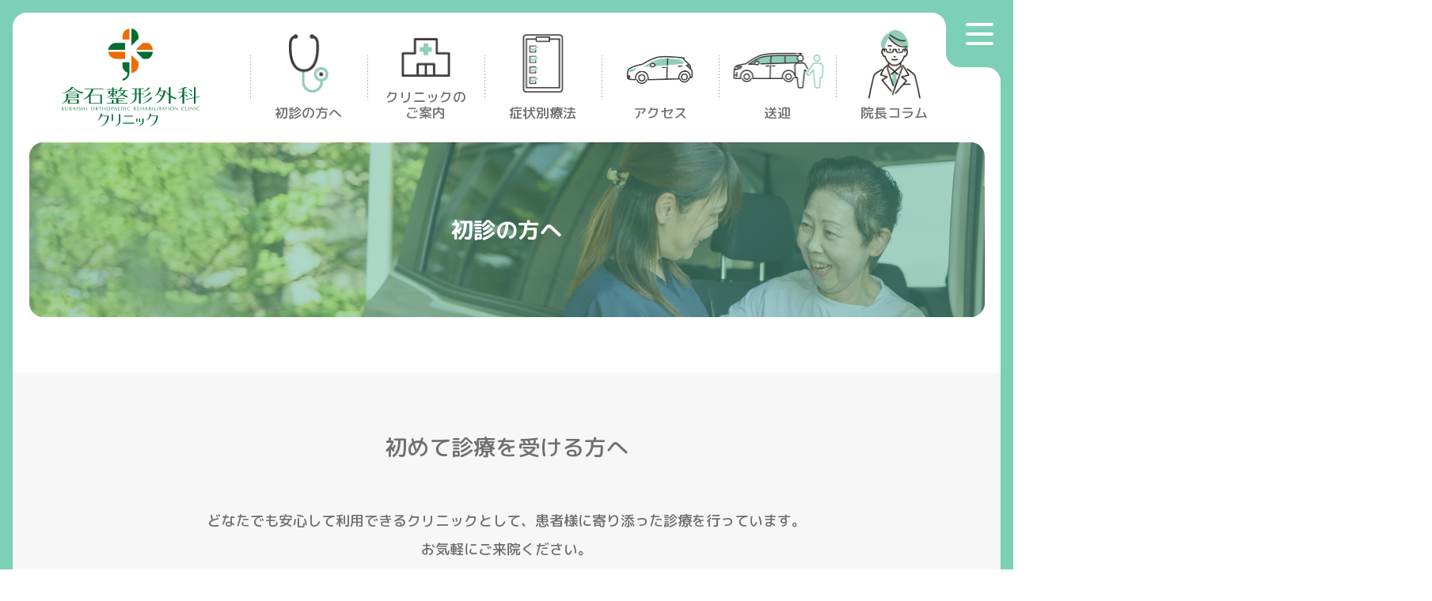

--- FILE ---
content_type: text/html; charset=UTF-8
request_url: https://kuraishi-seikei.com/firstvisit/
body_size: 53238
content:
<!DOCTYPE html>
<html lang="ja">
<head>
  <!-- Google tag (gtag.js) -->
<script async src="https://www.googletagmanager.com/gtag/js?id=G-FM3KTX2LP9"></script>
<script>
  window.dataLayer = window.dataLayer || [];
  function gtag(){dataLayer.push(arguments);}
  gtag('js', new Date());

  gtag('config', 'G-FM3KTX2LP9');
</script>

  <meta charset="utf-8" />
  <meta http-equiv="X-UA-Compatible" content="IE=edge">
  <meta name="viewport" content="width=device-width,initial-scale=1">
  

  <!--[if IE]>
  <script src="https://kuraishi-seikei.com/k6H4Ve5A/wp-content/themes/kuraishi-seikei/js/html5shiv.min.js"></script>
  <script src="https://kuraishi-seikei.com/k6H4Ve5A/wp-content/themes/kuraishi-seikei/js/flexibility.js"></script>
  <![endif]-->

  <link rel="INDEX" href="/" />
  <link rel="icon" href="https://kuraishi-seikei.com/k6H4Ve5A/wp-content/themes/kuraishi-seikei/img/ico/favicon.ico">
  <link rel="apple-touch-icon" href="https://kuraishi-seikei.com/k6H4Ve5A/wp-content/themes/kuraishi-seikei/icon/apple-touch-icon.png" sizes="180x180">
  <link rel="icon" type="image/jpg" href="https://kuraishi-seikei.com/k6H4Ve5A/wp-content/themes/kuraishi-seikei/icon/android-touch-icon.png" sizes="192x192">

  <link rel="stylesheet" type="text/css" href="https://kuraishi-seikei.com/k6H4Ve5A/wp-content/themes/kuraishi-seikei/js/wow/animate.min.css" media="all">
  <link rel="stylesheet" type="text/css" href="https://kuraishi-seikei.com/k6H4Ve5A/wp-content/themes/kuraishi-seikei/js/slick/slick-theme.min.css" rel="stylesheet">
  <link rel="stylesheet" type="text/css" href="https://kuraishi-seikei.com/k6H4Ve5A/wp-content/themes/kuraishi-seikei/js/slick/slick.css" rel="stylesheet">
  <link rel="stylesheet" type="text/css" href="https://kuraishi-seikei.com/k6H4Ve5A/wp-content/themes/kuraishi-seikei/js/drawer/drawer.min.css" rel="stylesheet">
  <link rel="stylesheet" type="text/css" href="https://kuraishi-seikei.com/k6H4Ve5A/wp-content/themes/kuraishi-seikei/js/modaal/modaal.min.css" rel="stylesheet">
  <link href="https://fonts.googleapis.com/css2?family=M+PLUS+Rounded+1c:wght@100;300;400;500;700;800;900&display=swap" rel="stylesheet">

  <link rel="stylesheet" type="text/css" href="https://kuraishi-seikei.com/k6H4Ve5A/wp-content/themes/kuraishi-seikei/style.css" media="all">
  <link rel="stylesheet" type="text/css" href="https://kuraishi-seikei.com/k6H4Ve5A/wp-content/themes/kuraishi-seikei/common.css" media="all">
  <link rel="stylesheet" type="text/css" href="https://kuraishi-seikei.com/k6H4Ve5A/wp-content/themes/kuraishi-seikei/user.css" media="all">
  <link rel="stylesheet" type="text/css" href="https://kuraishi-seikei.com/k6H4Ve5A/wp-content/themes/kuraishi-seikei/base.css" media="all">
  <link rel="stylesheet" type="text/css" href="https://kuraishi-seikei.com/k6H4Ve5A/wp-content/themes/kuraishi-seikei/online.css" media="all">
  <link rel="stylesheet" type="text/css" href="https://kuraishi-seikei.com/k6H4Ve5A/wp-content/themes/kuraishi-seikei/user01.css" media="all">

  <link href="https://cdnjs.cloudflare.com/ajax/libs/lightbox2/2.7.1/css/lightbox.css" rel="stylesheet">
<script src="https://code.jquery.com/jquery-1.12.4.min.js" type="text/javascript"></script>
<script src="https://cdnjs.cloudflare.com/ajax/libs/lightbox2/2.7.1/js/lightbox.min.js" type="text/javascript"></script>

  <meta name='robots' content='index, follow, max-image-preview:large, max-snippet:-1, max-video-preview:-1' />

	<!-- This site is optimized with the Yoast SEO plugin v19.10 - https://yoast.com/wordpress/plugins/seo/ -->
	<title>初診の方へ | 倉石整形外科クリニック 長野市若穂 リハビリテーション科</title>
	<meta name="description" content="初診の方のご案内ページです。当日の流れや来院の際にご準備いただく持ち物などをご案内しています。当院の診療科目は整形外科・リウマチ科・リハビリテーション科です。痛みを伴う疾患などは我慢せず、まずはご相談ください。" />
	<link rel="canonical" href="https://kuraishi-seikei.com/firstvisit/" />
	<meta property="og:locale" content="ja_JP" />
	<meta property="og:type" content="article" />
	<meta property="og:title" content="初診の方へ | 倉石整形外科クリニック 長野市若穂 リハビリテーション科" />
	<meta property="og:description" content="初診の方のご案内ページです。当日の流れや来院の際にご準備いただく持ち物などをご案内しています。当院の診療科目は整形外科・リウマチ科・リハビリテーション科です。痛みを伴う疾患などは我慢せず、まずはご相談ください。" />
	<meta property="og:url" content="https://kuraishi-seikei.com/firstvisit/" />
	<meta property="og:site_name" content="倉石整形外科クリニック 長野市若穂 リハビリテーション科" />
	<meta property="article:modified_time" content="2024-02-28T05:41:06+00:00" />
	<meta name="twitter:card" content="summary_large_image" />
	<script type="application/ld+json" class="yoast-schema-graph">{"@context":"https://schema.org","@graph":[{"@type":"WebPage","@id":"https://kuraishi-seikei.com/firstvisit/","url":"https://kuraishi-seikei.com/firstvisit/","name":"初診の方へ | 倉石整形外科クリニック 長野市若穂 リハビリテーション科","isPartOf":{"@id":"https://kuraishi-seikei.com/#website"},"datePublished":"2022-11-11T05:30:26+00:00","dateModified":"2024-02-28T05:41:06+00:00","description":"初診の方のご案内ページです。当日の流れや来院の際にご準備いただく持ち物などをご案内しています。当院の診療科目は整形外科・リウマチ科・リハビリテーション科です。痛みを伴う疾患などは我慢せず、まずはご相談ください。","breadcrumb":{"@id":"https://kuraishi-seikei.com/firstvisit/#breadcrumb"},"inLanguage":"ja","potentialAction":[{"@type":"ReadAction","target":["https://kuraishi-seikei.com/firstvisit/"]}]},{"@type":"BreadcrumbList","@id":"https://kuraishi-seikei.com/firstvisit/#breadcrumb","itemListElement":[{"@type":"ListItem","position":1,"name":"ホーム","item":"https://kuraishi-seikei.com/"},{"@type":"ListItem","position":2,"name":"初診の方へ"}]},{"@type":"WebSite","@id":"https://kuraishi-seikei.com/#website","url":"https://kuraishi-seikei.com/","name":"倉石整形外科クリニック 長野市若穂 リハビリテーション科","description":"","publisher":{"@id":"https://kuraishi-seikei.com/#organization"},"potentialAction":[{"@type":"SearchAction","target":{"@type":"EntryPoint","urlTemplate":"https://kuraishi-seikei.com/?s={search_term_string}"},"query-input":"required name=search_term_string"}],"inLanguage":"ja"},{"@type":"Organization","@id":"https://kuraishi-seikei.com/#organization","name":"倉石整形外科クリニック 長野市若穂 リハビリテーション科","url":"https://kuraishi-seikei.com/","logo":{"@type":"ImageObject","inLanguage":"ja","@id":"https://kuraishi-seikei.com/#/schema/logo/image/","url":"https://kuraishi-seikei.com/k6H4Ve5A/wp-content/uploads/2022/12/kuraishi-seikei.jpg","contentUrl":"https://kuraishi-seikei.com/k6H4Ve5A/wp-content/uploads/2022/12/kuraishi-seikei.jpg","width":1200,"height":800,"caption":"倉石整形外科クリニック 長野市若穂 リハビリテーション科"},"image":{"@id":"https://kuraishi-seikei.com/#/schema/logo/image/"}}]}</script>
	<!-- / Yoast SEO plugin. -->


<script type="text/javascript">
window._wpemojiSettings = {"baseUrl":"https:\/\/s.w.org\/images\/core\/emoji\/14.0.0\/72x72\/","ext":".png","svgUrl":"https:\/\/s.w.org\/images\/core\/emoji\/14.0.0\/svg\/","svgExt":".svg","source":{"concatemoji":"https:\/\/kuraishi-seikei.com\/k6H4Ve5A\/wp-includes\/js\/wp-emoji-release.min.js?ver=6.1"}};
/*! This file is auto-generated */
!function(e,a,t){var n,r,o,i=a.createElement("canvas"),p=i.getContext&&i.getContext("2d");function s(e,t){var a=String.fromCharCode,e=(p.clearRect(0,0,i.width,i.height),p.fillText(a.apply(this,e),0,0),i.toDataURL());return p.clearRect(0,0,i.width,i.height),p.fillText(a.apply(this,t),0,0),e===i.toDataURL()}function c(e){var t=a.createElement("script");t.src=e,t.defer=t.type="text/javascript",a.getElementsByTagName("head")[0].appendChild(t)}for(o=Array("flag","emoji"),t.supports={everything:!0,everythingExceptFlag:!0},r=0;r<o.length;r++)t.supports[o[r]]=function(e){if(p&&p.fillText)switch(p.textBaseline="top",p.font="600 32px Arial",e){case"flag":return s([127987,65039,8205,9895,65039],[127987,65039,8203,9895,65039])?!1:!s([55356,56826,55356,56819],[55356,56826,8203,55356,56819])&&!s([55356,57332,56128,56423,56128,56418,56128,56421,56128,56430,56128,56423,56128,56447],[55356,57332,8203,56128,56423,8203,56128,56418,8203,56128,56421,8203,56128,56430,8203,56128,56423,8203,56128,56447]);case"emoji":return!s([129777,127995,8205,129778,127999],[129777,127995,8203,129778,127999])}return!1}(o[r]),t.supports.everything=t.supports.everything&&t.supports[o[r]],"flag"!==o[r]&&(t.supports.everythingExceptFlag=t.supports.everythingExceptFlag&&t.supports[o[r]]);t.supports.everythingExceptFlag=t.supports.everythingExceptFlag&&!t.supports.flag,t.DOMReady=!1,t.readyCallback=function(){t.DOMReady=!0},t.supports.everything||(n=function(){t.readyCallback()},a.addEventListener?(a.addEventListener("DOMContentLoaded",n,!1),e.addEventListener("load",n,!1)):(e.attachEvent("onload",n),a.attachEvent("onreadystatechange",function(){"complete"===a.readyState&&t.readyCallback()})),(e=t.source||{}).concatemoji?c(e.concatemoji):e.wpemoji&&e.twemoji&&(c(e.twemoji),c(e.wpemoji)))}(window,document,window._wpemojiSettings);
</script>
<style type="text/css">
img.wp-smiley,
img.emoji {
	display: inline !important;
	border: none !important;
	box-shadow: none !important;
	height: 1em !important;
	width: 1em !important;
	margin: 0 0.07em !important;
	vertical-align: -0.1em !important;
	background: none !important;
	padding: 0 !important;
}
</style>
	<link rel='stylesheet' id='classic-theme-styles-css' href='https://kuraishi-seikei.com/k6H4Ve5A/wp-includes/css/classic-themes.min.css?ver=1' type='text/css' media='all' />
<style id='global-styles-inline-css' type='text/css'>
body{--wp--preset--color--black: #000000;--wp--preset--color--cyan-bluish-gray: #abb8c3;--wp--preset--color--white: #ffffff;--wp--preset--color--pale-pink: #f78da7;--wp--preset--color--vivid-red: #cf2e2e;--wp--preset--color--luminous-vivid-orange: #ff6900;--wp--preset--color--luminous-vivid-amber: #fcb900;--wp--preset--color--light-green-cyan: #7bdcb5;--wp--preset--color--vivid-green-cyan: #00d084;--wp--preset--color--pale-cyan-blue: #8ed1fc;--wp--preset--color--vivid-cyan-blue: #0693e3;--wp--preset--color--vivid-purple: #9b51e0;--wp--preset--gradient--vivid-cyan-blue-to-vivid-purple: linear-gradient(135deg,rgba(6,147,227,1) 0%,rgb(155,81,224) 100%);--wp--preset--gradient--light-green-cyan-to-vivid-green-cyan: linear-gradient(135deg,rgb(122,220,180) 0%,rgb(0,208,130) 100%);--wp--preset--gradient--luminous-vivid-amber-to-luminous-vivid-orange: linear-gradient(135deg,rgba(252,185,0,1) 0%,rgba(255,105,0,1) 100%);--wp--preset--gradient--luminous-vivid-orange-to-vivid-red: linear-gradient(135deg,rgba(255,105,0,1) 0%,rgb(207,46,46) 100%);--wp--preset--gradient--very-light-gray-to-cyan-bluish-gray: linear-gradient(135deg,rgb(238,238,238) 0%,rgb(169,184,195) 100%);--wp--preset--gradient--cool-to-warm-spectrum: linear-gradient(135deg,rgb(74,234,220) 0%,rgb(151,120,209) 20%,rgb(207,42,186) 40%,rgb(238,44,130) 60%,rgb(251,105,98) 80%,rgb(254,248,76) 100%);--wp--preset--gradient--blush-light-purple: linear-gradient(135deg,rgb(255,206,236) 0%,rgb(152,150,240) 100%);--wp--preset--gradient--blush-bordeaux: linear-gradient(135deg,rgb(254,205,165) 0%,rgb(254,45,45) 50%,rgb(107,0,62) 100%);--wp--preset--gradient--luminous-dusk: linear-gradient(135deg,rgb(255,203,112) 0%,rgb(199,81,192) 50%,rgb(65,88,208) 100%);--wp--preset--gradient--pale-ocean: linear-gradient(135deg,rgb(255,245,203) 0%,rgb(182,227,212) 50%,rgb(51,167,181) 100%);--wp--preset--gradient--electric-grass: linear-gradient(135deg,rgb(202,248,128) 0%,rgb(113,206,126) 100%);--wp--preset--gradient--midnight: linear-gradient(135deg,rgb(2,3,129) 0%,rgb(40,116,252) 100%);--wp--preset--duotone--dark-grayscale: url('#wp-duotone-dark-grayscale');--wp--preset--duotone--grayscale: url('#wp-duotone-grayscale');--wp--preset--duotone--purple-yellow: url('#wp-duotone-purple-yellow');--wp--preset--duotone--blue-red: url('#wp-duotone-blue-red');--wp--preset--duotone--midnight: url('#wp-duotone-midnight');--wp--preset--duotone--magenta-yellow: url('#wp-duotone-magenta-yellow');--wp--preset--duotone--purple-green: url('#wp-duotone-purple-green');--wp--preset--duotone--blue-orange: url('#wp-duotone-blue-orange');--wp--preset--font-size--small: 13px;--wp--preset--font-size--medium: 20px;--wp--preset--font-size--large: 36px;--wp--preset--font-size--x-large: 42px;--wp--preset--spacing--20: 0.44rem;--wp--preset--spacing--30: 0.67rem;--wp--preset--spacing--40: 1rem;--wp--preset--spacing--50: 1.5rem;--wp--preset--spacing--60: 2.25rem;--wp--preset--spacing--70: 3.38rem;--wp--preset--spacing--80: 5.06rem;}:where(.is-layout-flex){gap: 0.5em;}body .is-layout-flow > .alignleft{float: left;margin-inline-start: 0;margin-inline-end: 2em;}body .is-layout-flow > .alignright{float: right;margin-inline-start: 2em;margin-inline-end: 0;}body .is-layout-flow > .aligncenter{margin-left: auto !important;margin-right: auto !important;}body .is-layout-constrained > .alignleft{float: left;margin-inline-start: 0;margin-inline-end: 2em;}body .is-layout-constrained > .alignright{float: right;margin-inline-start: 2em;margin-inline-end: 0;}body .is-layout-constrained > .aligncenter{margin-left: auto !important;margin-right: auto !important;}body .is-layout-constrained > :where(:not(.alignleft):not(.alignright):not(.alignfull)){max-width: var(--wp--style--global--content-size);margin-left: auto !important;margin-right: auto !important;}body .is-layout-constrained > .alignwide{max-width: var(--wp--style--global--wide-size);}body .is-layout-flex{display: flex;}body .is-layout-flex{flex-wrap: wrap;align-items: center;}body .is-layout-flex > *{margin: 0;}:where(.wp-block-columns.is-layout-flex){gap: 2em;}.has-black-color{color: var(--wp--preset--color--black) !important;}.has-cyan-bluish-gray-color{color: var(--wp--preset--color--cyan-bluish-gray) !important;}.has-white-color{color: var(--wp--preset--color--white) !important;}.has-pale-pink-color{color: var(--wp--preset--color--pale-pink) !important;}.has-vivid-red-color{color: var(--wp--preset--color--vivid-red) !important;}.has-luminous-vivid-orange-color{color: var(--wp--preset--color--luminous-vivid-orange) !important;}.has-luminous-vivid-amber-color{color: var(--wp--preset--color--luminous-vivid-amber) !important;}.has-light-green-cyan-color{color: var(--wp--preset--color--light-green-cyan) !important;}.has-vivid-green-cyan-color{color: var(--wp--preset--color--vivid-green-cyan) !important;}.has-pale-cyan-blue-color{color: var(--wp--preset--color--pale-cyan-blue) !important;}.has-vivid-cyan-blue-color{color: var(--wp--preset--color--vivid-cyan-blue) !important;}.has-vivid-purple-color{color: var(--wp--preset--color--vivid-purple) !important;}.has-black-background-color{background-color: var(--wp--preset--color--black) !important;}.has-cyan-bluish-gray-background-color{background-color: var(--wp--preset--color--cyan-bluish-gray) !important;}.has-white-background-color{background-color: var(--wp--preset--color--white) !important;}.has-pale-pink-background-color{background-color: var(--wp--preset--color--pale-pink) !important;}.has-vivid-red-background-color{background-color: var(--wp--preset--color--vivid-red) !important;}.has-luminous-vivid-orange-background-color{background-color: var(--wp--preset--color--luminous-vivid-orange) !important;}.has-luminous-vivid-amber-background-color{background-color: var(--wp--preset--color--luminous-vivid-amber) !important;}.has-light-green-cyan-background-color{background-color: var(--wp--preset--color--light-green-cyan) !important;}.has-vivid-green-cyan-background-color{background-color: var(--wp--preset--color--vivid-green-cyan) !important;}.has-pale-cyan-blue-background-color{background-color: var(--wp--preset--color--pale-cyan-blue) !important;}.has-vivid-cyan-blue-background-color{background-color: var(--wp--preset--color--vivid-cyan-blue) !important;}.has-vivid-purple-background-color{background-color: var(--wp--preset--color--vivid-purple) !important;}.has-black-border-color{border-color: var(--wp--preset--color--black) !important;}.has-cyan-bluish-gray-border-color{border-color: var(--wp--preset--color--cyan-bluish-gray) !important;}.has-white-border-color{border-color: var(--wp--preset--color--white) !important;}.has-pale-pink-border-color{border-color: var(--wp--preset--color--pale-pink) !important;}.has-vivid-red-border-color{border-color: var(--wp--preset--color--vivid-red) !important;}.has-luminous-vivid-orange-border-color{border-color: var(--wp--preset--color--luminous-vivid-orange) !important;}.has-luminous-vivid-amber-border-color{border-color: var(--wp--preset--color--luminous-vivid-amber) !important;}.has-light-green-cyan-border-color{border-color: var(--wp--preset--color--light-green-cyan) !important;}.has-vivid-green-cyan-border-color{border-color: var(--wp--preset--color--vivid-green-cyan) !important;}.has-pale-cyan-blue-border-color{border-color: var(--wp--preset--color--pale-cyan-blue) !important;}.has-vivid-cyan-blue-border-color{border-color: var(--wp--preset--color--vivid-cyan-blue) !important;}.has-vivid-purple-border-color{border-color: var(--wp--preset--color--vivid-purple) !important;}.has-vivid-cyan-blue-to-vivid-purple-gradient-background{background: var(--wp--preset--gradient--vivid-cyan-blue-to-vivid-purple) !important;}.has-light-green-cyan-to-vivid-green-cyan-gradient-background{background: var(--wp--preset--gradient--light-green-cyan-to-vivid-green-cyan) !important;}.has-luminous-vivid-amber-to-luminous-vivid-orange-gradient-background{background: var(--wp--preset--gradient--luminous-vivid-amber-to-luminous-vivid-orange) !important;}.has-luminous-vivid-orange-to-vivid-red-gradient-background{background: var(--wp--preset--gradient--luminous-vivid-orange-to-vivid-red) !important;}.has-very-light-gray-to-cyan-bluish-gray-gradient-background{background: var(--wp--preset--gradient--very-light-gray-to-cyan-bluish-gray) !important;}.has-cool-to-warm-spectrum-gradient-background{background: var(--wp--preset--gradient--cool-to-warm-spectrum) !important;}.has-blush-light-purple-gradient-background{background: var(--wp--preset--gradient--blush-light-purple) !important;}.has-blush-bordeaux-gradient-background{background: var(--wp--preset--gradient--blush-bordeaux) !important;}.has-luminous-dusk-gradient-background{background: var(--wp--preset--gradient--luminous-dusk) !important;}.has-pale-ocean-gradient-background{background: var(--wp--preset--gradient--pale-ocean) !important;}.has-electric-grass-gradient-background{background: var(--wp--preset--gradient--electric-grass) !important;}.has-midnight-gradient-background{background: var(--wp--preset--gradient--midnight) !important;}.has-small-font-size{font-size: var(--wp--preset--font-size--small) !important;}.has-medium-font-size{font-size: var(--wp--preset--font-size--medium) !important;}.has-large-font-size{font-size: var(--wp--preset--font-size--large) !important;}.has-x-large-font-size{font-size: var(--wp--preset--font-size--x-large) !important;}
.wp-block-navigation a:where(:not(.wp-element-button)){color: inherit;}
:where(.wp-block-columns.is-layout-flex){gap: 2em;}
.wp-block-pullquote{font-size: 1.5em;line-height: 1.6;}
</style>
<link rel='stylesheet' id='contact-form-7-css' href='https://kuraishi-seikei.com/k6H4Ve5A/wp-content/plugins/contact-form-7/includes/css/styles.css?ver=5.6.4' type='text/css' media='all' />
<link rel='stylesheet' id='wp-pagenavi-css' href='https://kuraishi-seikei.com/k6H4Ve5A/wp-content/plugins/wp-pagenavi/pagenavi-css.css?ver=2.70' type='text/css' media='all' />
<link rel='stylesheet' id='wordpress-popular-posts-css-css' href='https://kuraishi-seikei.com/k6H4Ve5A/wp-content/plugins/wordpress-popular-posts/assets/css/wpp.css?ver=6.1.0' type='text/css' media='all' />
<script type='application/json' id='wpp-json'>
{"sampling_active":0,"sampling_rate":100,"ajax_url":"https:\/\/kuraishi-seikei.com\/wp-json\/wordpress-popular-posts\/v1\/popular-posts","api_url":"https:\/\/kuraishi-seikei.com\/wp-json\/wordpress-popular-posts","ID":21,"token":"8387f23c7a","lang":0,"debug":0}
</script>
<script type='text/javascript' src='https://kuraishi-seikei.com/k6H4Ve5A/wp-content/plugins/wordpress-popular-posts/assets/js/wpp.min.js?ver=6.1.0' id='wpp-js-js'></script>
<link rel="https://api.w.org/" href="https://kuraishi-seikei.com/wp-json/" /><link rel="alternate" type="application/json" href="https://kuraishi-seikei.com/wp-json/wp/v2/pages/21" /><link rel="EditURI" type="application/rsd+xml" title="RSD" href="https://kuraishi-seikei.com/k6H4Ve5A/xmlrpc.php?rsd" />
<link rel="wlwmanifest" type="application/wlwmanifest+xml" href="https://kuraishi-seikei.com/k6H4Ve5A/wp-includes/wlwmanifest.xml" />
<meta name="generator" content="WordPress 6.1" />
<link rel='shortlink' href='https://kuraishi-seikei.com/?p=21' />
<link rel="alternate" type="application/json+oembed" href="https://kuraishi-seikei.com/wp-json/oembed/1.0/embed?url=https%3A%2F%2Fkuraishi-seikei.com%2Ffirstvisit%2F" />
<link rel="alternate" type="text/xml+oembed" href="https://kuraishi-seikei.com/wp-json/oembed/1.0/embed?url=https%3A%2F%2Fkuraishi-seikei.com%2Ffirstvisit%2F&#038;format=xml" />
            <style id="wpp-loading-animation-styles">@-webkit-keyframes bgslide{from{background-position-x:0}to{background-position-x:-200%}}@keyframes bgslide{from{background-position-x:0}to{background-position-x:-200%}}.wpp-widget-placeholder,.wpp-widget-block-placeholder{margin:0 auto;width:60px;height:3px;background:#dd3737;background:linear-gradient(90deg,#dd3737 0%,#571313 10%,#dd3737 100%);background-size:200% auto;border-radius:3px;-webkit-animation:bgslide 1s infinite linear;animation:bgslide 1s infinite linear}</style>
            		<style type="text/css" id="wp-custom-css">
			.list-03 li span {
	width: 458px;}

.list-03 li p{width:auto;
}
.list-03 li p:first-child
{width:20px;}
.list-03 li p:last-child
{width:700px}
.imgt{display:flex}

.or::before{
	display:none
}

	.6mleft img{width:200px;
		height:auto;}
	.6mright img{width:90px;
		height:auto;}
}



.tablec table{
	width:60%; 
}
.tablec tr{
	display:block;
}
.tablec th{
padding:4%; 
width:300px;
}

.symptomatic-btn{
display:flex;
	justify-content:center
}

.sbtn{
display: block;
  position: relative;
  width: 30%;
  height: 55px;
  line-height: 55px;
  background-color: #ff7707;
  color: #fff;
  text-align: center;
  margin: 80px 15px 55px ;
  font-size: 2rem;
  letter-spacing: 1px;
	border-radius: 30px;
	
}
.sbtn:hover{
	 background-color:#FFF7D1;
	color:#ff7707
}

@media only screen and (max-width: 680px) {.sbtn{
  width: 46%;
  height: 47px;
  line-height: 47px;
  margin: 55px 8px 30px;
  font-size: 1.4rem;
	}
	.sym_top_ti p::after{
		display:none;
	}
	.sym_top_text {
		padding-bottom:0px;
	}}

.gray-back h2 {
	margin-top:30px;
}
#sym_section .index-worries__grid
{
	margin-bottom:30px;
}
.online-info-link{
width: 1027px;
  margin: auto;
    margin-top: auto;
	margin-top: 100px;}
.online-info-link img{
	box-shadow: 10px 10px 20px 0px rgba(0, 0, 0, 0.16);
border-radius: 30px;}
.online-info-link img:hover{
	opacity:0.7;
	transition: all 0.3s ease;
}

@media only screen and (max-width: 680px) {
	.online-info-link{
		max-width: 95%;
		margin-top: 40px;}
		.online-info-link img{
	border-radius: 5vw;
  }}
}

		</style>
		<!-- User Heat Tag -->
<script type="text/javascript">
(function(add, cla){window['UserHeatTag']=cla;window[cla]=window[cla]||function(){(window[cla].q=window[cla].q||[]).push(arguments)},window[cla].l=1*new Date();var ul=document.createElement('script');var tag = document.getElementsByTagName('script')[0];ul.async=1;ul.src=add;tag.parentNode.insertBefore(ul,tag);})('//uh.nakanohito.jp/uhj2/uh.js', '_uhtracker');_uhtracker({id:'uhRZdhlPpo'});
</script>
<!-- End User Heat Tag --></head>

<body id="page-firstvisit" class="drawer drawer--top customize-support drawer-close">

  <div id="wrap">
    <div id="inner">
      <header id="header" class="header">
        <div class="header__inner">
          <a href="https://kuraishi-seikei.com/" class="header__logo">倉石整形外科クリニック</a>

          <ul class="header-image__list">
            <li>
              <a href="/firstvisit/">初診の方へ</a>
            </li>
            <li class="list__item">
                <a href="/guidance/">クリニックの<br>ご案内</a>
                <ul class="sub-menu">
                  <li class="sub-menu__item"><a href="/doctor_message/" class="sub-menu__link">院長あいさつ</a></li>
                  <li class="sub-menu__item"><a href="/medical/" class="sub-menu__link">診療科目</a></li>
                  <li class="sub-menu__item"><a href="/facility/" class="sub-menu__link">施設紹介</a></li>
                  <!--<li class="sub-menu__item"><a href="/online/" class="sub-menu__link"><span>へバーデン結節・ブシャール結節<br>オンライン診察<span></a></li> -->
                  <li class="sub-menu__item"><a href="/online/" class="sub-menu__link">へバーデン結節・ブシャール結節</a></li>
                </ul>
              </li>
              <li class="list__item">
                <a href="/symptomatic/">症状別療法</a>
                <ul class="sub-menu">
                  <li class="sub-menu__item"><a href="/symptomatic/neck/" class="sub-menu__link">首が痛い</a></li>
                  <li class="sub-menu__item"><a href="/symptomatic/shoulder/" class="sub-menu__link">肩が痛い</a></li>
                  <li class="sub-menu__item"><a href="/symptomatic/elbow/" class="sub-menu__link">ひじが痛い</a></li>
                  <li class="sub-menu__item"><a href="/symptomatic/arm/" class="sub-menu__link">腕・手の痛みとしびれ</a></li>
                  <li class="sub-menu__item"><a href="/symptomatic/hand/" class="sub-menu__link">手首が痛い</a></li>
                  <li class="sub-menu__item"><a href="/symptomatic/finger/" class="sub-menu__link">指が痛い</a></li>
                  <li class="sub-menu__item bdr-left"><a href="/symptomatic/hip/" class="sub-menu__link">腰が痛い</a></li>
                  <li class="sub-menu__item"><a href="/symptomatic/leg/" class="sub-menu__link">足首・足が痛い</a></li>
                  <li class="sub-menu__item"><a href="/symptomatic/limbs/" class="sub-menu__link">下肢の痛み</a></li>
                  <li class="sub-menu__item"><a href="/symptomatic/knee/" class="sub-menu__link">膝が痛い</a></li>
                  <li class="sub-menu__item"><a href="/symptomatic/heberden_nodes/" class="sub-menu__link">へバーデン結節</a></li>
                </ul>
              </li>
            <li>
              <a href="/access/">アクセス<!--と<br>送迎について--></a>
            </li>
            <!-- 202304 change
            <li>
              <a href="/news/">お知らせ</a>
            </li>
            -->
            <li>
              <a href="/pickup/">送迎</a>
            </li>
            <li>
              <a href="/column/">院長コラム</a>
            </li>
          </ul>

          <button type="button" class="drawer-toggle drawer-hamburger">
            <span class="sr-only">toggle navigation</span>
            <span class="drawer-hamburger-icon"></span>
          </button><!-- /drawer-toggle -->

          <nav class="global-nav drawer-nav">
            <div class="global-nav__wrap">
              <div class="global-nav__inner">
                <ul class="global-nav__list drawer-menu">
                  <li class="global-nav__item">
                    <a href="/firstvisit/" class="global-nav__link">初診の方へ</a>
                    <div class="global-nav__group">
                      <a href="/guidance/" class="global-nav__link">クリニックのご案内</a>
                      <span class="open-btn"></span>
                      <div class="global-nav__open">
                        <ul class="sub-nav">
                          <li class="sub-nav__item"><a href="/doctor_message/" class="sub-nav__link">院長あいさつ</a></li>
                          <li class="sub-nav__item"><a href="/medical/" class="sub-nav__link">診療科目</a></li>
                          <li class="sub-nav__item"><a href="/facility/" class="sub-nav__link">施設紹介</a></li>
                          <li class="sub-nav__item"><a href="/online/" class="sub-nav__link">へバーデン結節・<br class = "only-pc">ブシャール結節 <br class = "only-pc">オンライン診察</a></li>
                        </ul><!-- /sub-nav -->
                      </div>
                    </div>
                  </li><!-- /globalnav-item -->
                  <li class="global-nav__item">
                    <div class="global-nav__group">
                      <a href="/symptomatic/" class="global-nav__link">症状別療法</a>
                      <span class="open-btn"></span>
                      <div class="global-nav__open">
                        <div class="sub-nav__grid">
                          <ul class="sub-nav">
                            <li class="sub-nav__item"><a href="/symptomatic/neck/" class="sub-nav__link">首が痛い</a></li>
                            <li class="sub-nav__item"><a href="/symptomatic/shoulder/" class="sub-nav__link">肩が痛い</a></li>
                            <li class="sub-nav__item"><a href="/symptomatic/elbow/" class="sub-nav__link">ひじが痛い</a></li>
                            <li class="sub-nav__item"><a href="/symptomatic/arm/" class="sub-nav__link">腕・手の痛みとしびれ</a></li>
                            <li class="sub-nav__item"><a href="/symptomatic/hand/" class="sub-nav__link">手首が痛い</a></li>
                            <li class="sub-nav__item"><a href="/symptomatic/finger/" class="sub-nav__link">指が痛い</a></li>
                            <li class="sub-nav__item"><a href="/symptomatic/hip/" class="sub-nav__link">腰が痛い</a></li>
                            <li class="sub-nav__item"><a href="/symptomatic/leg/" class="sub-nav__link">足首・足が痛い</a></li>
                          </ul><!-- /sub-nav -->
                          <ul class="sub-nav">
                            <li class="sub-nav__item"><a href="/symptomatic/knee/" class="sub-nav__link">膝が痛い</a></li>
                            <li class="sub-nav__item"><a href="/symptomatic/limbs/" class="sub-nav__link">下肢の痛み</a></li>
                            <!--<li class="sub-nav__item"><a href="/symptomatic/trafficacciden_tinjury/" class="sub-nav__link">交通事故のけが</a></li>
                            <li class="sub-nav__item"><a href="/symptomatic/osteoporosis/" class="sub-nav__link">骨粗鬆症・検査と診療</a></li>
                            <li class="sub-nav__item"><a href="/symptomatic/rheumatoid_arthritis/" class="sub-nav__link">リウマチ</a></li>-->
                            <li class="sub-nav__item"><a href="/symptomatic/heberden_nodes/" class="sub-nav__link">へバーデン結節</a></li>
                            <li class="sub-nav__item"><a href="/voice/" class="sub-nav__link">へバーデン結節<br class="only-pc">-患者さんの声</a></li>
                            <!--<li class="sub-nav__item"><a href="/symptomatic/lateral_epicondylitis/" class="sub-nav__link">テニス肘</a></li>-->
                          </ul><!-- /sub-nav -->
                        </div>
                      </div>
                    </div>
                  </li>
                  <li class="global-nav__item">
                    <a href="/access/" class="global-nav__link">アクセス<!--と送迎について--></a>
                    <!-- 202304 change <a href="/news/" class="global-nav__link">お知らせ</a> -->
                    <a href="/pickup/" class="global-nav__link">送迎</a>
                    <a href="/column/" class="global-nav__link">院長コラム</a>
                    <a href="/news/" class="global-nav__link">お知らせ</a>

                    <div class="symlink">
                    <div class="symlink-heberden">
                      <a href="/heberden_nodes/" class="global-nav__link" style="color:#dd732c;">へバーデン結節</a>
                      <a href="/voice/" class="global-nav__link" style="color:#dd732c;">患者さんの声</a>
                    </div>
                      <a href="/density-test/" class="global-nav__link" style="color:#dd732c;">骨密度検査</a></div>
                    <div class="h-sns">
                      <a href="https://www.instagram.com/kuraishi.seikei.nagano/" target="_blank" class="global-nav__link instagram">
                          <img src="https://kuraishi-seikei.com/k6H4Ve5A/wp-content/themes/kuraishi-seikei/img/ico_ig.png" alt="">
                      </a>
                      <a href="https://www.facebook.com/kuraishi.seikei.nagano/" target="_blank" class="global-nav__link instagram">
                          <img src="https://kuraishi-seikei.com/k6H4Ve5A/wp-content/themes/kuraishi-seikei/img/ico_fb.png" alt="">
                      </a>
                    </div>
                    <a href="/privacy/" class="global-nav__link privacy">プライバシーポリシー</a>
                    <a href="/mynumber/" class="mynumber_link">マイナンバー保険証利用について</a>
                  </li>
                </ul><!-- /global-nav__list -->
              </div>
            </div>
          </nav><!-- /global-nav -->
        </div><!-- /header__inner -->
      </header><!-- /header -->

      <div class="bottom-nav">
        <ul class="bottom-nav__list">
          <li class="bottom-nav__item online">
            <a href="/online/" class="bottom-nav__link"><span>へバーデン結節・ブシャール結節</span><span>オンライン診察</span></a>
          </li>
          <li class="bottom-nav__item tel">
            <a href="tel:026-266-5252" class="bottom-nav__link">電話をする</a>
          </li>
          <li class="bottom-nav__item instagram">
            <a href="https://www.instagram.com/kuraishi.seikei.nagano/" class="bottom-nav__link"  target="_blank">Instagram</a>
          </li>
        </ul>
      </div><!-- /bottom-nav -->
<div class="page-hero">
    <figure class="page-hero__img">
    <img src="/k6H4Ve5A/wp-content/themes/kuraishi-seikei/img/ku_pc_topimg02.jpg" alt="初診の方へメイン写真" class="only-pc">
    <img src="/k6H4Ve5A/wp-content/themes/kuraishi-seikei/img/ku_sp_topimg02.jpg" alt="初診の方へメイン写真" class="only-sp">
    </figure>
    <h1>初診の方へ</h1>
</div>
  
<div class="contents">
    <div class="min-contents">
        <!--<h2 class="ttl-02">ごあいさつ</h2>
        <figure class="bigger-img">
            <img src="/k6H4Ve5A/wp-content/themes/kuraishi-seikei/img/message_img01.jpg" alt="院長写真">
        </figure>
         <p class="messa_main-catch">地域に根ざした医療で、安心を提供します。</p>
        <p>
            2007年に長野市若穂にて、倉石整形外科クリニックを開院しました。
            生まれ故郷の長野市で、「地域のお役に立ちたい」との思いから当院は始まりました。
            地域に根ざした医療をモットーに、丁寧で分かりやすい説明を心掛け、患者様との対話を大事にしています。
            
            子どもからお年寄りまで世代を問わず安心して利用できるクリニックとして、
            日々、患者様に向き合っています。
            痛みや症状を改善し、患者様が少しでも早く日常生活に戻れるようにお手伝いすることが私たちの使命です。
            「年を取っても自分で動ける体でいてほしい」
            そして、心も健康でいられることをスタッフ一同願っています。
            
            地域で信頼されるホームドクターとして、体のことで気になることがありましたら、
            お気軽にご相談ください。
            最新の医学知見による質の高い治療で、皆様に安心を提供します。
        </p>
        <div class="ku_messa_name">
            <p class="massa_name_title">倉石整形外科クリニック　院長</p>
            <p class="massa_name">倉石　譲治</p>
        </div> -->
        <div class="gray-back firstvisit">
            <h2 class="ttl-02 mt-0">初めて診療を受ける方へ</h2>
            <p class="main-catch">
            どなたでも安心して利用できるクリニックとして、患者様に寄り添った診療を行っています。<br>
            お気軽にご来院ください。</p>

            <div class="white_wrap">
                <h2 class="ttl-02">受診の流れ</h2>
                <p class="main-catch">初診の方は予約の必要はありませんので、ご都合のよい時にご来院いただけます。</p>
                <p class="center">（午前中に来院が集中するため、午後のご来院をおすすめしています。）<br>
                痛みが強いなど早急な対応が必要な方は、遠慮せずスタッフにお声掛けください。</p>
                <div class="flow-01__content">
                    <div class="flow-01__item">
                        <div class="ttl">
                        <span class="num">01</span>
                        <h3>受付で<span class="color">保険証</span>と<span class="color">医療受給者証</span>をご提示ください。</h3>
                        </div>
                    </div>
                    <div class="flow-01__item">
                        <div class="ttl">
                        <span class="num">02</span>
                        <h3>待合室で問診票のご記入をお願いします。</h3>
                        </div>
                    </div>
                    <div class="flow-01__item">
                        <div class="ttl">
                        <span class="num">03</span>
                        <h3>順番でお呼びします。診察室で医師の診察となります。</h3>
                        </div>
                    </div>
                </div>
                <br>
                <p>迅速な診察を心掛けておりますが、原則として順番は予約優先となります。そのためお呼びする順番が前後する場合がありますのでご了承ください。</p>
            </div>

            <div class="list-frame">
                <h3>来院時に必要なもの</h3>
                <ul class="list-02">
                    <li><p>保険証</p></li>
                    <li><p>医療受給者証<br class="only-pc">（お持ちの方）</p></li>
                    <li><p>お薬手帳<br class="only-pc">（お持ちの方）</p></li>
                    <li><p>紹介状<br class="only-pc">（お持ちの方）</p></li>
                </ul>
            </div>
            
            <h3 class="ttl-03">診断書・証明書等の交付申込について</h3>
            <p>書類の内容によってはお受けしてから1週間～10日程お時間を頂く場合もございます。</p>
        </div>

        <div class="list-frame">
            <h3>診療内容</h3>
            <ul class="list-02 list-04">
            <li><p><a href="/symptomatic/neck/">首の痛み</a></p></li>
            <li><p><a href="/symptomatic/shoulder/">肩の痛み</a></p></li>
            <li><p><a href="/symptomatic/elbow/">ひじの痛み</a></p></li>
            <li><p><a href="/symptomatic/arm/">腕・手の痛みとしびれ</a></p></li>
            <li><p><a href="/symptomatic/hand/">手首・指の痛み</a></p></li>
            <li><p><a href="/symptomatic/hip/">腰の痛み</a></p></li>
            <li><p><a href="/symptomatic/leg/">足首・足の痛み</a></p></li>
            <li><p><a href="/symptomatic/knee/">膝の痛み</a></p></li>
            <li><p><a href="/symptomatic/limbs/">下肢の痛み</a></p></li>
            <li><p><a href="/symptomatic/heberden_nodes/">ヘバーデン結節</a></p></li>
            <li><p>ガングリオン</p></li>
            <li><p>ばね指</p></li>
            <li><p>関節リウマチ</p></li>
            <li><p>骨粗しょう症</p></li>
            <li><p>痛風</p></li>
            <li><p>手根管症候群</p></li>
            <li><p>四十肩・五十肩</p></li>
            <li><p>テニス肘・ゴルフ肘　など</p></li>
            </ul>
        </div>

        <h2 class="ttl-02">当院の特徴</h2>
        <h3 class="ttl-03 firstvisit_mt-40">日本整形外科学会認定専門医が診察</h3>
        <div class="column-03__grid">
            <div class="column-03__img">
                <figure>
                    <img src="/k6H4Ve5A/wp-content/uploads/2023/06/message.jpg" alt="整形外科医専門医認定証">
                </figure>
            </div>
            <div class="column-03__text">
                <p>近隣の総合病院で長年診察を行ってきた経験豊富な医師が、最新の医学知見をもとに診療します。「痛みの原因は何なのか」「どうやってその痛みを取り除けるのか」。患者様が納得できる、丁寧で分かりやすい説明を行います。<br>
                また、リハビリテーションや運動指導、ヒアルロン酸の関節注射、ブロック療法など、症状に合わせた適切な治療で早期の回復につなげます。</p>
            </div>
        </div>
        <h3 class="ttl-03">安心して通院できる車での無料送迎</h3>
        <div class="column-03__grid">
            <div class="column-03__img">
                <figure>
                    <img src="/k6H4Ve5A/wp-content/themes/kuraishi-seikei/img/ku_ac_top-img01.jpg" alt="アクセスと送迎イメージ写真">
                </figure>
            </div>
            <div class="column-03__text">
                <p>当院では、患者様の利便性と交通費のご負担を軽減するため、ワゴン車による無料送迎を行っております。ご自身での運転や電車での通院が困難な方でも、安心してご来院いただけます。<br>
                詳細は<a href="/pickup/">こちら</a>をご覧ください。<br>
                また、車でご来院いただく患者様のために広い駐車場を備えております。十分な台数を確保しておりますので、いつでも無理なく駐車できます。</p>
            </div>
        </div>
        <h3 class="ttl-03">学校や仕事帰りでも来院できる診察時間</h3>
        <div class="column-03__grid">
            <div class="column-03__img">
                <figure>
                    <img src="/k6H4Ve5A/wp-content/themes/kuraishi-seikei/img/slidelist/fac_slideList_img10.jpg" alt="玄関入り口写真">
                </figure>
            </div>
            <div class="column-03__text">
            <p>「患者様に寄り添った医療を提供したい」、そんな思いから当院では、患者様のご都合に合わせて、診察を受けられる時間帯を長く設けております。午前8時30分から午後6時30分までの診察で、学校や仕事帰りでも無理なくご来院いただけます。<br>
            土曜日も午後5時まで診察を行っておりますので、平日以外でも診察が受けられます。体に痛みや違和感を覚えたら、お気軽にご来院ください。</p>
            </div>
        </div>
    </div>
</div>
  <footer class="footer">
  <div class="footer__inner">
    <h2 id="consultation-hours" class="only-pcs">倉石整形外科クリニック<br class="only-sp">診療時間・アクセス</h2>
    <div class="footer-guidance__wrap">
      <div class="footer-guidance__grid">
        <div class="footer-guidance__item">
          <h4 class="ttl-04">診療時間</h4>
          <figure class="footer-guidance__schedule">
            <img src="https://kuraishi-seikei.com/k6H4Ve5A/wp-content/themes/kuraishi-seikei/img/footer-guidance__schedule.svg" alt="診療時間" class="only-pc">
            <img src="https://kuraishi-seikei.com/k6H4Ve5A/wp-content/themes/kuraishi-seikei/img/footer-guidance__schedule_sp.svg" alt="診療時間" class="only-sp">
          </figure>
          <div class="footer-guidance__closed">
            <p>休診日/木曜日・日曜日・祝日</p>
            <p class="note footer_datemark">●土曜日の午後の診療時間は17:00まで</p>
          </div>
        </div>
        <div class="footer-guidance__item">
          <!-- <h4 class="ttl-04">治療のご案内</h4>
          <p>
            頚部痛・肩こり・五十肩・手足のしびれ・腰痛・膝痛・変形性関節症・腱鞘炎・外反母趾・外傷(骨折・脱臼・捻挫・切り傷など)<br>
            関節リウマチ・痛風・骨粗鬆症・スポーツ外傷・交通外傷・労働災害・運動器のリハビリテーション
          </p> -->
          <div class="footer-guidance__contact__grid">
            <div class="footer-guidance__contact__text">
              <h5>長野市若穂の倉石整形外科クリニック</h5>
              <div class="footer-guidance__contact">
                <div class="footer__tel">
                  <span>お電話</span>
                  <a href="tel:026-266-5252">026-266-5252</a>
                </div>
                <p>FAX 026-266-5250</p>
              </div>
              <p>〒381-0104 長野県長野市若穂牛島516-1</p>
            </div>
            <div class="footer-guidance__circle">
              <div class="footer-guidance__circle__inner">
                <span class="ttl">休診日</span>
                <p>木曜日<br>日曜日・祝日</p>
              </div>
            </div>
          </div>
        </div>
      </div>
      <div class="footer-guidance__googlemap">
        <iframe src="https://www.google.com/maps/embed?pb=!1m14!1m8!1m3!1d12810.14927274407!2d138.2456287!3d36.613451!3m2!1i1024!2i768!4f13.1!3m3!1m2!1s0x0%3A0xb54947a388ce828f!2z5YCJ55-z5pW05b2i5aSW56eR44Kv44Oq44OL44OD44Kv!5e0!3m2!1sja!2sjp!4v1667876386728!5m2!1sja!2sjp" class="google-map" style="border:0;" allowfullscreen="" loading="lazy" referrerpolicy="no-referrer-when-downgrade"></iframe>
      </div>
    </div>
    <div class="footer__grid">
      <a href="#" class="footer__top only-sp"><span>TOPへ</span></a>
      <div class="footer__info">
        <a href="https://kuraishi-seikei.com/" class="footer__logo"><img src="https://kuraishi-seikei.com/k6H4Ve5A/wp-content/themes/kuraishi-seikei/img/logo_footer.svg" alt=""></a>
        <p class="footer__address">〒381-0104長野県長野市若穂牛島516-1</p>
        <div class="footer__tel">
          <span>お電話</span>
          <a href="tel:026-266-5252">026-266-5252</a>
        </div>
        <div class="footer__access">
        <a href="https://goo.gl/maps/qUqeoHnBD4MfSMDj9" class="footer__map" target="_blank">Google map</a>
        <div class="sns">
          <a href="https://www.instagram.com/kuraishi.seikei.nagano/"  class="footer-ig" target="_blank">
            <img src="https://kuraishi-seikei.com/k6H4Ve5A/wp-content/themes/kuraishi-seikei/img/ico_ig.png" alt="">
          </a>
          <a href="https://www.facebook.com/kuraishi.seikei.nagano"  class="footer-ig" target="_blank">
            <img src="https://kuraishi-seikei.com/k6H4Ve5A/wp-content/themes/kuraishi-seikei/img/ico_fb.png" alt="">
          </a>
        </div>
        </div>
      </div>
      <ul class="footer-image__list">
        <li>
          <a href="/firstvisit/">初診の方へ</a>
        </li>
        <li class="footer-list__item">
            <a href="/guidance/">クリニックの<br>ご案内</a>
            <ul class="footer-sub">
              <li class="footer-sub__item"><a href="/doctor_message/" class="footer-sub__link">院長あいさつ</a></li>
              <li class="footer-sub__item"><a href="/medical/" class="footer-sub__link">診療科目</a></li>
              <li class="footer-sub__item"><a href="/facility/" class="footer-sub__link">施設紹介</a></li>
              <li class="footer-sub__item"><a href="/online/" class="footer-sub__link">オンライン診察</a></li>
            </ul>
          </li>
          <li class="footer-list__item">
            <a href="/symptomatic/">症状別療法</a>
            <ul class="footer-sub">
              <li class="footer-sub__item"><a href="/symptomatic/neck/" class="footer-sub__link">首が痛い</a></li>
              <li class="footer-sub__item"><a href="/symptomatic/shoulder/" class="footer-sub__link">肩が痛い</a></li>
              <li class="footer-sub__item"><a href="/symptomatic/elbow/" class="footer-sub__link">ひじが痛い</a></li>
              <li class="footer-sub__item"><a href="/symptomatic/arm/" class="footer-sub__link">腕・手の痛みとしびれ</a></li>
              <li class="footer-sub__item"><a href="/symptomatic/hand/" class="footer-sub__link">手首が痛い</a></li>
              <li class="footer-sub__item"><a href="/symptomatic/finger/" class="footer-sub__link">指が痛い</a></li>
              <li class="footer-sub__item"><a href="/symptomatic/hip/" class="footer-sub__link">腰が痛い</a></li>
              <li class="footer-sub__item"><a href="/symptomatic/leg/" class="footer-sub__link">足首・足が痛い</a></li>
              <li class="footer-sub__item"><a href="/symptomatic/limbs/" class="footer-sub__link">下肢の痛み</a></li>
              <li class="footer-sub__item"><a href="/symptomatic/knee/" class="footer-sub__link">膝が痛い</a></li>
              <li class="footer-sub__item"><a href="/symptomatic/heberden_nodes/" class="footer-sub__link">へバーデン結節</a></li>
              <li class="footer-sub__item"><a href="/voice/" class="footer-sub__link">へバーデン結節-患者さんの声</a></li>
            </ul>
          </li>
        <li>
          <a href="/access/">アクセス<!-- と<br>送迎について --></a>
        </li>
        <!-- 202304 change
        <li>
          <a href="/news/">お知らせ</a>
        </li>
        -->
        <li>
          <a href="/pickup/">送迎</a>
        </li>
        <li>
          <a href="/column/">院長コラム</a>
        </li>
      </ul>
    </div>
      <div class="recruit-bnr-wrap">
        <a href="https://kuraishi-seikei.com/masseur_recruit/" class="recruit-bnr-link"><img src="/k6H4Ve5A/wp-content/uploads/2025/08/recruit-bnr.jpg" class="recruit-bnr"></a>
      </div>
  </div>
  <p class="footer__copy">&copy; 2022 Kuraishi Orthopedics clinic</p>
</footer>
</div>
</div><!-- #wrap -->

<script src="https://kuraishi-seikei.com/k6H4Ve5A/wp-content/themes/kuraishi-seikei/js/jquery.min.js"></script>
<script src="https://kuraishi-seikei.com/k6H4Ve5A/wp-content/themes/kuraishi-seikei/js/jquery.matchHeight.js"></script>
<script src="https://kuraishi-seikei.com/k6H4Ve5A/wp-content/themes/kuraishi-seikei/js/slick/slick.min.js"></script>
<script src="https://kuraishi-seikei.com/k6H4Ve5A/wp-content/themes/kuraishi-seikei/js/drawer/iscroll.js"></script>
<script src="https://kuraishi-seikei.com/k6H4Ve5A/wp-content/themes/kuraishi-seikei/js/drawer/drawer.min.js"></script>
<script src="https://kuraishi-seikei.com/k6H4Ve5A/wp-content/themes/kuraishi-seikei/js/wow/wow.min.js"></script>
<script src="https://kuraishi-seikei.com/k6H4Ve5A/wp-content/themes/kuraishi-seikei/js/ofi.min.js"></script>
<script src="https://kuraishi-seikei.com/k6H4Ve5A/wp-content/themes/kuraishi-seikei/js/common.js"></script>
<script src="https://kuraishi-seikei.com/k6H4Ve5A/wp-content/themes/kuraishi-seikei/js/ku_fac_img_slide.js"></script>
<script src="https://kuraishi-seikei.com/k6H4Ve5A/wp-content/themes/kuraishi-seikei/js/modaal/modaal.min.js"></script>
<script src="https://yubinbango.github.io/yubinbango/yubinbango.js" charset="UTF-8"></script>

<script type='text/javascript' src='https://kuraishi-seikei.com/k6H4Ve5A/wp-content/plugins/page-links-to/dist/new-tab.js?ver=3.3.6' id='page-links-to-js'></script>
</body>
</html>


--- FILE ---
content_type: text/css
request_url: https://kuraishi-seikei.com/k6H4Ve5A/wp-content/themes/kuraishi-seikei/style.css
body_size: 12493
content:
@charset "UTF-8";
/*
Theme Name: 倉石整形外科クリニック
Author: Fain Pixar
Author URI: https://www.fainpixar.co.jp/
*/
/* --ブラウザの互換初期化------------------------ */
html {
		overflow: scroll;
}

* {
		margin: 0;
		padding: 0;
		box-sizing: border-box;
}

body, div, dl, dt, dd, h1, h2, h3, h4, h5, h6, pre, form, fieldset, input, p, blockquote, th, td {
		margin: 0;
		padding: 0;
}

table {
		border-collapse: collapse;
		border-spacing: 0;
}

th, td {
		vertical-align: top;
}

fieldset, img {
		border: 0;
}

address, caption, cite, code, dfn, em, th, var {
		font-style: normal;
		font-weight: normal;
}

caption, th {
		text-align: left;
}

h1, h2, h3, h4, h5, h6 {
		font-size: 100%;
}

q:before, q:after {
		content: '';
}

ul, ol, li {
		list-style-type: none;
}

/* --clearfix------------- */
.clearfix:after {
		content: ".";
		display: block;
		clear: both;
		height: 0;
		visibility: hidden;
}

/* フォーム関連をリセット */
input[type="submit"],
input[type="button"] {
		-webkit-appearance: none;
		-moz-appearance: none;
		border-radius: 0;
		-webkit-box-sizing: border-box;
		-webkit-appearance: button;
		appearance: button;
		border: none;
		box-sizing: border-box;
		background-color: transparent;
		box-shadow: 0 0 0 rgba(51, 51, 51, 0);
		cursor: pointer;
}

input[type="submit"]::-webkit-search-decoration,
input[type="button"]::-webkit-search-decoration {
		display: none;
}

input[type="submit"]:focus,
input[type="button"]:focus {
		outline-offset: -2px;
}

input[type="text"],
input[type="tel"],
input[type="email"],
textarea,
select {
		display: block;
		border: 0 none;
		box-shadow: 0 0 0 rgba(51, 51, 51, 0);
		-webkit-appearance: none;
		-webkit-tap-highlight-color: transparent;
		border-radius: 0;
		outline: none;
		background: none;
		font-size: 1.5rem;
		font-family: "ヒラギノ角ゴ Pro", "Hiragino Kaku Gothic Pro", "メイリオ", Meiryo, "MS Pゴシック", "MS PGothic", sans-serif;
}

select {
		-webkit-appearance: none;
		-moz-appearance: none;
		appearance: none;
		border: none;
		outline: none;
		background: transparent;
}

select::-ms-expand {
		display: none;
}

@media only screen and (max-width: 1024px) {
		input[type="text"],
		input[type="tel"],
		input[type="email"],
		textarea,
		select {
				font-size: 1.6rem;
		}
}

*, *:after, *:before {
		-webkit-box-sizing: border-box;
		-moz-box-sizing: border-box;
		box-sizing: border-box;
}

/* ------------------------
    基本構造
------------------------ */
html {
		padding: 0;
		margin: 0;
		font-size: 10px;
		overflow-x: hidden;
		-webkit-text-size-adjust: 100%;
		-ms-text-size-adjust: 100%;
}
html.no-scroll {
		overflow: hidden;
}

body {
		font-family: 'M PLUS Rounded 1c', sans-serif;
		font-weight: 400;
		font-size: 1.6rem;
		color: #707070;
		line-height: 1.8;
		padding: 16px 16px 45px;
		position: relative;
}
body::before {
		content: '';
		background-color: #7CD0B5;
		width: 100%;
		height: 100%;
		position: absolute;
		top: 0;
		left: 0;
		z-index: -100;
}

#wrap {
		width: 100%;
		position: relative;
}
#wrap::before {
		content: '';
		background-color: #fff;
		border-radius: 18px;
		width: 100%;
		height: 100%;
		position: absolute;
		top: 0;
		left: 0;
		z-index: -99;
}

#inner {
	width: 100%;
	position: relative;
}
#inner::before,
#inner::after {
	content: '';
	background-color: #7CD0B5;
	width: 16px;
	height: 100%;
	position: absolute;
	top: 0;
	z-index: 1;
}
#inner::before {
	left: -16px;
}
#inner::after {
	right: -16px;
}

@media only screen and (max-width: 960px) {

	body {
			font-family: 'M PLUS Rounded 1c', sans-serif;
			font-weight: 400;
			font-size: 1.4rem;
			color: #707070;
			line-height: 1.8;
			background-color: #fff;
			padding: 0 0 25px;
	}

	#wrap {
			width: 100%;
			position: relative;
	}
	#wrap::before {
			content: '';
			background-color: #fff;
			border-radius: 0;
			width: 100%;
			height: 100%;
			position: absolute;
			top: 0;
			left: 0;
			z-index: -99;
	}

	#inner {
			width: 100%;
			position: relative;
	}
	#inner::before,
	#inner::after {
			display: none;
	}
}

.contents {
		position: relative;
		max-width: 950px;
		width: 100%;
		margin: 0 auto ;
		padding: 0 15px;
}
.contents .min-contents {
		max-width: 800px;
		padding: 0;
}
.min-contents {
		max-width: 830px;
		width: 100%;
		margin: 0 auto;
		padding: 0 15px;
}

.txt-cmn {
		margin: 30px 0 0;
}

.txt-cmn:first-child {
		margin-top: 0;
}

@media only screen and (max-width: 960px) {
		.txt-cmn {
				margin-top: 20px;
		}
}

.color {
	color: #34B28D;
}

a {
		text-decoration: none;
		transition: all .3s ease;
		color: #34B28D;
}

a:hover {
		text-decoration: none;
}

img {
		max-width: 100%;
		height: auto;
}

figure {
	margin: 0;
}

.obj-fit,
.obj-fit--abs,
.obj-fit--contain,
.obj-fit--abs-contain {
		display: block;
		overflow: hidden;
}

.obj-fit .ofi,
.obj-fit--abs .ofi,
.obj-fit--contain .ofi,
.obj-fit--abs-contain .ofi {
		display: block;
		width: 100%;
		height: 100%;
		object-fit: cover;
		font-family: 'object-fit: cover;';
}

.obj-fit--contain .ofi, .obj-fit--abs-contain .ofi {
		font-family: 'object-fit: ccontain;';
}

.obj-fit--abs,
.obj-fit--abs-contain {
		position: relative;
}

.obj-fit--abs .ofi,
.obj-fit--abs-contain .ofi {
		position: absolute;
		top: 0;
		left: 0;
}

.object-fit,
.object-fit--abs,
.object-fit--contain,
.object-fit--abs-contain {
		display: block;
		overflow: hidden;
}

.object-fit .ofi,
.object-fit--abs .ofi,
.object-fit--contain .ofi,
.object-fit--abs-contain .ofi {
		display: block;
		width: 100%;
		height: 100%;
		object-fit: cover;
		transition: all .5s ease;
		font-family: 'object-fit: cover;';
}

.object-fit:hover .ofi,
.object-fit--abs:hover .ofi,
.object-fit--contain:hover .ofi,
.object-fit--abs-contain:hover .ofi {
		transform: scale(1.06);
}

.object-fit--contain .ofi,
.object-fit--abs-contain .ofi {
		font-family: 'object-fit: ccontain;';
}

.object-fit--abs,
.object-fit--abs-contain {
		position: relative;
}

.object-fit--abs .ofi,
.object-fit--abs-contain .ofi {
		position: absolute;
		top: 0;
		left: 0;
}

.fig-cmn,
.fig-cmn-01,
.fig-cmn-02 {
		margin-top: 45px;
}

.fig-cmn:first-child,
.fig-cmn-01:first-child,
.fig-cmn-02:first-child {
		margin-top: 0;
}

.fig-cmn img,
.fig-cmn-01 img,
.fig-cmn-02 img {
		display: block;
		margin: 0 auto;
}

.fig-cmn figcaption,
.fig-cmn-01 figcaption,
.fig-cmn-02 figcaption {
		font-size: 1.3rem;
		margin-top: 5px;
		color: #666666;
}

@media only screen and (max-width: 960px) {
		.fig-cmn-01 {
				margin: 30px -15px 0;
		}
		.fig-cmn-02 {
				padding: 0 20px;
		}
}

[class*="fig-ratio-"] {
		display: block;
		position: relative;
		overflow: hidden;
		margin-top: 45px;
}

[class*="fig-ratio-"]:first-child {
		margin-top: 0;
}

[class*="fig-ratio-"] img {
		position: absolute;
		top: 0;
		left: 0;
		width: 100%;
		height: 100%;
		object-fit: cover;
		font-family: 'object-fit: cover;';
}

@media only screen and (max-width: 960px) {
		[class*="fig-ratio-"] {
				margin: 30px -15px 0;
				padding-top: 100%;
		}
}

.fig-ratio-01 {
		padding-top: 56.25%;
}

@media only screen and (max-width: 960px) {
		.fig-ratio-01 {
				padding-top: 100%;
		}
}

.fig-ratio-02 {
		padding-top: 66.6666%;
}

@media only screen and (max-width: 960px) {
		.fig-ratio-02 {
				padding-top: 75%;
		}
}

.al-right {
		text-align: right;
}

.al-center {
		text-align: center;
}

.al-left {
		text-align: left;
}

.al-center-pc {
		text-align: center;
}

.nolink-pc {
		pointer-events: none;
		color: #707070;
		text-decoration: none;
}

.nolink {
		pointer-events: none;
		color: #707070;
		cursor: pointer;
		text-decoration: none;
}

.only-sp {
		display: none !important;
}

.disp-ib {
		display: inline-block;
}

@media only screen and (max-width: 960px) {
		.only-pc {
				display: none !important;
		}
		.only-sp {
				display: block !important;
		}
		.al-center-pc {
				text-align: left;
		}
		.nolink-pc {
				pointer-events: auto;
				color: #34B28D;
				text-decoration: underline;
		}
}

/* ------------------------
    カラム分け
------------------------ */
.grid-cmn {
		-js-display: flex;
		display: -webkit-box;
		display: -webkit-flex;
		display: flex;
		-webkit-flex-wrap: wrap;
		flex-wrap: wrap;
		margin: 10px -18px 0;
		position: relative;
}

.grid-cmn:first-child {
		margin-top: 0;
}

.grid-cmn.ai-center {
		-webkit-align-items: center;
		align-items: center;
}

.grid-cmn.jc-center {
		-webkit-justify-content: center;
		justify-content: center;
}

.grid-cmn.mg-lg {
		margin: 25px -30px 0;
}

.grid-cmn.mg-lg .col {
		padding: 0 30px;
		margin-top: 15px;
}

.grid-cmn .col {
		box-sizing: border-box;
		position: relative;
		padding: 0 18px;
		margin-top: 45px;
}

.grid-cmn .col.col-l-2 {
		width: 16.6666%;
}

.grid-cmn .col.col-l-20p {
		width: 20%;
}

.grid-cmn .col.col-l-3 {
		width: 25%;
}

.grid-cmn .col.col-l-4 {
		width: 33.33333%;
}

.grid-cmn .col.col-l-5 {
		width: 41.66666%;
}

.grid-cmn .col.col-l-5-5 {
		width: 45.83333%;
}

.grid-cmn .col.col-l-6 {
		width: 50%;
}

.grid-cmn .col.col-l-6-5 {
		width: 54.16666%;
}

.grid-cmn .col.col-l-7 {
		width: 58.33333%;
}

.grid-cmn .col.col-l-8 {
		width: 66.66666%;
}

.grid-cmn .col.col-l-9 {
		width: 75%;
}

.grid-cmn .col.col-l-10 {
		width: 83.33333%;
}

.grid-cmn .col.col-l-12 {
		width: 100%;
}

.order-l-1 {
		-webkit-box-ordinal-group: 1;
		-webkit-order: 1;
		order: 1;
}

.order-l-2 {
		-webkit-box-ordinal-group: 2;
		-webkit-order: 2;
		order: 2;
}

.order-l-3 {
		-webkit-box-ordinal-group: 3;
		-webkit-order: 3;
		order: 3;
}

.order-l-4 {
		-webkit-box-ordinal-group: 4;
		-webkit-order: 4;
		order: 4;
}

.order-l-5 {
		-webkit-box-ordinal-group: 5;
		-webkit-order: 5;
		order: 5;
}

.order-l-6 {
		-webkit-box-ordinal-group: 6;
		-webkit-order: 6;
		order: 6;
}

@media screen and (max-width: 1024px) {
		.grid-cmn .col.col-m-2 {
				width: 16.6666%;
		}
		.grid-cmn .col.col-m-20p {
				width: 20%;
		}
		.grid-cmn .col.col-m-3 {
				width: 25%;
		}
		.grid-cmn .col.col-m-4 {
				width: 33.33333%;
		}
		.grid-cmn .col.col-m-5 {
				width: 41.66666%;
		}
		.grid-cmn .col.col-m-6 {
				width: 50%;
		}
		.grid-cmn .col.col-m-7 {
				width: 58.33333%;
		}
		.grid-cmn .col.col-m-8 {
				width: 66.66666%;
		}
		.grid-cmn .col.col-m-9 {
				width: 75%;
		}
		.grid-cmn .col.col-m-10 {
				width: 83.33333%;
		}
		.grid-cmn .col.col-m-12 {
				width: 100%;
		}
		.order-m-1 {
				-webkit-box-ordinal-group: 1;
				-webkit-order: 1;
				order: 1;
		}
		.order-m-2 {
				-webkit-box-ordinal-group: 2;
				-webkit-order: 2;
				order: 2;
		}
		.order-m-3 {
				-webkit-box-ordinal-group: 3;
				-webkit-order: 3;
				order: 3;
		}
		.order-m-4 {
				-webkit-box-ordinal-group: 4;
				-webkit-order: 4;
				order: 4;
		}
		.order-m-5 {
				-webkit-box-ordinal-group: 5;
				-webkit-order: 5;
				order: 5;
		}
		.order-m-6 {
				-webkit-box-ordinal-group: 6;
				-webkit-order: 6;
				order: 6;
		}
}

@media only screen and (max-width: 960px) {
		.grid-cmn {
				margin: 5px -5px 0;
		}
		.grid-cmn.mg-lg {
				margin: 0 -10px;
		}
		.grid-cmn.mg-lg .col {
				padding: 0 10px;
				margin-top: 30px;
		}
		.grid-cmn .col {
				padding: 0 5px;
				margin-top: 25px;
		}
		.grid-cmn .col.col-s-12 {
				width: 100%;
		}
		.grid-cmn .col.col-s-10 {
				width: 83.33333%;
		}
		.grid-cmn .col.col-s-9 {
				width: 75%;
		}
		.grid-cmn .col.col-s-8 {
				width: 66.66666%;
		}
		.grid-cmn .col.col-s-7 {
				width: 58.33333%;
		}
		.grid-cmn .col.col-s-6 {
				width: 50%;
		}
		.grid-cmn .col.col-s-5 {
				width: 41.66666%;
		}
		.grid-cmn .col.col-s-4 {
				width: 33.33333%;
		}
		.grid-cmn .col.col-s-3 {
				width: 25%;
		}
		.grid-cmn .col.col-s-20p {
				width: 20%;
		}
		.grid-cmn .col.col-s-2 {
				width: 16.6666%;
		}
		.order-s-1 {
				-webkit-box-ordinal-group: 1;
				-webkit-order: 1;
				order: 1;
		}
		.order-s-2 {
				-webkit-box-ordinal-group: 2;
				-webkit-order: 2;
				order: 2;
		}
		.order-s-3 {
				-webkit-box-ordinal-group: 3;
				-webkit-order: 3;
				order: 3;
		}
		.order-s-4 {
				-webkit-box-ordinal-group: 4;
				-webkit-order: 4;
				order: 4;
		}
		.order-s-5 {
				-webkit-box-ordinal-group: 5;
				-webkit-order: 5;
				order: 5;
		}
		.order-s-6 {
				-webkit-box-ordinal-group: 6;
				-webkit-order: 6;
				order: 6;
		}
}

.mt-10 {
		margin-top: 10px;
}

.mt-20 {
		margin-top: 20px;
}

.mt-30 {
		margin-top: 30px;
}

.mt-40 {
		margin-top: 40px;
}

.mt-50 {
		margin-top: 50px;
}

.mt-60 {
		margin-top: 60px;
}

.mt-70 {
		margin-top: 70px;
}


--- FILE ---
content_type: text/css
request_url: https://kuraishi-seikei.com/k6H4Ve5A/wp-content/themes/kuraishi-seikei/common.css
body_size: 34979
content:
@charset "UTF-8";
/* ------------------------
    ヘッダー
------------------------ */
.header {
		/* position: absolute; */
		width: 100%;
		/* top: 0;
		left: 0; */
		z-index: 99;
		transition: background .3s ease;
}
.header.no-bg {
		background-color: rgba(51, 51, 51, 0);
}
/*
.header.no-bg.js-scroll {
		background-color: rgba(38, 38, 38, 0.8);
}

.header.js-scroll {
		background-color: rgba(38, 38, 38, 0.8);
} */

.header__inner {
		-js-display: flex;
		display: -webkit-box;
		display: -webkit-flex;
		display: flex;
		-webkit-align-items: center;
		align-items: center;
		-webkit-justify-content: space-between;
		justify-content: space-between;
		width: 100%;
		max-width: 1330px;
		margin: 0 auto;
		transition: all .3s ease;
		padding: 20px 60px;
}
.header__logo {
		display: block;
		min-width: 176px;
		height: 124px;
		white-space: nowrap;
		text-indent: 100%;
		overflow: hidden;
		background: url(./img/logo_site.svg) no-repeat center/contain;
		margin-right: 30px;
}
.header .global-nav__wrap {
		width: 100%;
		max-width: 990px;
		height: 100%;
		position: relative;
		margin: auto;
		padding: 0 15px;
}
.header .global-nav__inner {
		width: 100%;
		position: absolute;
	  top: calc(50% - 100px);
	  left: 50%;
	  transform: translateY(-50%) translateX(-50%);
	  -webkit- transform: translateY(-50%) translateX(-50%);
}
.header .global-nav__list {
		display: flex;
		flex-wrap: wrap;
}
.header .global-nav__list .global-nav__item {
		width: 25%;
		position: relative;
}
.header .global-nav__list .global-nav__item:nth-of-type(2) {
		width: 50%;
}
.header .global-nav__link {
		display: block;
		position: relative;
		text-decoration: none;
		color: #707070;
		font-size: 1.8rem;
		font-weight: 700;
		padding: 0;
		margin-top: 7.5px;
}
.header .global-nav .sub-nav {
		white-space: normal;
		background-color: rgba(255, 255, 255, 0);
		opacity: 1;
}
.header .global-nav .sub-nav .sub-nav__item {
		position: relative;
		margin-top: 7.5px;
		padding-left: 30px;
}
.header .global-nav .sub-nav .sub-nav__item::before {
		content: '';
		width: 15px;
		height: 3px;
		background-color: #34B28D;
		border-radius: 5px;
		position: absolute;
		top: 13px;
		left: 0;
}
.header .global-nav .sub-nav__link {
		position: relative;
		color: #34B28D;
		text-decoration: none;
		padding: 2px 0;
		font-size: 1.7rem;
		font-weight: 500;
}
.header .global-nav .sub-nav__grid {
		display: flex;
}
.header .global-nav .sub-nav__grid .sub-nav {
		width: 50%;
}


.drawer.drawer--top .drawer-hamburger {
	display: block;
	position: absolute;
	top: -16px;
	right: -16px;
	box-sizing: border-box;
	width: 85px;
	height: 85px;
	background-color: #7CD0B5;
	padding: 0 25px;
	overflow: visible;
	border-bottom-left-radius: 18px;
}
.drawer.drawer--top .drawer-hamburger::before,
.drawer.drawer--top .drawer-hamburger::after {
	content: '';
	width: 18px;
	height: 18px;
	background: url(./img/hidden.svg) no-repeat center/contain;
	position: absolute;
}
.drawer.drawer--top .drawer-hamburger::before {
	top: 16px;
	right: 100%;
}
.drawer.drawer--top .drawer-hamburger::after {
	top: 100%;
	right: 16px;
}
.drawer.drawer--top.drawer-open .drawer-hamburger {
	/* width: 55px;
	height: 55px;
	padding: 0 15px;
	top: 15px;
	right: 15px; */
	padding: 0 30px;
	background-color: transparent
}
.drawer.drawer--top.drawer-open .drawer-hamburger::before,
.drawer.drawer--top.drawer-open .drawer-hamburger::after {
	display: none;
}
.drawer.drawer--top.drawer-open .drawer-hamburger::before {
	content: '';
	display: block;
	width: 55px;
	height: 55px;
	border-radius: 18px;
	background-image: none;
	background-color: #7CD0B5;
	position: absolute;
  top: 50%;
  left: 50%;
  transform: translateY(-50%) translateX(-50%);
  -webkit- transform: translateY(-50%) translateX(-50%);
}
.drawer.drawer--top .drawer-hamburger .drawer-hamburger-icon {
		height: 4px;
		background-color: #fff;
		margin: 0;
		width: 100%;
		border-radius: 5px;
}
.drawer.drawer--top .drawer-hamburger .drawer-hamburger-icon::before, .drawer.drawer--top .drawer-hamburger .drawer-hamburger-icon::after {
		width: 100%;
		height: 4px;
		background-color: #fff;
		border-radius: 5px;
}
.drawer.drawer--top .drawer-hamburger .drawer-hamburger-icon::before {
		top: -12px;
}
.drawer.drawer--top .drawer-hamburger .drawer-hamburger-icon::after {
		top: 12px;
}
.drawer.drawer--top .drawer-nav {
		top: 0;
		padding: 0;
		background-color: rgba(23, 181, 230, 0);
		opacity: 0;
		pointer-events: none;
		transition: .3s;
}
.drawer.drawer--top.drawer-open .drawer-nav {
		opacity: 1;
		transition: .3s;
		pointer-events: auto;
		height: 100%;
		overflow: hidden;
}
html.no-scroll .drawer.drawer--top.drawer-open .drawer-nav {
		overflow: auto;
}
.drawer.drawer--top.drawer-open .drawer-toggle::after {
		opacity: 1;
}
.drawer.drawer--top.drawer-open .drawer-toggle .drawer-hamburger-icon {
		background: transparent;
}
.drawer.drawer--top.drawer-open .drawer-toggle .drawer-hamburger-icon::before, .drawer.drawer--top.drawer-open .drawer-toggle .drawer-hamburger-icon::after {
		top: 0;
		left: -2px;
		background: none;
		background-color: #ffffff;
		width: calc(100% + 4px);
}
.drawer-overlay {
		display: block;
		pointer-events: none;
		opacity: 0;
		transition: .3s;
}
.drawer.drawer--top.drawer-open .drawer-overlay {
		opacity: 1;
		pointer-events: auto;
		background-color: #D9EBE5;
		transition: .3s;
}
.drawer--right.drawer-open .drawer-nav {
		top: 0;
		overflow: auto;
		-webkit-overflow-scrolling: touch;
}
.drawer--left.drawer-open .drawer-nav,
.drawer--left .drawer-hamburger,
.drawer--left.drawer-open .drawer-navbar .drawer-hamburger {
		left: 0;
		overflow: auto;
		-webkit-overflow-scrolling: touch;
}
.drawer--right.drawer-open .drawer-nav,
.drawer--right .drawer-hamburger,
.drawer--right.drawer-open .drawer-navbar .drawer-hamburger {
		right: 0;
		overflow: auto;
		-webkit-overflow-scrolling: touch;
}
@media only screen and (max-width: 1240px) {
	.header__inner {
			padding: 20px 60px 20px 60px;
	}
}
@media only screen and (max-width: 1120px) {
	.header__inner {
			padding: 20px 60px 20px 30px;
	}
	.header__logo {
		width: 155px;
		height: 110px;
	}
}
@media only screen and (max-width: 960px) {
	.header__inner {
		position: relative;
		padding: 15px 15px 0;
	}
	.header__inner::before {
		content: '';
		width: 100%;
		height: 6px;
		position: absolute;
	  top: 0;
	  left: 50%;
	  transform: translateX(-50%);
	  -webkit- transform: translateX(-50%);
		background-color: #7CD0B5;
	}
	.header__logo {
		background: url(./img/logo_site_sp.svg) no-repeat center/contain;
		min-width: 268px;
		height: 49px;
		margin-right: 30px;
	}
	.header .global-nav__wrap {
			width: 100%;
			max-width: 100%;
			height: auto;
			position: relative;
			margin: auto;
			padding: 45px 15px;
	}
	.header .global-nav__inner {
			width: 100%;
			position: relative;
		  top: unset;
		  left: unset;
		  transform: unset;
		  -webkit- transform: unset;
	}
	.header .global-nav__list {
			display: flex;
			flex-wrap: wrap;
	}
	.header .global-nav__list .global-nav__item {
			width: 100%;
			position: relative;
	}
	.header .global-nav__list .global-nav__item:nth-of-type(2) {
			width: 100%;
	}
	.header .global-nav__link {
			display: block;
			position: relative;
			text-decoration: none;
			color: #707070;
			font-size: 1.6rem;
			font-weight: 500;
			padding: 0;
			margin-top: 15px;
	}
	.header .global-nav .sub-nav {
			white-space: normal;
			background-color: rgba(255, 255, 255, 0);
			opacity: 1;
	}
	.header .global-nav .sub-nav .sub-nav__item {
			position: relative;
			margin-top: 5px;
			padding-left: 15px;
	}
	.header .global-nav .sub-nav .sub-nav__item::before {
			content: '';
			width: 10px;
			height: 2px;
			background-color: #34B28D;
			border-radius: 5px;
			position: absolute;
			top: 13px;
			left: 0;
	}
	.header .global-nav .sub-nav__link {
			position: relative;
			color: #34B28D;
			text-decoration: none;
			padding: 2px 0;
			font-size: 1.4rem;
			font-weight: 500;
	}
	.header .global-nav .sub-nav__grid {
			display: flex;
			flex-wrap: wrap;
	}
	.header .global-nav .sub-nav__grid .sub-nav {
			width: 100%;
	}

	.drawer.drawer--top .drawer-hamburger {
		top: 0;
		right: 0;
		width: 65px;
		height: 65px;
		padding: 0 17.5px;
		border-radius: 0 0 0 15px;
	}
	.drawer.drawer--top .drawer-hamburger::before,
	.drawer.drawer--top .drawer-hamburger::after {
		display: none;
	}
	.drawer.drawer--top.drawer-open .drawer-hamburger::before {
		width: 45px;
    height: 45px;
		border-radius: 15px;
	}
	.drawer.drawer--top.drawer-open .drawer-hamburger {
    padding: 0 22.5px;
    background-color: transparent;
	}
	.drawer.drawer--top .drawer-hamburger .drawer-hamburger-icon {
			height: 3px;
	}
	.drawer.drawer--top .drawer-hamburger .drawer-hamburger-icon::before, .drawer.drawer--top .drawer-hamburger .drawer-hamburger-icon::after {
			height: 3px;
	}
	.drawer.drawer--top .drawer-hamburger .drawer-hamburger-icon::before {
			top: -10px;
	}
	.drawer.drawer--top .drawer-hamburger .drawer-hamburger-icon::after {
			top: 10px;
	}
}
.header-image__list {
	display: flex;
	width: calc(100% - 240px);
	line-height: 1.2;
	height: 110px;
	font-size: 1.7rem;
	font-weight: 500;
}
.header-image__list li {
	min-width: 16.666666666666667%;
	position: relative;
}
.header-image__list li::before {
	content: '';
	width: 1px;
	height: 57px;
	background: url(./img/line.svg) no-repeat center/contain;
	position: absolute;
	top: 50%;
  left: 0;
  transform: translateY(-50%);
  -webkit- transform: translateY(-50%);
}
.header-image__list li a {
	position: relative;
	display: flex;
	align-items: flex-end;
	justify-content: center;
	text-align: center;
	position: relative;
	color: #707070;
	width: 100%;
	height: 100%;
}
.header-image__list li a::before {
	content: '';
	position: absolute;
	top: 0;
	left: 50%;
	transform: translateX(-50%);
	-webkit- transform: translateX(-50%);
}
.header-image__list li:nth-of-type(1) a::before {
	width: 50px;
	height: 74px;
	background: url(./img/header-image__ico01.png) no-repeat center/contain;
}
.header-image__list li:nth-of-type(2) a::before {
	width: 61px;
	height: 49px;
	background: url(./img/header-image__ico02.png) no-repeat center/contain;
	top: 5px;
}
.header-image__list li:nth-of-type(3) a::before {
	width: 51px;
	height: 74px;
	background: url(./img/header-image__ico03.png) no-repeat center/contain;
}
.header-image__list li:nth-of-type(4) a::before {
	/* 202304 change
	width: 73px;
	height: 58px;
	background: url(./img/header-image__ico04.png) no-repeat center/contain;
	*/
	width: 88px;
	height: 50px;
	background: url(./img/header-image__ico04.png) no-repeat center/contain;
	top: 20px;
}
/*202304 change
.header-image__list li:nth-of-type(5) a::before {
	width: 80px;
	height: 57px;
	background: url(./img/header-image__ico05.png) no-repeat center/contain;
	top: 20px;
}*/
.header-image__list li:nth-of-type(5) a::before {
	/* 202304 change
	width: 80px;
	height: 57px;
	background: url(./img/header-image__ico07.png) no-repeat center/contain;
	top: 20px;
	*/
	width: 117px;
	height: 50px;
	background: url(./img/header-image__ico07.png) no-repeat center/contain;
	top: 20px;
}
.header-image__list li:nth-of-type(6) a::before {
	width: 66px;
	height: 87px;
	background: url(./img/header-image__ico06.png) no-repeat center/contain;
	top: -5px;
}
@media only screen and (max-width: 1120px) {
	.header-image__list {
		width: calc(100% - 143px);
		font-size: 1.5rem;
	}
}
@media only screen and (max-width: 960px) {
	.header-image__list {
		display: none;
	}
}

.global-nav__group .open-btn {
	display: none;
}
@media only screen and (max-width: 960px) {

	.open-btn + .global-nav__open {
		display: none;
	}
	.global-nav__group {
		position: relative;
	}
	.global-nav__group .open-btn {
		display: block;
		position: absolute;
	  top: -7px;
	  right: -3px;
		width: 40px;
    height: 40px;
		z-index: 99;
	}
	.global-nav__group .open-btn::after {
	  content: '';
	  position: absolute;
	  top: calc(50% - 1px);
	  left: 50%;
	  transform: translateY(-50%) translateX(-50%) rotate(45deg);
	  -webkit- transform: translateY(-50%) translateX(-50%) rotate(45deg);
	  width: 12px;
	  height: 12px;
	  border-bottom: 3px solid #34B28D;
	  border-right: 3px solid #34B28D;
	  transition: .3s;
	}
	.global-nav__group .open-btn.open::after {
		transform: translateY(-50%) translateX(-50%) rotate(225deg);
		-webkit- transform: translateY(-50%) translateX(-50%) rotate(225deg);
		transition: .3s;
		top: calc(50% + 2px);
	}
}





.footer-guidance__wrap {
	background-color: #E4F6F0;
	border-radius: 18px;
	color: #707070;
	margin-top: 100px;
}
.footer-guidance__grid {
	display: flex;
	margin: 0 -25px;
	padding: 0 30px;
}
.footer-guidance__item {
	position: relative;
	width: 50%;
	padding: 0 25px;
}
.footer-guidance__wrap h2 {
	position: relative;
	margin-left: -30px;
	font-size: 2.5rem;
	font-weight: 500;
	background-color: #fff;
	border-bottom-right-radius: 18px;
	padding-bottom: 20px;
}
.footer-guidance__wrap h2::before,
.footer-guidance__wrap h2::after {
  content: '';
  width: 18px;
  height: 18px;
  background: url(./img/hidden_w.svg) no-repeat center/contain;
  position: absolute;
}
.footer-guidance__wrap h2::before {
	top: 0;
	left: 100%;
}
.footer-guidance__wrap h2::after {
	top: 100%;
	left: 0;
}
.footer-guidance__wrap h4 {
	color: #34B28D;
	margin-top: 25px;
}
.footer-guidance__wrap h4 + p {
	margin-top: 5px;
}
.footer-guidance__schedule {
	margin-top: 5px;
}
.footer-guidance__schedule img {
	width: 100%;
}
.footer-guidance__closed {
	display: flex;
	align-items: flex-end;
	padding: 0 10px;
	margin-top: -20px;
}
.footer-guidance__closed p {
	font-size: 1.6rem;
	margin-right: 10px;
}
.footer-guidance__closed p.note {
	font-size: 1.4rem;
}
.footer-guidance__wrap h5 {
	font-size: 2rem;
	font-weight: 500;
}
.footer-guidance__contact__grid {
	display: flex;
	margin-top: 50px;
}
.footer-guidance__contact__text {
	margin-top: 10px;
	margin-right: 15px;
}
/* .footer-guidance__contact {
	display: flex;
	flex-wrap: wrap;
	align-items: center;
} */
.footer-guidance__contact .footer__tel {
	margin-top: 5px;
	margin-right: 10px;
}
.footer-guidance__contact p {
	margin-top: 10px;
	font-size: 2rem;
}
.footer-guidance__contact + p {
	font-size: 1.8rem;
	margin-top: 5px;
}
.footer-guidance__circle {
	position: relative;
	min-width: 120px;
	min-height: 120px;
	max-width: 120px;
	max-height: 120px;
	border-radius: 50%;
	background-color: #7CD0B5;
	text-align: center;
	font-weight: 500;
	white-space: nowrap;
	margin: auto;
}
.footer-guidance__circle__inner {
	position: absolute;
	top: calc(50% - 5px);
	left: 50%;
	transform: translateY(-50%) translateX(-50%);
	-webkit- transform: translateY(-50%) translateX(-50%);
}
.footer-guidance__circle .ttl {
	position: relative;
	font-size: 2rem;
	color: #FFF600;
	padding-bottom: 5px;
	line-height: 1;
}
.footer-guidance__circle .ttl::before {
	content: '';
	width: 100%;
	height: 1px;
	background-color: #FFF600;
	position: absolute;
  bottom: 0;
  left: 50%;
  transform: translateX(-50%);
  -webkit- transform: translateX(-50%);
}
.footer-guidance__circle p {
	color: #fff;
	line-height: 1.4;
	margin-top: 10px;
	font-size: 1.4rem;
}
.footer-guidance__googlemap {
	padding: 0 30px 30px;
	margin-top: 30px;
}
.footer-guidance__googlemap iframe {
	border-radius: 18px;
	display: block;
	width: 100%;
	height: 275px;
}

@media only screen and (max-width: 1240px) {
	.footer-guidance__wrap h2 {
		font-size: 2.5rem;
	}
}
@media only screen and (max-width: 960px) {
	.footer h2 {
		font-size: 1.7rem;
		font-weight: 500;
		margin-top: 50px;
		line-height: 1.4;
	}
	.footer-guidance__wrap {
		background-color: #E4F6F0;
		border-radius: 18px;
		color: #707070;
		margin-top: 10px;
	}
	.footer-guidance__grid {
		display: flex;
		flex-wrap: wrap;
		margin: 0;
		padding: 0;
	}
	.footer-guidance__grid .footer-guidance__item:nth-of-type(1) {
		margin-top: -10px;
	}
	.footer-guidance__item {
		position: relative;
		width: 100%;
		padding: 0 15px;
	}
	.footer-guidance__wrap h2 {
		position: relative;
		margin-left: -30px;
		font-size: 2.5rem;
		font-weight: 500;
		background-color: #fff;
		border-bottom-right-radius: 18px;
		padding-bottom: 20px;
	}
	.footer-guidance__wrap h2::before,
	.footer-guidance__wrap h2::after {
	  content: '';
	  width: 18px;
	  height: 18px;
	  background: url(./img/hidden_w.svg) no-repeat center/contain;
	  position: absolute;
	}
	.footer-guidance__wrap h2::before {
		top: 0;
		left: 100%;
	}
	.footer-guidance__wrap h2::after {
		top: 100%;
		left: 0;
	}
	.footer-guidance__wrap h4 {
		color: #34B28D;
		margin-top: 25px;
	}
	.footer-guidance__wrap h4 + p {
		margin-top: 0;
		font-size: 1.4rem;
	}
	.footer-guidance__schedule {
		margin-top: 5px;
	}
	.footer-guidance__schedule img {
		width: 100%;
	}
	.footer-guidance__closed {
		display: block;
		margin-top: 0px;
		padding: 0px;
	}
	.footer-guidance__wrap h5 {
		font-size: 1.4rem;
		font-weight: 500;
		line-height: 1.6;
	}
	.footer-guidance__contact__grid {
		display: flex;
		justify-content: unset;
		margin-top: 10px;
		padding-bottom: 25px;
		position: relative;
	}
	.footer-guidance__contact__text {
		margin-top: 10px;
		margin-right: 15px;
	}
	.footer-guidance__contact {
		display: flex;
		flex-wrap: wrap;
		align-items: center;
		position: relative;
		padding-bottom: 30px;
		justify-content: flex-end;
	}
	.footer-guidance__contact .footer__tel {
		white-space: nowrap;
		margin-top: 5px;
		margin-right: 0;
		letter-spacing: 0;
	}
	.footer-guidance__contact .footer__tel a {
		font-size: 2.4rem;
	}
	.footer-guidance__contact p {
		width: 100%;
    	text-align: right;
    	margin-top: 0;
		position: absolute;
		bottom: 0;
		right: 0;
		font-size: 1.8rem;
	}
	.footer-guidance__contact + p {
		font-size: 1.3rem;
		margin-top: 0;
		position: absolute;
		bottom: 0;
		left: 0;
	}
	.footer-guidance__circle {
		position: relative;
		min-width: 95px;
		min-height: 95px;
		max-width: 95px;
		max-height: 95px;
		border-radius: 50%;
		background-color: #7CD0B5;
		text-align: center;
		font-weight: 500;
		white-space: nowrap;
	}
	.footer-guidance__circle__inner {
		position: absolute;
		top: calc(50% - 5px);
		left: 50%;
		transform: translateY(-50%) translateX(-50%);
		-webkit- transform: translateY(-50%) translateX(-50%);
	}
	.footer-guidance__circle .ttl {
		position: relative;
		font-size: 1.5rem;
		color: #FFF600;
		padding: 0 2px 2px;
		line-height: 1;
	}
	.footer-guidance__circle .ttl::before {
		content: '';
		width: 100%;
		height: 2px;
		background-color: #FFF600;
		position: absolute;
	  bottom: 0;
	  left: 50%;
	  transform: translateX(-50%);
	  -webkit- transform: translateX(-50%);
	}
	.footer-guidance__circle p {
		color: #fff;
		line-height: 1.4;
		margin-top: 5px;
		font-size: 1.2rem;
	}
	.footer-guidance__googlemap {
		padding: 0 15px 15px;
		margin-top: 30px;
	}
	.footer-guidance__googlemap iframe {
		border-radius: 18px;
		display: block;
		width: 100%;
		height: 160px;
	}
}

.footer__inner {
	width: 100%;
	max-width: 1237px;
	padding: 0 15px;
	margin: 0 auto;
}
.footer__grid {
	position: relative;
	padding: 50px 0 40px;
	display: flex;
	align-items: flex-end;
	justify-content: space-between;
}
.footer__info {
	margin-right: 30px;
}
.footer__logo {
	display: block;
	width: 304px;
}
.footer__address {
	font-size: 1.3rem;
	color: #707070;
	margin-top: 10px;
}
.footer__tel {
	display: flex;
	align-items: flex-end;
	margin-top: 5px;
	letter-spacing: 1px;
}
.footer__tel span {
	font-size: 1.4rem;
	color: #707070;
	margin-right: 10px;
	line-height: 2;
}
.footer__tel a {
	font-size: 3.5rem;
	color: #FF6D00;
	font-weight: 500;
	line-height: 1;
}
.footer__map {
	display: block;
	position: relative;
	width: 170px;
	height: 32px;
	line-height: 32px;
	background-color: #7CD0B5;
	color: #fff;
	text-align: center;
	margin-top: 15px;
	font-size: 1.4rem;
	letter-spacing: 1px;
	border-radius: 20px;
}
.footer-image__list {
	display: flex;
	width: calc(100% - 380px);
	line-height: 1.2;
	height: 100px;
	font-size: 1.4rem;
	font-weight: 500;
}
.footer-image__list li {
	min-width: 16.666666666666667%;
	position: relative;
}
.footer-image__list li::before {
	content: '';
	width: 1px;
	height: 57px;
	background: url(./img/line.svg) no-repeat center/contain;
	position: absolute;
	top: 50%;
  left: 0;
  transform: translateY(-50%);
  -webkit- transform: translateY(-50%);
}
.footer-image__list li a {
	position: relative;
	display: flex;
	align-items: flex-end;
	justify-content: center;
	text-align: center;
	position: relative;
	color: #707070;
	width: 100%;
	height: 100%;
}
.footer-image__list li a::before {
	content: '';
	position: absolute;
	top: 0;
	left: 50%;
	transform: translateX(-50%);
	-webkit- transform: translateX(-50%);
}
.footer-image__list li:nth-of-type(1) a::before {
	width: 45px;
	height: 67px;
	background: url(./img/header-image__ico01.png) no-repeat center/contain;
}
.footer-image__list li:nth-of-type(2) a::before {
	width: 55px;
	height: 44px;
	background: url(./img/header-image__ico02.png) no-repeat center/contain;
	top: 5px;
}
.footer-image__list li:nth-of-type(3) a::before {
	width: 46px;
	height: 67px;
	background: url(./img/header-image__ico03.png) no-repeat center/contain;
}
.footer-image__list li:nth-of-type(4) a::before {
	/*
	width: 65px;
	*/
	width: 85px;
	height: 52px;
	background: url(./img/header-image__ico04.png) no-repeat center/contain;
	/* 202304 change
 	top: 5px;*/
	top: 20px;
}
/*202304 change
.footer-image__list li:nth-of-type(5) a::before {
	width: 63px;
	height: 44px;
	background: url(./img/header-image__ico05.png) no-repeat center/contain;
	top: 20px;
}*/
.footer-image__list li:nth-of-type(5) a::before {
	/* 202304 change
	width: 63px;*/
	width: 100px;
	height: 44px;
	background: url(./img/header-image__ico07.png) no-repeat center/contain;
	top: 20px;
}
.footer-image__list li:nth-of-type(6) a::before {
	width: 63px;
	height: 82px;
	background: url(./img/header-image__ico06.png) no-repeat center/contain;
	top: -10px;
}
.footer__copy {
	position: absolute;
  bottom: -30px;
  left: 50%;
  transform: translateX(-50%);
  -webkit- transform: translateX(-50%);
	font-size: 1.3rem;
	color: #fff;
	white-space: nowrap;
}
@media only screen and (max-width: 1120px) {
	.footer__logo {
		display: block;
		width: 264px;
	}
	.footer-image__list {
		width: calc(100% - 340px);
	}
}
@media only screen and (max-width: 960px) {
	.footer__inner {
		width: 100%;
		max-width: 1237px;
		padding: 0 15px;
		margin: 0 auto;
	}
	.footer__grid {
		position: relative;
		padding-top: 70px;
		display: flex;
		align-items: flex-end;
		justify-content: space-between;
	}
	.footer__top {
		min-width: 46px;
		max-width: 46px;
		min-height: 46px;
		max-height: 46px;
		border-radius: 50%;
		background-color: #7CD0B5;
		text-align: center;
		font-weight: 500;
		white-space: nowrap;
		position: absolute;
		right: 0;
		top: 15px;
	}
	.footer__top span {
		position: absolute;
		top: 50%;
		left: 50%;
		transform: translateY(-50%) translateX(-50%);
		-webkit- transform: translateY(-50%) translateX(-50%);
		color: #fff;
		font-size: 1.2rem;
	}
	.footer__info {
		margin-right: 0;
    width: 100%;
	}
	.footer__logo {
		display: block;
		width: 304px;
		margin: auto;
	}
	.footer__address {
		font-size: 1.3rem;
		color: #707070;
		margin-top: 10px;
		text-align: center;
	}
	.footer__tel {
		display: flex;
		align-items: flex-end;
		justify-content: center;
		margin-top: 5px;
		letter-spacing: 1px;
	}
	.footer__tel span {
		font-size: 1.7rem;
		color: #707070;
		margin-right: 10px;
		line-height: 1.3;
	}
	.footer__tel a {
		font-size: 2.5rem;
		color: #FF6D00;
		font-weight: 500;
		line-height: 1;
	}
	.footer__map {
		display: block;
		position: relative;
		width: 240px;
		height: 32px;
		line-height: 32px;
		background-color: #7CD0B5;
		color: #fff;
		text-align: center;
		margin: 25px auto 0;
		font-size: 1.4rem;
		letter-spacing: 1px;
		border-radius: 20px;
	}
	.footer-image__list {
		display: none;
	}
	.footer__copy {
		position: absolute;
	  bottom: -22.5px;
	  left: 50%;
	  transform: translateX(-50%);
	  -webkit- transform: translateX(-50%);
		font-size: 1rem;
		color: #fff;
		white-space: nowrap;
	}
}





.ttl-01 {
	position: relative;
	font-size: 2.8rem;
	font-weight: 500;
	text-align: center;
	margin-top: 60px;
	color: #34B28D;
}
.ttl-02 {
	position: relative;
	font-size: 2.8rem;
	font-weight: 500;
	text-align: center;
	margin-top: 70px;
}
.ttl-02.color {
	margin-top: 90px;
}
.ttl-03 {
	position: relative;
	font-size: 2.5rem;
	font-weight: 500;
	margin-top: 70px;
	line-height: 1.6;
	padding-bottom: 10px;
}
.ttl-03::before {
	content: '';
	width: 100%;
	height: 2px;
	background-color: #34B28D;
	position: absolute;
	bottom: 0;
	left: 0;
}
.ttl-04 {
	position: relative;
	font-size: 2rem;
	font-weight: 500;
	padding-left: 25px;
	margin-top: 30px;
}
.ttl-04::before {
	content: '';
	width: 16px;
	height: 16px;
	border-radius: 50%;
	background-color: #34B28D;
	position: absolute;
	top: 11px;
	left: 0;
}

.ttl-03 + p {
	margin-top: 20px;
}
.ttl-04 + p {
	margin-top: 5px;
}
@media only screen and (max-width: 960px) {
	.ttl-01 {
		position: relative;
		font-size: 2rem;
		font-weight: 500;
		text-align: center;
		margin-top: 30px;
		color: #34B28D;
	}
	.ttl-02 {
		position: relative;
		font-size: 2.2rem;
		font-weight: 500;
		text-align: center;
		line-height: 1.4;
		letter-spacing: 2px;
		margin-top: 40px;
	}
	.ttl-02.color {
		margin-top: 60px;
	}
	.ttl-03 {
		position: relative;
		font-size: 1.8rem;
		font-weight: 500;
		margin-top: 40px;
		line-height: 1.6;
		padding-bottom: 10px;
	}
	.ttl-03::before {
		content: '';
		width: 100%;
		height: 2px;
		background-color: #34B28D;
		position: absolute;
		bottom: 0;
		left: 0;
	}
	.ttl-04 {
		position: relative;
		font-size: 1.6rem;
		font-weight: 500;
		padding-left: 17px;
		margin-top: 15px;
	}
	.ttl-04::before {
		content: '';
		width: 14px;
		height: 14px;
		border-radius: 50%;
		background-color: #34B28D;
		position: absolute;
		top: 7px;
		left: 0;
	}
}


.btn-01 {
	display: inline-block;
	position: relative;
	font-size: 1.4rem;
	font-weight: 500;
	padding-right: 20px;
	margin-top: 25px;
	color: #707070;
}
.btn-01::before {
  width: 12px;
  height: 19px;
  background: url(./img/btn-arrow.svg) no-repeat center/contain;
  content: '';
  position: absolute;
  top: 50%;
  right: 0;
  transform: translateY(-50%);
  -webkit- transform: translateY(-50%);
}
.btn-02 {
	display: block;
  position: relative;
  width: 305px;
  height: 55px;
  line-height: 55px;
  background-color: #7CD0B5;
  color: #fff;
  text-align: center;
  margin: 40px 0 0;
	border-radius: 30px;
}
.btn-02.center {
	margin-right: auto;
	margin-left: auto;
}
@media only screen and (max-width: 960px) {
	.btn-02 {
		display: block;
	  position: relative;
	  width: 235px;
	  height: 52px;
	  line-height: 52px;
	  background-color: #7CD0B5;
	  color: #fff;
	  text-align: center;
	  margin: 30px auto 0;
		border-radius: 30px;
		font-size: 1.4rem;
	}
}



.main-catch {
	font-size: 1.8rem;
	font-weight: 500;
	margin-top: 50px;
	line-height: 2;
}
.catch {
	text-align: center;
	font-size: 1.6rem;
	font-weight: 500;
	margin-top: 30px;
}
@media only screen and (max-width: 960px) {
	.main-catch {
		font-size: 1.6rem;
		font-weight: 500;
		margin-top: 30px;
		line-height: 1.6;
	}
	.catch {
		text-align: center;
		font-size: 1.4rem;
		font-weight: 500;
		margin-top: 25px;
	}
}





/* ------------------------
    トップページ
------------------------ */
.index-hero__wrap {
	width: 100%;
	max-width: 1324px;
	margin: auto;
	padding: 0 32px;
	height: 630px;
	overflow: hidden;
}
.index-hero {
	width: 100%;
	height: 500px;
	position: relative;
}
.index-hero__slide {
	position: absolute;
	width: 100%;
	height: 100%;
	top: 0;
	left: 0;
	z-index: 0;
}
.index-hero__slide .hero-slide {
	height: 100%;
}
.index-hero__slide .hero-slide .hero-slide__item {
	position: relative;
}
.index-hero__slide .hero-slide .slick-list,
.index-hero__slide .hero-slide .slick-track,
.index-hero__slide .hero-slide .slick-slide,
.index-hero__slide .hero-slide figure {
	height: 100%;
	overflow: unset;
}
.index-hero__slide .hero-slide .hero-slide__img {
	width: 100%;
	height: 100%;
	overflow: hidden;
	border-radius: 18px;
	z-index: 1;
	position: relative;
}
.index-hero__slide .slide-animation .hero-slide__img figure.image {
	animation: fadezoom 10s 0s forwards;
}
@keyframes fadezoom {
		0% {
				transform: scale(1);
		}
		100% {
				transform: scale(1.07);
		}
}
.index-hero__slide figure.illust_01 {
	width: 375px;
	height: 230px;
	position: absolute;
	bottom: -60px;
	left: 50%;
	transform: translateX(-50%);
	-webkit- transform: translateX(-50%);
	z-index: 1;
}
.index-hero__slide figure.illust_01::before,
.index-hero__slide figure.illust_01::after {
	content: '';
	width: 375px;
	height: 230px;
	background-image: url(./img/illust_01.png);
	background-repeat: no-repeat;
	background-size: cover;
	background-position: center;
	position: absolute;
	top: 50%;
	left: 50%;
	transform: translateY(-50%) translateX(-50%);
	-webkit- transform: translateY(-50%) translateX(-50%);
	transition: .3s;
}
.index-hero__slide figure.illust_01::before {
	background-image: url(./img/illust_01.png);
}
.index-hero__slide figure.illust_01::after {
	background-image: url(./img/illust_01_hov.png);
	opacity: 0;
}
.index-hero__slide figure.illust_01:hover::before {
	opacity: 0;
	transition: .3s;
}
.index-hero__slide figure.illust_01:hover::after {
	opacity: 1;
	transition: .3s;
}
.index-hero__slide figure.illust_02 {
	width: 303px;
	height: 230px;
	position: absolute;
	bottom: -60px;
	right: -15px;
	z-index: 1;
}
.index-hero__slide figure.illust_03 {
	width: 341px;
	height: 230px;
	position: absolute;
	bottom: -60px;
	right: -15px;
	z-index: 1;
}
.index-hero .slick-dots {
	width: auto;
	left: 0;
	bottom: -35px;
	display: none!important;
}
.index-hero .slick-dots li {
	height: 8px;
	width: 8px;
	margin: 0 20px 0 0;
}
.index-hero .slick-dots li button {
	height: 8px;
	width: 8px;
	padding: 0;
}
.index-hero .slick-dots li button:before {
  content: '';
  font-family: 'slick';
  font-size: 6px;
  line-height: 20px;
  position: absolute;
  top: 50%;
  left: 50%;
  transform: translateY(-50%) translateX(-50%);
  -webkit- transform: translateY(-50%) translateX(-50%);
  width: 8px;
  height: 8px;
  border-radius: 50%;
  text-align: center;
  opacity: 1;
  background-color: #B5F6E0;
  color: black;
  -webkit-font-smoothing: antialiased;
  -moz-osx-font-smoothing: grayscale;
}
.index-hero .slick-dots li.slick-active button:before {
  opacity: 1;
  color: black;
  background-color: #7CD0B5;
  width: 8px;
  height: 8px;
  border-radius: 50%;
  transition: .3s;
}
@media only screen and (max-width: 960px) {
	.index-hero__wrap {
		width: 100%;
		max-width: 100%;
		margin: auto;
		padding: 40px 15px 0;
		height: 610px;
		overflow: hidden;
	}
	.index-hero {
		width: 100%;
		height: 500px;
		position: relative;
	}
	.index-hero__slide {
		position: absolute;
		width: 100%;
		height: 100%;
		top: 0;
		left: 0;
		z-index: 0;
	}
	.index-hero__slide .hero-slide {
		height: 100%;
	}
	.index-hero__slide .hero-slide .hero-slide__item {
		position: relative;
	}
	.index-hero__slide .hero-slide .slick-list,
	.index-hero__slide .hero-slide .slick-track,
	.index-hero__slide .hero-slide .slick-slide,
	.index-hero__slide .hero-slide figure {
		height: 100%;
		overflow: unset;
	}
	.index-hero__slide .hero-slide .hero-slide__img {
		width: 100%;
		height: 100%;
		overflow: hidden;
		border-radius: 18px;
	}
	.index-hero__slide .slide-animation .hero-slide__img figure.image {
		animation: fadezoom 10s 0s forwards;
	}
	@keyframes fadezoom {
			0% {
					transform: scale(1);
			}
			100% {
					transform: scale(1.07);
			}
	}
	.index-hero__slide figure img {
		display: block;
	}
	.index-hero__slide figure.illust_01 {
		width: 194px;
		height: 142px;
		position: absolute;
		bottom: -45px;
		left: 50%;
		transform: translateX(-50%);
		-webkit- transform: translateX(-50%);
	}

	.index-hero__slide figure.illust_01 {
		width: 250px;
		height: 153px;
		position: absolute;
		bottom: -60px;
		left: calc(50% - 20px);
		transform: translateX(-50%);
		-webkit- transform: translateX(-50%);
	}
	.index-hero__slide figure.illust_01::before,
	.index-hero__slide figure.illust_01::after {
		content: '';
		width: 250px;
		height: 153px;
		background-image: url(./img/illust_01.png);
		background-repeat: no-repeat;
		background-size: cover;
		background-position: center;
		position: absolute;
		top: 50%;
		left: 50%;
		transform: translateY(-50%) translateX(-50%);
		-webkit- transform: translateY(-50%) translateX(-50%);
		transition: .3s;
	}
	.index-hero__slide figure.illust_01::before {
		background-image: url(./img/illust_01.png);
	}
	.index-hero__slide figure.illust_01::after {
		background-image: url(./img/illust_01_hov.png);
		opacity: 0;
	}
	.index-hero__slide figure.illust_01:hover::before {
		opacity: 0;
		transition: .3s;
	}
	.index-hero__slide figure.illust_01:hover::after {
		opacity: 1;
		transition: .3s;
	}

	.index-hero__slide figure.illust_02 {
		width: 208px;
		height: 158px;
		position: absolute;
		bottom: -45px;
		right: -15px;
	}
	.index-hero__slide figure.illust_03 {
		width: 234px;
		height: 158px;
		position: absolute;
		bottom: -45px;
		right: -15px;
	}
	.index-hero .slick-dots {
		width: auto;
		left: 0;
		bottom: -35px;
	}
	.index-hero .slick-dots li {
		height: 6px;
		width: 6px;
		margin: 0 10px 0 0;
	}
	.index-hero .slick-dots li button {
		height: 6px;
		width: 6px;
		padding: 0;
	}
	.index-hero .slick-dots li button:before {
	  content: '';
	  font-family: 'slick';
	  font-size: 6px;
	  line-height: 20px;
	  position: absolute;
	  top: 50%;
	  left: 50%;
	  transform: translateY(-50%) translateX(-50%);
	  -webkit- transform: translateY(-50%) translateX(-50%);
	  width: 6px;
	  height: 6px;
	  border-radius: 50%;
	  text-align: center;
	  opacity: 1;
	  background-color: #B5F6E0;
	  color: black;
	  -webkit-font-smoothing: antialiased;
	  -moz-osx-font-smoothing: grayscale;
	}
	.index-hero .slick-dots li.slick-active button:before {
	  opacity: 1;
	  color: black;
	  background-color: #7CD0B5;
	  width: 6px;
	  height: 6px;
	  border-radius: 50%;
	  transition: .3s;
	}
}
/*マイナンバー＿ヘッダー*/
.mynumber_link{
	color: #707070;
	font-size: 1.4rem;
	font-weight: 700;
	margin-top: 15px;
	display: block;
    position: relative;
    text-decoration: none;
   
}
@media only screen and (max-width: 960px) {
	.mynumber_link{
		font-weight: 500;
	}
}
@media only screen and (min-width: 961px) {
.br-sp{
	display: none; }
}

@media only screen and (max-height: 668px) {
	.index-hero__slide .hero-slide .hero-slide__img{
	height:70%;}
	.index-hero__slide figure.illust_03 {
		width: 186px;
			height: 137px;
			position: absolute;
			bottom: 100px;
			right: -15px;}
			.index-hero__wrap {
				Height:440px;
			}
}

	.sns,.h-sns{
		display: flex;
	}
	.h-sns{
	gap: 10px;
	}
	@media only screen and (max-height: 668px) {
		.h-sns{
			gap: 0;
			}
	}

--- FILE ---
content_type: text/css
request_url: https://kuraishi-seikei.com/k6H4Ve5A/wp-content/themes/kuraishi-seikei/user.css
body_size: 51211
content:
@charset "UTF-8";

.index-greeting__content {
	width: 100%;
	max-width: 1150px;
	margin: 90px auto 0;
	padding: 0 15px;
	font-weight: 500;
}
.index-greeting__grid {
	display: flex;
	justify-content: space-between;
}
.index-greeting__img {
	width: 100%;
	max-width: 848px;
	padding-top: 43%;
	display: block;
	position: relative;
	overflow: hidden;
	border-radius: 18px;
}
.index-greeting__img img {
  position: absolute;
  top: 0;
  left: 0;
  width: 100%;
  height: 100%;
  object-fit: cover;
  font-family: 'object-fit: cover;';
}
.index-greeting__text {
	margin: 0 auto;
}
.index-greeting__text h2 {
	font-size: 2.5rem;
	font-weight: 500;
	-webkit-writing-mode: vertical-rl;
	-ms-writing-mode: tb-rl;
	writing-mode: vertical-rl;
	letter-spacing: 6px;
	padding-left: 40px;
}
.index-greeting__text h2 span {
	display: inline-block;
	position: relative;
	padding: 0 15px;
}
.index-greeting__text h2 span:first-of-type::before {
	content: '';
	width: 2px;
	height: 100%;
	background-color: #7CD0B5;
	position: absolute;
	top: 0;
	right: 0;
}
.index-greeting__text h2 span::after {
	content: '';
	width: 2px;
	height: 100%;
	background-color: #7CD0B5;
	position: absolute;
	top: 0;
	left: 0;
}
.index-greeting__info {
	display: flex;
	margin-top: 40px;
}
.index-greeting__info p {
	font-size: 2rem;
	letter-spacing: 1px;
	white-space: nowrap;
}
.index-greeting__btn {
	width: 100%;
	display: flex;
	align-items: center;
	justify-content: center;
}
.index-greeting__btn a {
	display: block;
	width: 100%;
	max-width: 210px;
	height: 55px;
	line-height: 55px;
	background-color: #7CD0B5;
	color: #fff;
	border-radius: 30px;
	text-align: center;
}
.index-greeting__btn a + a {
	margin-left: 15px;
}
@media only screen and (max-width: 960px) {
	.index-greeting__content {
		width: 100%;
		max-width: 1150px;
		/*margin: 50px auto 0;*/
		margin: 20px auto 0; /*TOP公開時に調整*/
		padding: 0 15px;
		font-weight: 500;
	}
	.index-greeting__grid {
		display: flex;
		flex-wrap: wrap;
		justify-content: space-between;
	}
	.index-greeting__img {
		width: 100%;
		max-width: 100%;
		padding-top: 100%;
		display: block;
		position: relative;
		overflow: hidden;
		border-radius: 18px;
		order: 2;
		margin-top: 30px;
	}
	.index-greeting__img img {
	  position: absolute;
	  top: 0;
	  left: 0;
	  width: 100%;
	  height: 100%;
	  object-fit: cover;
	  font-family: 'object-fit: cover;';
	}
	.index-greeting__text {
		margin: 0;
		order: 1;
	}
	.index-greeting__text h2 {
		font-size: 2rem;
		font-weight: 500;
		-webkit-writing-mode: unset;
		-ms-writing-mode: unset;
		writing-mode: unset;
		letter-spacing: 3px;
		padding-left: 5px;
		padding-right: 5px;
	}
	.index-greeting__text h2 span {
		display: inline-block;
		position: relative;
		padding: 7px 0;
	}
	.index-greeting__text h2 span:first-of-type::before {
		content: '';
		width: 100%;
		height: 2px;
		background-color: #7CD0B5;
		position: absolute;
		top: 0;
		left: 0;
	}
	.index-greeting__text h2 span::after {
		content: '';
		width: 100%;
		height: 2px;
		background-color: #7CD0B5;
		position: absolute;
		top: unset;
		bottom: 0;
		left: 0;
	}
	.index-greeting__info {
		display: block;
		margin-top: 20px;
	}
	.index-greeting__info p {
		font-size: 1.6rem;
		letter-spacing: 1px;
		white-space: nowrap;
	}
	.index-greeting__btn {
		width: 100%;
		display: flex;
		align-items: center;
		justify-content: center;
		margin-top: 20px;
	}
	.index-greeting__btn a {
		display: block;
		width: 100%;
		max-width: 210px;
		height: 52px;
		line-height: 52px;
		background-color: #7CD0B5;
		color: #fff;
		border-radius: 30px;
		text-align: center;
	}
	.index-greeting__btn a + a {
		margin-left: 5px;
	}
}

.index-worries__wrap {
	margin-top: 90px;
	padding-top: 5.5vw;
}
.index-worries__inner {
	position: relative;
	background-color: #E6F6F0;
	padding-bottom: 70px;
}
.index-worries__inner::before {
	content: '';
	width: 100%;
	height: 5.5vw;
	background-image: url(./img/worries_back.svg);
	background-position: center;
	background-repeat: no-repeat;
	background-size: cover;
	position: absolute;
	bottom: 100%;
	left: 50%;
	transform: translateX(-50%);
	-webkit- transform: translateX(-50%);
}
.index-worries__content {
	width: 100%;
	max-width: 1070px;
	margin: auto;
	padding: 0 15px;
	font-weight: 500;
}
.index-worries__content h2 {
	font-size: 2.8rem;
	font-weight: 500;
	letter-spacing: 3px;
	display: inline-block;
	color: #34B28D;
	text-align: center;
	position: relative;
	top: -20px;
	white-space: nowrap;
	padding-bottom: 30px;
}
.index-worries__content h2::before {
	content: '';
	width: 392px;
	height: 23px;
	background-image: url(./img/worries_ttl.svg);
	background-position: center;
	background-repeat: no-repeat;
	background-size: cover;
	position: absolute;
	bottom: 0;
	left: calc(50% - 3px);
	transform: translateX(-50%);
	-webkit- transform: translateX(-50%);
}
.index-worries__content h2::after {
	content: '';
	width: 144px;
	height: 188px;
	background-image: url(./img/worries_man.png);
	background-position: center;
	background-repeat: no-repeat;
	background-size: cover;
	position: absolute;
	bottom: -40px;
	right: -170px;
}
.index-worries__content h2 span {
	position: relative;
}
.index-worries__content h2 span::before {
	content: '';
	width: 6px;
	height: 6px;
	border-radius: 50%;
	background-color: #34B28D;
	background-position: center;
	background-repeat: no-repeat;
	background-size: cover;
	position: absolute;
	top: -8px;
	left: calc(50% - 1px);
	transform: translateX(-50%);
	-webkit- transform: translateX(-50%);
}
.index-worries__grid {
	display: flex;
	flex-wrap: wrap;
	margin: 0 -25px;
}
.index-worries__item {
	width: 25%;
	padding: 0 25px;
	margin-top: 20px;
}
.index-worries__circle {
	display: block;
	position: relative;
	padding-top: 100%;
	background-color: #D6EAE2;
	border-radius: 50%;
}
.index-worries__circle:hover {
	background-color: #FFF7D1;
}
.index-worries__circle span {
	font-size: 2.4rem;
	display: block;
	color: #34B28D;
	text-align: center;
	position: absolute;
	left: 50%;
	transform: translateX(-50%);
	-webkit- transform: translateX(-50%);
	line-height: 1.1;
	white-space: nowrap;
}
.index-worries__circle .line01 {
	top: 35px;
}
.index-worries__circle .line02 {
	top: 25px;
}
.index-worries__circle::before {
	content: '';
	position: absolute;
	top: 50%;
	left: 50%;
	transform: translateY(-50%) translateX(-50%);
	-webkit- transform: translateY(-50%) translateX(-50%);
}
.index-worries__grid .index-worries__item:nth-of-type(1) .index-worries__circle::before {
	width: 120px;
	height: 120px;
	background: url(./img/worries/worries_13.png) no-repeat center/contain;
	top: calc(50% + 25px);
}
.index-worries__grid .index-worries__item:nth-of-type(2) .index-worries__circle::before {
	width: 126px;
	height: 116px;
	background: url(./img/worries/worries_01.png) no-repeat center/contain;
	top: calc(50% + 25px);
	left: calc(50% + 10px);
}
.index-worries__grid .index-worries__item:nth-of-type(3) .index-worries__circle::before {
	width: 120px;
	height: 121px;
	background: url(./img/worries/worries_02.png) no-repeat center/contain;
	top: calc(50% + 30px);
}
.index-worries__grid .index-worries__item:nth-of-type(4) .index-worries__circle::before {
	width: 131px;
	height: 130px;
	background: url(./img/worries/worries_03.png) no-repeat center/contain;
	top: calc(50% + 35px);
	left: calc(50% - 15px);
}
.index-worries__grid .index-worries__item:nth-of-type(5) .index-worries__circle::before {
	width: 147px;
	height: 112px;
	background: url(./img/worries/worries_04.png) no-repeat center/contain;
	top: calc(50% + 25px);
}
.index-worries__grid .index-worries__item:nth-of-type(6) .index-worries__circle::before {
	width: 119px;
	height: 125px;
	background: url(./img/worries/worries_05.png) no-repeat center/contain;
	top: calc(50% + 30px);
}
.index-worries__grid .index-worries__item:nth-of-type(7) .index-worries__circle::before {
	width: 119px;
	height: 125px;
	background: url(./img/worries/worries_05.png) no-repeat center/contain;
	top: calc(50% + 30px);
}
.index-worries__grid .index-worries__item:nth-of-type(8) .index-worries__circle::before {
	width: 105px;
	height: 134px;
	background: url(./img/worries/worries_06.png) no-repeat center/contain;
	top: calc(50% + 20px);
}
.index-worries__grid .index-worries__item:nth-of-type(9) .index-worries__circle::before {
	width: 130px;
	height: 100px;
	background: url(./img/worries/worries_07.png) no-repeat center/contain;
	top: calc(50% + 30px);
}
.index-worries__grid .index-worries__item:nth-of-type(10) .index-worries__circle::before {
	width: 160px;
	height: 110px;
	background: url(./img/worries/worries_08.png) no-repeat center/contain;
	top: calc(55% + 10px);
}
.index-worries__grid .index-worries__item:nth-of-type(11) .index-worries__circle::before {
	width: 140px;
	height: 103px;
	background: url(./img/worries/worries_09.png) no-repeat center/contain;
	top: calc(50% + 15px);
}
.index-worries__grid .index-worries__item:nth-of-type(12) .index-worries__circle::before {
	width: 172px;
	height: 134px;
	background: url(./img/worries/worries_11.png) no-repeat center/contain;
	top: calc(50% + 25px);
}
@media only screen and (max-width: 960px) {
	.index-worries__content {
		max-width: 800px;
	}
	.index-worries__item {
		width: 33.3333%;
	}
}
@media only screen and (max-width: 720px) {
	.index-worries__content {
		max-width: 560px;
	}
	.index-worries__item {
		width: 50%;
	}
}
@media only screen and (max-width: 480px) {
	.index-worries__wrap {
		margin-top: 180px;
		padding-top: 5.5vw;
	}
	.index-worries__inner {
		position: relative;
		background-color: #E6F6F0;
		padding-bottom: 50px;
	}
	.index-worries__inner::before {
		content: '';
		width: 100%;
		height: 5.5vw;
		background-image: url(./img/worries_back.svg);
		background-position: center;
		background-repeat: no-repeat;
		background-size: cover;
		position: absolute;
		bottom: 100%;
		left: 50%;
		transform: translateX(-50%);
		-webkit- transform: translateX(-50%);
	}
	.index-worries__content {
		width: 100%;
		max-width: 1070px;
		margin: auto;
		padding: 0 15px;
		font-weight: 500;
	}
	.index-worries__content h2 {
		font-size: 2rem;
		font-weight: 500;
		letter-spacing: 2px;
		display: inline-block;
		color: #34B28D;
		text-align: center;
		position: relative;
		top: -150px;
		white-space: nowrap;
		padding-bottom: 30px;
	}
	.index-worries__content h2::before {
		content: '';
		width: 276px;
		height: 20px;
		background-image: url(./img/worries_ttl_sp.svg);
		background-position: center;
		background-repeat: no-repeat;
		background-size: cover;
		position: absolute;
		bottom: 0;
		left: calc(50% - 3px);
		transform: translateX(-50%);
		-webkit- transform: translateX(-50%);
	}
	.index-worries__content h2::after {
		content: '';
		width: 98px;
		height: 129px;
		background-image: url(./img/worries_man.png);
		background-position: center;
		background-repeat: no-repeat;
		background-size: cover;
		position: absolute;
		bottom: -140px;
		right: unset;
		left: 50%;
		transform: translateX(-50%);
		-webkit- transform: translateX(-50%);
	}
	.index-worries__content h2 span {
		position: relative;
	}
	.index-worries__content h2 span::before {
		content: '';
		width: 4px;
		height: 4px;
		border-radius: 50%;
		background-color: #34B28D;
		background-position: center;
		background-repeat: no-repeat;
		background-size: cover;
		position: absolute;
		top: -8px;
		left: calc(50% - 1px);
		transform: translateX(-50%);
		-webkit- transform: translateX(-50%);
	}
	.index-worries__grid {
		display: flex;
		flex-wrap: wrap;
		margin: 0 -7.5px;
	}
	.index-worries__item {
		width: 33.333333%;
		padding: 0 7.5px;
		margin-top: 20px;
	}
	.index-worries__circle {
		display: block;
		position: relative;
		padding-top: 100%;
		background-color: #D6EAE2;
		border-radius: 50%;
	}
	.index-worries__circle span {
		font-size: 1.25rem;
		display: block;
		color: #34B28D;
		text-align: center;
		position: absolute;
		left: 50%;
		transform: translateX(-50%);
		-webkit- transform: translateX(-50%);
		line-height: 1.1;
		white-space: nowrap;
	}
	.index-worries__circle .line01 {
		top: 17px;
	}
	.index-worries__circle .line02 {
		top: 12px;
	}
	.index-worries__circle::before {
		content: '';
		position: absolute;
		top: 50%;
		left: 50%;
		transform: translateY(-50%) translateX(-50%);
		-webkit- transform: translateY(-50%) translateX(-50%);
	}
	.index-worries__grid .index-worries__item:nth-of-type(1) .index-worries__circle::before {
		width: 80px;
		height: 80px;
		background: url(./img/worries/worries_13.png) no-repeat center/contain;
		top: calc(60% + 10px);
		left: calc(50% + 5px);
	}
	.index-worries__grid .index-worries__item:nth-of-type(2) .index-worries__circle::before {
		width: 61px;
		height: 56px;
		background: url(./img/worries/worries_01.png) no-repeat center/contain;
		top: calc(50% + 15px);
		left: calc(50% + 5px);
	}
	.index-worries__grid .index-worries__item:nth-of-type(3) .index-worries__circle::before {
		width: 75px;
		height: 59px;
		background: url(./img/worries/worries_02.png) no-repeat center/contain;
		top: calc(50% + 15px);
		left: calc(50% - 7px);
	}
	.index-worries__grid .index-worries__item:nth-of-type(4) .index-worries__circle::before {
		width: 63px;
		height: 63px;
		background: url(./img/worries/worries_03.png) no-repeat center/contain;
		top: calc(50% + 10px);
		left: calc(50% - 10px);
	}
	.index-worries__grid .index-worries__item:nth-of-type(5) .index-worries__circle::before {
		width: 71px;
		height: 54px;
		background: url(./img/worries/worries_04.png) no-repeat center/contain;
		top: calc(50% + 17px);
	}
	.index-worries__grid .index-worries__item:nth-of-type(6) .index-worries__circle::before {
		width: 70px;
		height: 74px;
		background: url(./img/worries/worries_05.png) no-repeat center/contain;
		top: calc(50% + 17px);
	}
	.index-worries__grid .index-worries__item:nth-of-type(7) .index-worries__circle::before {
		width: 70px;
		height: 74px;
		background: url(./img/worries/worries_05.png) no-repeat center/contain;
		top: calc(50% + 17px);
	}
	.index-worries__grid .index-worries__item:nth-of-type(8) .index-worries__circle::before {
		width: 55px;
		height: 65px;
		background: url(./img/worries/worries_06.png) no-repeat center/contain;
		top: calc(50% + 12px);
	}
	.index-worries__grid .index-worries__item:nth-of-type(9) .index-worries__circle::before {
		width: 70px;
		height: 50px;
		background: url(./img/worries/worries_07.png) no-repeat center/contain;
		top: calc(50% + 17px);
	}
	.index-worries__grid .index-worries__item:nth-of-type(10) .index-worries__circle::before {
		width: 70px;
		height: 55px;
		background: url(./img/worries/worries_08.png) no-repeat center/contain;
		top: calc(50% + 15px);
	}
	.index-worries__grid .index-worries__item:nth-of-type(11) .index-worries__circle::before {
		width: 70px;
		height: 64px;
		background: url(./img/worries/worries_09.png) no-repeat center/contain;
		top: calc(50% + 15px);
	}
	.index-worries__grid .index-worries__item:nth-of-type(13) .index-worries__circle::before {
		width: 68px;
		height: 49px;
		background: url(./img/worries/worries_13.png) no-repeat center/contain;
		top: calc(50% + 10px);
	}
	.index-worries__grid .index-worries__item:nth-of-type(11) .index-worries__circle::before {
		width: 65px;
		height: 50px;
		background: url(./img/worries/worries_09.png) no-repeat center/contain;
		top: calc(50% + 10px);
	}
	.index-worries__grid .index-worries__item:nth-of-type(12) .index-worries__circle::before {
		width: 83px;
		height: 65px;
		background: url(./img/worries/worries_12.png) no-repeat center/contain;
		top: calc(50% + 15px);
	}

}








.index-institution__wrap {
	position: relative;
	padding-bottom: 50px;
}
.index-institution__wrap::before {
	content: '';
	position: absolute;
	bottom: 0;
	left: 50%;
	transform: translateX(-50%);
	-webkit- transform: translateX(-50%);
	width: 100%;
	height: 370px;
	background-color: #E4F6F0;
	z-index: -1;
}
.index-institution__wrap::after {
	content: '';
	position: absolute;
	bottom: 370px;
	left: 50%;
	transform: translateX(-50%);
	-webkit- transform: translateX(-50%);
	width: 100%;
	height: 34px;
	background-image: url(./img/institution_back.svg);
	background-position: center;
	background-repeat: repeat;
	background-size: contain;
	z-index: -1;
}
.index-institution__content h2 {
	margin-top: 70px;
}
.index-institution__content .btn-02 {
	margin: 50px auto 0;
}
.index-institution__slide {
	position: relative;
	font-weight: 500;
	margin-top: 40px;
}
.index-institution__main {
	position: relative;
	width: 100%;
  max-width: 530px;
  margin: 0 auto;
	z-index: 2;
}
.index-institution__main .item {
	margin: 0 10px;
}
.index-institution__main .item figure {
	overflow: hidden;
	border-radius: 18px;
}
.index-institution__main .item .text .ttl {
	display: block;
	font-size: 2rem;
	position: relative;
	text-align: center;
	color: #33B38D;
	margin-top: 20px;
}
.index-institution__main .item .text p {
	margin-top: 15px;
	text-align: center;
	color: #707070;
}

.index-institution__thumb {
	position: absolute;
	left: 54%;
	top: 100px;
	z-index: 1;
}
.index-institution__thumb .thumb .item {
	padding: 0 13px;
	overflow: hidden;
}
.index-institution__thumb .thumb .item img {
	border-radius: 18px;
}
.index-institution__thumb .slick-slide {
	width: 240px;
	transition: .3s;
}
.index-institution__thumb .slick-slide.slick-current.slick-active {
	opacity: 0;
	pointer-events: none;
	transition: .3s;
}

.index-institution__slide .slick-next {
  right: -15px;
}
.index-institution__slide .slick-prev {
  left: -15px;
}
.index-institution__slide .slick-prev,
.index-institution__slide .slick-next {
  width: 50px;
  height: 50px;
	top: 170px;
	border-radius: 50%;
  background-color: #fff;
	border: 2px solid #90CEB6;
  z-index: 1;
}
.index-institution__slide .slick-next:before,
.index-institution__slide .slick-prev:before {
  content: '';
  display: block;
  position: absolute;
  top: 50%;
  transform: translateY(-50%) rotate(45deg);
  -webkit- transform: translateY(-50%) rotate(45deg);
  width: 14px;
  height: 14px;
  opacity: 1;
}
.index-institution__slide .slick-prev:before {
  border-bottom: 2px solid #7CD0B5;
  border-left: 2px solid #7CD0B5;
  left: 19px;
}
.index-institution__slide .slick-next:before {
  border-top: 2px solid #7CD0B5;
  border-right: 2px solid #7CD0B5;
  right: 19px;
}
.index-institution__slide .slick-prev:hover,
.index-institution__slide .slick-prev:focus,
.index-institution__slide .slick-next:hover,
.index-institution__slide .slick-next:focus {
  color: transparent;
  outline: none;
  background-color: #fff;
}

.institution__inner {
	position: absolute;
  top: 50%;
  left: 50%;
  transform: translateY(-50%) translateX(-50%);
  -webkit- transform: translateY(-50%) translateX(-50%);
	width: 100%;
	max-width: 1170px;
	height: 100%;
	margin: auto;
	pointer-events: none;
}
.institution__catch {
	position: absolute;
	top: 120px;
	left: 0;
  text-align: center;
  color: #707070;
	font-size: 1.4rem;
}
.institution__illust {
	position: absolute;
	bottom: 100px;
	left: 0;
	width: 230px;
}
@media only screen and (max-width: 960px) {
	.index-institution__wrap {
		position: relative;
		padding-bottom: 50px;
	}
	.index-institution__wrap::before {
		content: '';
		position: absolute;
		bottom: 0;
		left: 50%;
		transform: translateX(-50%);
		-webkit- transform: translateX(-50%);
		width: 100%;
		height: 640px;
		background-color: #E4F6F0;
		z-index: -1;
	}
	.index-institution__wrap::after {
		content: '';
		position: absolute;
		bottom: 640px;
		left: 50%;
		transform: translateX(-50%);
		-webkit- transform: translateX(-50%);
		width: 100%;
		height: 16px;
		background-image: url(./img/institution_back_sp.svg);
		background-position: center;
		background-repeat: repeat;
		background-size: contain;
		z-index: -1;
	}
	.index-institution__content h2 {
		margin-top: 50px;
	}
	.index-institution__content .btn-02 {
		margin: 20px auto 0;
	}
	.index-institution__slide {
		position: relative;
		font-weight: 500;
		margin-top: 30px;
	}
	.index-institution__main {
		position: relative;
		width: 100%;
	  max-width: 530px;
	  margin: 0 auto;
		z-index: 2;
	}
	.index-institution__main .item {
		margin: 0 25px;
	}
	.index-institution__main .item figure {
		overflow: hidden;
		border-radius: 18px;
	}
	.index-institution__main .item .text .ttl {
		display: block;
		font-size: 1.7rem;
		position: relative;
		text-align: center;
		color: #33B38D;
		margin-top: 20px;
	}
	.index-institution__main .item .text p {
		font-size: 1.4rem;
		margin-top: 5px;
		text-align: left;
		color: #707070;
	}

	.index-institution__thumb {
		display: none;
		position: absolute;
		left: 54%;
		top: 100px;
		z-index: 1;
	}
	.index-institution__thumb .thumb .item {
		padding: 0 13px;
		overflow: hidden;
	}
	.index-institution__thumb .thumb .item img {
		border-radius: 18px;
	}
	.index-institution__thumb .slick-slide {
		width: 240px;
		transition: .3s;
	}
	.index-institution__thumb .slick-slide.slick-current.slick-active {
		opacity: 0;
		pointer-events: none;
		transition: .3s;
	}
	.index-institution__slide .slick-next {
	  right: 10px;
	}
	.index-institution__slide .slick-prev {
	  left: 10px;
	}
	.index-institution__slide .slick-prev,
	.index-institution__slide .slick-next {
	  width: 30px;
	  height: 30px;
		position: absolute;
	  top: calc(50% - 60px);
	  transform: translateY(-50%);
	  -webkit- transform: translateY(-50%);
		border-radius: 50%;
	  background-color: #fff;
		border: 2px solid #90CEB6;
	  z-index: 1;
	}
	.index-institution__slide .slick-next:before,
	.index-institution__slide .slick-prev:before {
	  content: '';
	  display: block;
	  position: absolute;
	  top: 50%;
	  transform: translateY(-50%) rotate(45deg);
	  -webkit- transform: translateY(-50%) rotate(45deg);
	  width: 8px;
	  height: 8px;
	  opacity: 1;
	}
	.index-institution__slide .slick-prev:before {
	  border-bottom: 2px solid #7CD0B5;
	  border-left: 2px solid #7CD0B5;
	  left: 10px;
	}
	.index-institution__slide .slick-next:before {
	  border-top: 2px solid #7CD0B5;
	  border-right: 2px solid #7CD0B5;
	  right: 10px;
	}
	.index-institution__slide .slick-prev:hover,
	.index-institution__slide .slick-prev:focus,
	.index-institution__slide .slick-next:hover,
	.index-institution__slide .slick-next:focus {
	  color: transparent;
	  outline: none;
	  background-color: #fff;
	}

	.institution__inner {
		position: static;
	  top: unset;
	  left: unset;
	  transform: unset;
	  -webkit- transform: unset;
		width: 100%;
		max-width: 100%;
		height: auto;
		margin: 30px auto; 0
		pointer-events: none;
		text-align: center;
	}
	.institution__catch {
		position: relative;
		top: unset;
		left: unset;
	  text-align: center;
	  color: #707070;
		font-size: 1.4rem;
		line-height: 1.6;
		display: inline-block;
	}
	.institution__catch::before {
		content: '';
		width: 50px;
		height: 1px;
		position: absolute;
		left: -45px;
		bottom: 10px;
		transform: rotate(45deg);
		background-color: #707070
	}
	.institution__catch::after {
		content: '';
		width: 50px;
		height: 1px;
		position: absolute;
		right: -45px;
		bottom: 10px;
		transform: rotate(-45deg);
		background-color: #707070
	}
	.institution__illust {
		position: static;
		bottom: unset;
		left: unset;
		width: 138px;
		margin: 15px auto 0;
	}
}


































































.index-pickup__content {
	width: 100%;
	max-width: 1020px;
	margin: auto;
	padding: 0 15px;
}
.index-pickup__content h2 {
	margin-top: 70px;
}
.index-pickup__content .ttl {
	font-size: 3.5rem;
	display: block;
	color: #34B28D;
	font-weight: 500;
	margin-top: 50px;
}
.index-pickup__grid {
	display: flex;
	margin: 10px -15px 0;
}
.index-pickup__text {
	width: 42.5%;
	padding: 0 15px;
}
.index-pickup__text p {
	margin-top: 20px;
	font-size: 1.6rem;
}
.index-pickup__text p.note {
	position: relative;
	font-weight: 500;
	margin-top: 30px;
	padding-left: 18px;
}
.index-pickup__text p.note::before {
  content: '';
  width: 13px;
  height: 13px;
  border-radius: 50%;
  background-color: #34B28D;
  position: absolute;
  top: 7px;
  left: 0;
}
.index-pickup__img {
	width: 57.5%;
	padding: 0 15px;
}
.index-pickup__img figure {
	padding-top: 60%;
	display: block;
  position: relative;
  overflow: hidden;
	border-radius: 18px;
}
.index-pickup__img figure img {
	position: absolute;
	top: 0;
	left: 0;
	width: 100%;
	height: 100%;
	object-fit: cover;
	font-family: 'object-fit: cover;';
}
@media only screen and (max-width: 960px) {
	.index-pickup__content {
		width: 100%;
		max-width: 1020px;
		margin: auto;
		padding: 0 15px;
	}
	.index-pickup__content h2 {
		margin-top: 50px;
	}
	.index-pickup__content .ttl {
		font-size: 2rem;
		line-height: 1.4;
		display: block;
		color: #34B28D;
		font-weight: 500;
		margin-top: 30px;
	}
	.index-pickup__grid {
		display: flex;
		flex-wrap: wrap;
		margin: 10px 0 0;
	}
	.index-pickup__text {
		width: 100%;
		padding: 0;
	}
	.index-pickup__text p {
		margin-top: 10px;
		font-size: 1.6rem;
	}
	.index-pickup__text p.note {
		position: relative;
		font-weight: 500;
		margin-top: 20px;
		padding-left: 18px;
		font-size: 1.4rem;
	}
	.index-pickup__text p.note::before {
	  content: '';
	  width: 13px;
	  height: 13px;
	  border-radius: 50%;
	  background-color: #34B28D;
	  position: absolute;
	  top: 6px;
	  left: 0;
	}
	.index-pickup__img {
		width: 100%;
		padding: 0;
		margin-top: 40px;
	}
	.index-pickup__img figure {
		padding-top: 60%;
		display: block;
	  position: relative;
	  overflow: hidden;
		border-radius: 18px;
	}
	.index-pickup__img figure img {
		position: absolute;
		top: 0;
		left: 0;
		width: 100%;
		height: 100%;
		object-fit: cover;
		font-family: 'object-fit: cover;';
	}
}

.index-column__wrap {
	background-color: #F5FBF9;
	padding: 70px 0;
	margin-top: 70px;
}
.index-column__content {
	width: 100%;
	max-width: 1237px;
	margin: auto;
	padding: 0 15px;
	font-weight: 500;
}
.index-column__content h2 {
	margin-top: 0;
}
.index-column__grid {
	display: flex;
	margin: 50px -10px 0;
}
.index-column__item {
	width: 25%;
	padding: 0 10px;
}
.index-column__link {
	position: relative;
	display: block;
}
.index-column__link .date {
	position: absolute;
	color: #707070;
	display: inline-block;
	padding: 0 22.5px 15px 0;
	background-color: #F5FBF9;
	border-bottom-right-radius: 18px;
	font-size: 1.4rem;
	z-index: 1;
}
.index-column__link .date::before,
.index-column__link .date::after {
  content: '';
  width: 18px;
  height: 18px;
  background: url(./img/hidden_g.svg) no-repeat center/contain;
  position: absolute;
}
.index-column__link .date::before {
  top: 0;
  left: 100%;
}
.index-column__link .date::after {
  top: 100%;
  left: 0;
}
.index-column__img {
	padding-top: 68%;
	display: block;
  position: relative;
  overflow: hidden;
	border-radius: 18px;
}
.index-column__img img {
	position: absolute;
	top: 0;
	left: 0;
	width: 100%;
	height: 100%;
	object-fit: cover;
	font-family: 'object-fit: cover;';
	transition: .3s;
}
.index-column__link:hover img {
	transform: scale(1.07);
	transition: .3s;
}
.index-column__link p {
	display: block;
	font-size: 1.6rem;
	margin-top: 10px;
}
@media only screen and (max-width: 960px) {
	.index-column__wrap {
		background-color: #F5FBF9;
		padding: 50px 0;
		margin-top: 50px;
	}
	.index-column__content {
		width: 100%;
		max-width: 1237px;
		margin: auto;
		padding: 0 15px;
		font-weight: 500;
	}
	.index-column__content h2 {
		margin-top: 0;
	}
	.index-column__grid {
		display: flex;
		flex-wrap: wrap;
		margin: 10px -7.5px 0;
	}
	.index-column__item {
		width: 50%;
		padding: 0 7.5px;
		margin-top: 30px;
	}
	.index-column__link {
		position: relative;
		display: block;
	}
	.index-column__link .date {
		position: absolute;
		color: #707070;
		display: inline-block;
		padding: 0 10px 5px 0;
		background-color: #F5FBF9;
		border-bottom-right-radius: 10px;
		font-size: 1.2rem;
		z-index: 1;
	}
	.index-column__link .date::before,
	.index-column__link .date::after {
	  content: '';
	  width: 10px;
	  height: 10px;
	  background: url(./img/hidden_g.svg) no-repeat center/contain;
	  position: absolute;
	}
	.index-column__link .date::before {
	  top: 0;
	  left: 100%;
	}
	.index-column__link .date::after {
	  top: 100%;
	  left: 0;
	}
	.index-column__img {
		padding-top: 68%;
		display: block;
	  position: relative;
	  overflow: hidden;
		border-radius: 10px;
	}
	.index-column__img img {
		position: absolute;
		top: 0;
		left: 0;
		width: 100%;
		height: 100%;
		object-fit: cover;
		font-family: 'object-fit: cover;';
	}
	.index-column__link p {
		display: block;
		font-size: 1.3rem;
		line-height: 1.4;
		margin-top: 5px;
	}
}

.index-news__content {
	width: 100%;
	max-width: 810px;
	padding: 0 15px;
	margin: auto;
	font-weight: 500;
}
.index-news__content h2 {
	margin-top: 70px;
}
.index-news__cate {
	display: flex;
	justify-content: center;
	margin-top: 30px;
}
/*.index-news__cate li {
	width: 100%;
	max-width: 185px;
}*/
.index-news__cate li {
  width: 100%;
  max-width: 250px;
}

.index-news__cate li a {
	font-size: 1.6rem;
	display: block;
	height: 50px;
	line-height: 50px;
	text-align: center;
	color: #34B28D;
}
.index-news__list {
	line-height: 1;
	margin-top: 30px;
}
.index-news__list li {
	position: relative;
	padding: 30px 0;
}
.index-news__list li::before,
.index-news__list li::after {
	content: '';
  width: 100%;
  height: 2px;
  background: url(./img/index-news__line.svg) repeat left/contain;
  position: absolute;
  top: 0;
  left: 0;
}
.index-news__list li:last-child::after {
	top: unset;
	bottom: 0;
}
.index-news__list li a {
	display: flex;
}
.index-news__list li a .date {
	width: 115px;
	color: #707070;
	font-size: 1.4rem;
}
.index-news__list li a p {
	width: calc(100% - 115px);
	font-size: 1.6rem;
}
.index-news__btn {
	display: inline-block;
}
@media only screen and (max-width: 960px) {
	.index-news__content {
		width: 100%;
		max-width: 810px;
		padding: 0 15px;
		margin: auto;
		font-weight: 500;
	}
	.index-news__content h2 {
		margin-top: 50px;
	}
	.index-news__cate {
		display: flex;
		justify-content: center;
		margin-top: 20px;
	}
	.index-news__cate li {
		width: 100%;
		max-width: 100%;
	}
	.index-news__cate li a {
		font-size: 1.4rem;
		display: block;
		height: 30px;
		line-height: 30px;
		text-align: center;
		color: #34B28D;
		line-height: 1.5;
	}
	.index-news__list {
		line-height: 1;
		margin-top: 30px;
	}
	.index-news__list li {
		position: relative;
		padding: 30px 0;
	}
	.index-news__list li::before,
	.index-news__list li::after {
		content: '';
	  width: 100%;
	  height: 1px;
	  background: url(./img/index-news__line.svg) repeat left/contain;
	  position: absolute;
	  top: 0;
	  left: 0;
	}
	.index-news__list li:last-child::after {
		top: unset;
		bottom: 0;
	}
	.index-news__list li a {
		display: flex;
	}
	.index-news__list li a .date {
		width: 90px;
		color: #707070;
		font-size: 1.2rem;
	}
	.index-news__list li a p {
		width: calc(100% - 90px);
		font-size: 1.4rem;
	}
	.index-news__btn {
		display: inline-block;
	}
}

.page-hero {
	width: 100%;
	max-width: 1237px;
	padding: 0 15px;
	margin: 0 auto;
	position: relative;
}
.page-hero__img {
	padding-top: 18.333%;
	display: block;
	position: relative;
	overflow: hidden;
	border-radius: 18px;
}
.page-hero__img::before {
	content: '';
	width: 100%;
	height: 100%;
	background-color: rgba(92, 175, 143, .5);
	position: absolute;
	top: 50%;
	left: 50%;
	transform: translateY(-50%) translateX(-50%);
	-webkit- transform: translateY(-50%) translateX(-50%);
	z-index: 1;
}
.page-hero__img img {
	position: absolute;
  top: 0;
  left: 0;
  width: 100%;
  height: 100%;
  object-fit: cover;
  font-family: 'object-fit: cover;';
}
.page-hero h1 {
	position: absolute;
	top: 50%;
	left: 50%;
	transform: translateY(-50%) translateX(-50%);
	-webkit- transform: translateY(-50%) translateX(-50%);
	font-size: 2.8rem;
	font-weight: bold;
	color: #fff;
	z-index: 1;
	white-space: nowrap;
}

.page-hero__worries {
	position: absolute;
	bottom: -65px;
	left: 50%;
	transform: translateX(-50%);
	-webkit- transform: translateX(-50%);
	z-index: 1;
}
.page-hero__worries::before {
	content:  '';
	position: absolute;
	top: 50%;
	left: 50%;
	transform: translateY(-50%) translateX(-50%);
	-webkit- transform: translateY(-50%) translateX(-50%);
	width: 130px;
	height: 130px;
	background-color: #D1EBE2;
	border-radius: 50%;
	z-index: -1;
}
.page-hero__worries img {
	display: block;
	width: 130px;
	height: 130px;
}
.page-hero__only {
	width: 100%;
	max-width: 1237px;
	margin: auto;
	border-top: 2px solid #7CD0B5;
}
@media only screen and (max-width: 960px) {
	.page-hero {
		width: 100%;
		max-width: 100%;
		padding: 0 15px;
		margin: 15px auto 0;
		position: relative;
	}
	.page-hero__img {
		padding-top: 33.333%;
		display: block;
		position: relative;
		overflow: hidden;
		border-radius: 10px;
	}
	.page-hero__img::before {
		content: '';
		width: 100%;
		height: 100%;
		background-color: rgba(92, 175, 143, .5);
		position: absolute;
		top: 50%;
		left: 50%;
		transform: translateY(-50%) translateX(-50%);
		-webkit- transform: translateY(-50%) translateX(-50%);
		z-index: 1;
	}
	.page-hero__img img {
		position: absolute;
	  top: 0;
	  left: 0;
	  width: 100%;
	  height: 100%;
	  object-fit: cover;
	  font-family: 'object-fit: cover;';
	}
	.page-hero h1 {
		position: absolute;
		top: 50%;
		left: 50%;
		transform: translateY(-50%) translateX(-50%);
		-webkit- transform: translateY(-50%) translateX(-50%);
		font-size: 2rem;
		font-weight: bold;
		color: #fff;
		z-index: 1;
		white-space: nowrap;
	}
	.page-hero__worries {
		position: absolute;
		bottom: -42px;
		left: 50%;
		transform: translateX(-50%);
		-webkit- transform: translateX(-50%);
		z-index: 1;
	}
	.page-hero__worries::before {
		content:  '';
		position: absolute;
		top: 50%;
		left: 50%;
		transform: translateY(-50%) translateX(-50%);
		-webkit- transform: translateY(-50%) translateX(-50%);
		width: 64px;
		height: 64px;
		background-color: #D1EBE2;
		border-radius: 50%;
		z-index: -1;
	}
	.page-hero__worries img {
		display: block;
		width: 75px;
		height: 100%;
	}
	.page-hero__only {
		width: 100%;
		max-width: 1237px;
		margin: auto;
		border-top: none;
	}
}

.column-02__grid {
	display: flex;
	margin: 70px -30px 0;
}
.column-02__img,
.column-02__text {
	width: 50%;
	padding: 0 30px;
}
.column-02__img figure {
	padding-top: 65.5%;
	display: block;
	position: relative;
	overflow: hidden;
	border-radius: 18px;
}
.column-02__img figure img {
	position: absolute;
  top: 0;
  left: 0;
  width: 100%;
  height: 100%;
  object-fit: cover;
  font-family: 'object-fit: cover;';
}
.column-02__text .ttl {
	display: flex;
	align-items: center;
}
.column-02__text .ttl .num {
	position: relative;
	width: 56px;
	line-height: 56px;
	font-size: 2.8rem;
	font-weight: bold;
	color: #fff;
	text-align: center;
	margin-right: 15px;
}
.column-02__text .ttl .num::before {
	content: '';
	width: 56px;
	height: 56px;
	position: absolute;
	top: 50%;
	left: 50%;
	transform: translateY(-50%) translateX(-50%);
	-webkit- transform: translateY(-50%) translateX(-50%);
	background-color: #34B28D;
	border-radius: 50%;
	z-index: -1;
}
.column-02__text .ttl h3 {
	font-size: 2rem;
	line-height: 1.4;
	font-weight: 500;
	color: #707070;
}
.column-02__text h4 {
	font-size: 2rem;
	line-height: 1.4;
	font-weight: 500;
	color: #707070;
	margin-top: 20px;
}
.column-02__text p + h4 {
	margin-top: 30px;
}
.column-02__text p {
	margin-top: 20px;
}
@media only screen and (max-width: 960px) {
	.column-02__grid {
		display: flex;
		flex-wrap: wrap;
		margin: 40px 0 0;
	}
	.column-02__img,
	.column-02__text {
		width: 100%;
		padding: 0;
	}
	.column-02__img {
		order: 1;
	}
	.column-02__text {
		order: 2;
	}
	.column-02__img figure {
		padding-top: 65.5%;
		display: block;
		position: relative;
		overflow: hidden;
		border-radius: 10px;
	}
	.column-02__img figure img {
		position: absolute;
	  top: 0;
	  left: 0;
	  width: 100%;
	  height: 100%;
	  object-fit: cover;
	  font-family: 'object-fit: cover;';
	}
	.column-02__text .ttl {
		display: flex;
		align-items: flex-start;
		margin-top: 20px;
	}
	.column-02__text .ttl .num {
		position: relative;
		width: 35px;
		line-height: 35px;
		font-size: 1.6rem;
		font-weight: bold;
		color: #fff;
		text-align: center;
		margin-right: 15px;
	}
	.column-02__text .ttl .num::before {
		content: '';
		width: 35px;
		height: 35px;
		position: absolute;
		top: 50%;
		left: 50%;
		transform: translateY(-50%) translateX(-50%);
		-webkit- transform: translateY(-50%) translateX(-50%);
		background-color: #34B28D;
		border-radius: 50%;
		z-index: -1;
	}
	.column-02__text .ttl h3 {
		font-size: 1.8rem;
		line-height: 1.4;
		font-weight: 500;
		color: #707070;
		margin-top: 5px;
	}
	.column-02__text h4 {
		font-size: 1.8rem;
		line-height: 1.4;
		font-weight: 500;
		color: #707070;
		margin-top: 15px;
	}
	.column-02__text p + h4 {
		margin-top: 15px;
	}
	.column-02__text p {
		margin-top: 15px;
	}
}
.column-03__grid {
	display: flex;
	margin: 70px -25px 0;
}
h3 + .column-03__grid {
	margin-top: 25px;
}
.column-03__text {
	width: calc(100% - 400px);
	padding: 0 25px;
}
.column-03__img {
	width: 400px;
	padding: 0 25px;
}
.column-03__img figure {
	padding-top: 74%;
	display: block;
	position: relative;
	overflow: hidden;
	border-radius: 18px;
}
.column-03__img figure img {
	position: absolute;
	top: 0;
	left: 0;
	width: 100%;
	height: 100%;
	object-fit: cover;
	font-family: 'object-fit: cover;';
}
@media only screen and (max-width: 960px) {
	.column-03__grid {
		display: flex;
		flex-wrap: wrap;
		margin: 0;
	}
	h3 + .column-03__grid {
		margin-top: 0;
	}
	.column-03__text {
		width: 100%;
		padding: 0;
		margin-top: 20px;
	}
	.column-03__img {
		width: 100%;
		padding: 0;
		margin-top: 20px;
	}
	.column-03__img figure {
		padding-top: 60%;
		display: block;
		position: relative;
		overflow: hidden;
		border-radius: 10px;
	}
	.column-03__img figure img {
		position: absolute;
		top: 0;
		left: 0;
		width: 100%;
		height: 100%;
		object-fit: cover;
		font-family: 'object-fit: cover;';
	}
}

.list-01 {
	font-size: 1.6rem;
	font-weight: 500;
	line-height: 1.4;
	margin-top: 30px;
}
.list-01 li {
	position: relative;
	margin-top: 10px;
	padding-left: 25px;
}
.list-01 li::before {
	content: '';
	width: 16px;
	height: 16px;
	background-color: #34B28D;
	border-radius: 50%;
	position: absolute;
	top: 3px;
	left: 0;
}
h3 + .list-01,
h4 + .list-01,
h5 + .list-01 {
	margin-top: 5px;
}

.list-02 {
	display: flex;
	flex-wrap: wrap;
	margin: 30px -10px 0;
	font-size: 1.6rem;
	font-weight: 500;
	line-height: 1.4;
}
.list-02 li {
	width: 25%;
	padding: 0 10px;
}
.list-02 li p {
	position: relative;
	margin-top: 10px;
	padding-left: 25px;
}
.list-02 li p::before {
	content: '';
	width: 16px;
	height: 16px;
	background-color: #34B28D;
	border-radius: 50%;
	position: absolute;
	top: 3px;
	left: 0;
}
.list-02 li a {
	text-decoration: underline;
}
.list-02 li a:hover {
	opacity: .5;
}

.list-03 {
	margin-top: 30px;
	font-weight: 500;
}
.list-03 li {
	position: relative;
  padding: 30px 0;
	display: flex;
}
.list-03 li::before {
  content: '';
  width: 100%;
  height: 2px;
  background: url(./img/index-news__line.svg) repeat left/contain;
  position: absolute;
  top: 0;
  left: 0;
}
.list-03 li:last-child::after {
	content: '';
  width: 100%;
  height: 2px;
  background: url(./img/index-news__line.svg) repeat left/contain;
  position: absolute;
  left: 0;
  bottom: 0;
}
.list-03 li span {
  width: 100px;
  color: #707070;
  font-size: 1.4rem;
	padding-top: 2px;
}
.list-03 li p {
  width: calc(100% - 100px);
}
@media only screen and (max-width: 960px) {
	.list-01 {
		font-size: 1.4rem;
		font-weight: 500;
		line-height: 1.4;
		margin-top: 10px;
	}
	.list-01 li {
		position: relative;
		margin-top: 5px;
		padding-left: 20px;
	}
	.list-01 li::before {
		content: '';
		width: 14px;
		height: 14px;
		background-color: #34B28D;
		border-radius: 50%;
		position: absolute;
		top: 3px;
		left: 0;
	}

	.list-02 {
		display: flex;
		flex-wrap: wrap;
		margin: 10px -10px 0;
		font-size: 1.4rem;
		font-weight: 500;
		line-height: 1.4;
	}
	.list-02 li {
		width: 50%;
		padding: 0 10px;
	}
	.list-02 li p {
		position: relative;
		margin-top: 10px;
		padding-left: 20px;
	}
	.list-02 li p::before {
		content: '';
		width: 14px;
		height: 14px;
		background-color: #34B28D;
		border-radius: 50%;
		position: absolute;
		top: 3px;
		left: 0;
	}

	.list-03 {
		margin-top: 20px;
		font-weight: 500;
	}
	.list-03 li {
		position: relative;
	  padding: 20px 0;
		display: flex;
	}
	.list-03 li::before {
	  content: '';
	  width: 100%;
	  height: 1px;
	  background: url(./img/index-news__line.svg) repeat left/contain;
	  position: absolute;
	  top: 0;
	  left: 0;
	}
	.list-03 li:last-child::after {
		content: '';
	  width: 100%;
	  height: 1px;
	  background: url(./img/index-news__line.svg) repeat left/contain;
	  position: absolute;
	  left: 0;
	  bottom: 0;
	}
	.list-03 li span {
	  width: 80px;
	  color: #707070;
	  font-size: 1.4rem;
		padding-top: 2px;
	}
	.list-03 li p {
		font-size: 1.4rem;
	  width: calc(100% - 80px);
	}
}

.list-frame {
	border-radius: 18px;
	border: 5px solid #7CD0B5;
	padding: 30px 40px 40px;
	margin-top: 50px;
}
.list-frame h3 {
	position: relative;
	font-size: 2.5rem;
	line-height: 1.4;
	font-weight: 500;
	color: #34B28D;
	text-align: center;
	padding-bottom: 30px;
}
.list-frame h3::before {
	content: '';
	position: absolute;
	bottom: 0;
	left: 50%;
	transform: translateX(-50%);
	-webkit- transform: translateX(-50%);
	width: 100%;
	height: 2px;
	background-color: #34B28D;
}
@media only screen and (max-width: 960px) {
	.list-frame {
		border-radius: 18px;
		border: 2px solid #7CD0B5;
		padding: 20px 15px;
		margin-top: 40px;
	}
	.list-frame h3 {
		position: relative;
		font-size: 1.8rem;
		line-height: 1.4;
		font-weight: 500;
		color: #34B28D;
		text-align: center;
		padding-bottom: 10px;
	}
	.list-frame h3::before {
		content: '';
		position: absolute;
		bottom: 0;
		left: 50%;
		transform: translateX(-50%);
		-webkit- transform: translateX(-50%);
		width: 100%;
		height: 2px;
		background-color: #34B28D;
	}
}

.bigger-img {
	padding-top: 50%;
	display: block;
	position: relative;
	overflow: hidden;
	border-radius: 18px;
	margin-top: 50px;
}
.bigger-img img {
	position: absolute;
	top: 0;
	left: 0;
	width: 100%;
	height: 100%;
	object-fit: cover;
	font-family: 'object-fit: cover;';
}
@media only screen and (max-width: 960px) {
	.bigger-img {
		padding-top: 65.5%;
		display: block;
		position: relative;
		overflow: hidden;
		border-radius: 10px;
		margin-top: 30px;
	}
	.bigger-img img {
		position: absolute;
		top: 0;
		left: 0;
		width: 100%;
		height: 100%;
		object-fit: cover;
		font-family: 'object-fit: cover;';
	}
}

.green-back {
	position: relative;
	padding: 50px 0;
	margin-top: 70px;
}
.green-back::before {
	content: '';
	width: 100vw;
	height: 100%;
	position: absolute;
  top: 0;
  left: 50%;
  transform: translateX(-50%);
  -webkit- transform: translateX(-50%);
	background-color: #F5FBF9;
	z-index: -1;
}
.green-back h4:nth-of-type(1) {
	margin-top: 0;
}
.green-back h4 {
	position: relative;
	font-size: 2rem;
	font-weight: 500;
	margin-top: 40px;
}

.gray-back {
	position: relative;
	padding: 50px 0;
	margin-top: 70px;
}
.gray-back::before {
	content: '';
	width: 100vw;
	height: 100%;
	position: absolute;
  top: 0;
  left: 50%;
  transform: translateX(-50%);
  -webkit- transform: translateX(-50%);
	background-color: #F7F7F7;
	z-index: -1;
}
.gray-back h2 {
	margin-top: 0;
}
@media only screen and (max-width: 960px) {
	.green-back {
		position: relative;
		padding: 50px 0;
		margin-top: 50px;
		background-color: #F5FBF9
	}
	.green-back::before {
		content: '';
		width: 100vw;
		height: 100%;
		position: absolute;
	  top: 0;
	  left: 50%;
	  transform: translateX(-50%);
	  -webkit- transform: translateX(-50%);
		background-color: #F5FBF9
	}
	.green-back h4:nth-of-type(1) {
		margin-top: 0;
	}
	.green-back h4 {
		position: relative;
		font-size: 1.8rem;
		font-weight: 500;
		margin-top: 30px;
	}

	.gray-back {
		position: relative;
		padding: 50px 0;
		margin-top: 50px;
	}
	.gray-back::before {
		content: '';
		width: 100vw;
		height: 100%;
		position: absolute;
	  top: 0;
	  left: 50%;
	  transform: translateX(-50%);
	  -webkit- transform: translateX(-50%);
		background-color: #F7F7F7;
		z-index: -1;
	}
	.gray-back h2 {
		margin-top: 0;
	}
}

.link-01__contents {
	width: 100%;
	max-width: 1237px;
	margin: 70px auto 0;
	padding: 0 15px;
}
.link-01__grid {
	display: flex;
	flex-wrap: wrap;
	margin: 0 -15px;
}
.link-01__item {
	width: 25%;
	padding: 0 15px;
}
.link-01__link {
	display: block;
  position: relative;
  width: 100%;
  height: 90px;
  line-height: 90px;
  background-color: #F5FBF9;
  color: #707070;
  text-align: center;
  border-radius: 10px;
	font-size: 1.8rem;
	font-weight: 500;
}
.link-01__link::before {
	width: 12px;
	height: 19px;
	background: url(./img/btn-arrow.svg) no-repeat center/contain;
	content: '';
	position: absolute;
	top: 50%;
	right: 20px;
	transform: translateY(-50%);
	-webkit- transform: translateY(-50%);
}
@media only screen and (max-width: 960px) {
	.link-01__contents {
		width: auto;
		max-width: unset;
		margin: 50px 0;
		padding: 0;
	}
	.link-01__grid {
		display: flex;
		flex-wrap: wrap;
		margin: 0;
		border-top: 1px solid #DDDDDD;
	}
	.link-01__item {
		width: 100%;
		padding: 0 15px;
		border-bottom: 1px solid #DDDDDD;
		background-color: #F5FBF9;
	}
	.link-01__link {
		display: block;
	  position: relative;
	  width: 100%;
	  height: 70px;
	  line-height: 70px;
	  background-color: transparent;
	  color: #707070;
	  text-align: left;
	  border-radius: 0;
		font-size: 1.6rem;
		font-weight: 500;
		padding: 0 15px;
	}
	.link-01__link::before {
		width: 12px;
		height: 19px;
		background: url(./img/btn-arrow.svg) no-repeat center/contain;
		content: '';
		position: absolute;
		top: 50%;
		right: 15px;
		transform: translateY(-50%);
		-webkit- transform: translateY(-50%);
	}
}

.flow-01__item {
	background-color: #fff;
	border-radius: 18px;
	padding: 20px 25px;
	margin-top: 40px;
}
.flow-01__content .ttl {
  display: flex;
  align-items: center;
}
.flow-01__content .ttl .num {
  position: relative;
  width: 56px;
  line-height: 56px;
  font-size: 2.8rem;
  font-weight: bold;
  color: #fff;
  text-align: center;
  margin-right: 15px;
	z-index: 1;
}
.flow-01__content .ttl .num::before {
  content: '';
  width: 56px;
  height: 56px;
  position: absolute;
  top: 50%;
  left: 50%;
  transform: translateY(-50%) translateX(-50%);
  -webkit- transform: translateY(-50%) translateX(-50%);
  background-color: #34B28D;
  border-radius: 50%;
	z-index: -1;
}
.flow-01__content .ttl h3 {
  font-size: 2rem;
  line-height: 1.4;
  font-weight: 500;
  color: #707070;
}
.flow-01__content p {
	padding-left: 70px;
}
@media only screen and (max-width: 960px) {
	.flow-01__item {
		background-color: #fff;
		border-radius: 10px;
		padding: 20px 15px;
		margin-top: 20px;
	}
	.flow-01__content .ttl {
	  display: flex;
	  align-items: center;
	}
	.flow-01__content .ttl .num {
	  position: relative;
	  width: 35px;
	  line-height: 35px;
	  font-size: 1.6rem;
	  font-weight: bold;
	  color: #fff;
	  text-align: center;
	  margin-right: 15px;
		z-index: 1;
	}
	.flow-01__content .ttl .num::before {
	  content: '';
	  width: 35px;
	  height: 35px;
	  position: absolute;
	  top: 50%;
	  left: 50%;
	  transform: translateY(-50%) translateX(-50%);
	  -webkit- transform: translateY(-50%) translateX(-50%);
	  background-color: #34B28D;
	  border-radius: 50%;
		z-index: -1;
	}
	.flow-01__content .ttl h3 {
	  font-size: 1.8rem;
	  line-height: 1.4;
	  font-weight: 500;
	  color: #707070;
	}
	.flow-01__content p {
		padding-left: 0;
		margin-top: 10px;
	}
}

.column__content {
	width: 100%;
	max-width: 1237px;
	margin: auto;
	padding: 0 15px;
	font-weight: 500;
}
.column__grid {
	display: flex;
	flex-wrap: wrap;
	margin: 30px -10px 0;
}
.column__item {
	width: 25%;
	padding: 0 10px;
	margin-top: 50px;
}
.column__link {
	position: relative;
	display: block;
}
.column__link .date {
	position: absolute;
	color: #707070;
	display: inline-block;
	padding: 0 22.5px 15px 0;
	background-color: #fff;
	border-bottom-right-radius: 18px;
	font-size: 1.4rem;
	z-index: 1;
}
.column__link .date::before,
.column__link .date::after {
  content: '';
  width: 18px;
  height: 18px;
  background: url(./img/hidden_w.svg) no-repeat center/contain;
  position: absolute;
}
.column__link .date::before {
  top: 0;
  left: 100%;
}
.column__link .date::after {
  top: 100%;
  left: 0;
}
.column__img {
	padding-top: 68%;
	display: block;
  position: relative;
  overflow: hidden;
	border-radius: 18px;
}
.column__img img {
	position: absolute;
	top: 0;
	left: 0;
	width: 100%;
	height: 100%;
	object-fit: cover;
	font-family: 'object-fit: cover;';
}
.column__link p {
	display: block;
	font-size: 1.6rem;
	margin-top: 10px;
}
@media only screen and (max-width: 960px) {
	.column__content {
		width: 100%;
		max-width: 1237px;
		margin: 20px auto 0;
		padding: 0 15px;
		font-weight: 500;
	}
	.column__grid {
		display: flex;
		flex-wrap: wrap;
		margin: 10px -7.5px 0;
	}
	.column__item {
		width: 50%;
		padding: 0 7.5px;
		margin-top: 30px;
	}
	.column__link {
		position: relative;
		display: block;
	}
	.column__link .date {
		position: absolute;
		color: #707070;
		display: inline-block;
		padding: 0 10px 5px 0;
		background-color: #fff;
		border-bottom-right-radius: 10px;
		font-size: 1.2rem;
		z-index: 1;
	}
	.column__link .date::before,
	.column__link .date::after {
	  content: '';
	  width: 10px;
	  height: 10px;
	  background: url(./img/hidden_w.svg) no-repeat center/contain;
	  position: absolute;
	}
	.column__link .date::before {
	  top: 0;
	  left: 100%;
	}
	.column__link .date::after {
	  top: 100%;
	  left: 0;
	}
	.column__img {
		padding-top: 68%;
		display: block;
	  position: relative;
	  overflow: hidden;
		border-radius: 10px;
	}
	.column__img img {
		position: absolute;
		top: 0;
		left: 0;
		width: 100%;
		height: 100%;
		object-fit: cover;
		font-family: 'object-fit: cover;';
	}
	.column__link p {
		display: block;
		font-size: 1.3rem;
		line-height: 1.4;
		margin-top: 5px;
	}
}

/*TOPページ 文章追加*/
.bggrn {
  margin: 70px calc(50% - 50vw);
  width: 100vw;
  background-color: #F5FBF9;
}
.bggrn .index-pickup__content h2 {
  margin-top: 0px;
}
.bggrn .index-pickup__content {
  padding: 70px 15px;
}
#page-index-test .index-worries__content .al-center p, #page-index .index-worries__content .al-center p {
  margin-top: 30px;
}
.index-greeting__wrap .index-greeting__info {
	width: 100%;
	padding: 0;
}

@media only screen and (max-width: 720px) {
#page-index-test .index-greeting__info p, #page-index .index-greeting__info p {
	white-space: initial;
}

}

.grid-cmn.guidance02 .col,
.grid-cmn.guidance02 ul {
	margin-top: 0;
}
.guidance_link_wrap {
	margin-top: 30px;
}
.recruit-bnr{
	max-width: 650px;
	width: 100%;
	margin: 50px auto 40px;
}
.recruit-bnr-link{
	transition: .5s ease all;
}
.recruit-bnr-link:hover{
 opacity: 0.7;
}
.recruit-bnr-wrap{
	width: 100%;
	display: grid;
  	justify-content: center;
}
@media only screen and (max-width: 720px) {
.recruit-bnr {
	margin-top: 0;
}
}

--- FILE ---
content_type: text/css
request_url: https://kuraishi-seikei.com/k6H4Ve5A/wp-content/themes/kuraishi-seikei/base.css
body_size: 20920
content:
@charset "UTF-8";

.top_sym_btn01 {
    margin: 50px auto 0;
}
/*-----------------
初診の方へ
------------------- */
.gray-back.firstvisit {
    padding: 70px 0;
    margin: 70px 0;
}
.gray-back.firstvisit h2 {
    margin-top: 70px;
}
.gray-back.firstvisit .mt-0 {
    margin-top: 0;
}
.gray-back.firstvisit .list-frame {
    margin-top: 70px;
}
.gray-back.firstvisit .main-catch {
    text-align: center;
}
.gray-back.firstvisit .center {
    text-align: center;
    margin-top: 15px;
}
.gray-back.firstvisit .list-frame {
    background-color: #fff;
}
.gray-back.firstvisit .white_wrap {
    background-color: #fff;
    border-radius: 20px;
    padding: 50px;
    margin-top: 70px;
}
.gray-back.firstvisit .white_wrap h2 {
    margin-top: 0;
}
.gray-back.firstvisit .white_wrap .flow-01__item {
    background-color: #F7F7F7;
}
.firstvisit_mt-40 {
    margin-top: 40px;
}
@media only screen and (max-width: 960px){
    .gray-back {
        padding: 20px 0;
    }
    .gray-back.firstvisit .list-frame {
        margin-top: 40px;
    }
    .gray-back.firstvisit .white_wrap {
        padding: 40px 15px;
        margin-top: 40px;
    }
    .firstvisit_mt-40 {
        margin-top: 25px;
    }
}
/*-----------------
院長ごあいさつ
------------------- */
.link-01__grid {
    justify-content: space-around;
}
.ku_messa_name {
    margin-top: 55px;
    text-align: end;
}
.grid-cmn.guidance_director {
    justify-content: center;
    align-items: end;
}
.guidance_director figure {
    width: 100%;
    position: relative;
    padding-top: 100%;
    overflow: hidden;
    border-radius: 30px;
}
.guidance_director img {
    width: 100%;
    height: 100%;
    position: absolute;
    top: 0;
    object-fit: cover;
}
.ku_messa_name.guidance {
    text-align: left;
}
.massa_name {
    font-size: 25px;
    font-weight: 500;
    margin: 10px 0 20px;
}
.messa_main-catch {
    font-size: 20px;
    font-weight: 500;
    margin: 50px 0 10px;
}
.ku_messa_imgList {
    display: flex;
    margin-top: 40px;
}
.ku_messa_img img {
    margin-right: 15px;
    border-radius: 18px;
}
.messa_quList {
    margin-top: 30px;
}
.messa_license {
    margin-top: 50px;
}
.messa_license h4 {
    font-size: 2rem;
    font-weight: 500;
}
.guidance_affiliated a {
    text-decoration: underline;
}
.guidance_affiliated a:hover {
    opacity: .5;
}
.guidance_link_wrap h4 {
    font-size: 1.6rem;
    margin-top: 10px;
}
.guidance_link_wrap .column__link p {
    color: #707070;
    font-size: 1.4rem;
    margin-top: 10px;
}
.guidance_link_wrap img,
.guidance_link_wrap p {
    transition: all ease .3s;
}
.guidance_link_wrap .column__link:hover img {
    transform: scale(1.1);
}
.guidance_link_wrap .column__link:hover p {
    color: #34B28D;
}
.column__img_wrap {
    position: relative;
}
.column__img_wrap .news_taglist {
    position: absolute;
    bottom: 0;
    left: 0;
    background-color: #fff;
    padding: 0 50px 5px 5px;
    border-radius: 0 15px 0 0;
}
.column__img_wrap .news_taglist::before {
    content: '';
    width: 20px;
    height: 20px;
    background-image: url(./img/news_arrow_right.svg);
    background-position: center;
    background-repeat: no-repeat;
    background-size: cover;
    position: absolute;
    top: calc(50% + 1px);
    right: 15px;
    -webkit-transform: translateY(-50%);
    transform: translateY(-50%);
    transition: all ease .3s;
}

.column__img_wrap .column__link:hover .news_taglist::before {
    right: 10px;
}
@media only screen and (max-width: 960px) {
    .massa_name {
        font-size: 2.0rem;
    }
    .messa_main-catch {
        font-size: 17px;
    }
    .ku_messa_imgList {
        display: block;
    }
    .ku_messa_name.guidance {
        text-align: center;
        margin-top: 0;
    }
    .guidance_link_wrap {
        margin: 10px 5px 0;
    }
}

/*-----------------
診療科目
------------------- */

.medi_depar_btn {
    margin-top: 120px;
}

/*-----------------
施設紹介
------------------- */
.facility_page h2 {
    margin-bottom: 50px;
}
.fac_slide {
    margin-top: 10px;
    position: relative;
}
.facility_slid {
  bottom: unset!important;
  position: static!important;
  display: flex!important;
  flex-wrap: wrap!important;
  margin: 0 -5px!important;
  width: auto!important;
  position:static;
}

.facility_page .slick-prev {
    width: 50px;
    height: 50px;
    top: 23%;
    border-radius: 50%;
    background-color: #fff;
    border: 2px solid #90CEB6;
    z-index: 1;
    transform: rotate(45deg); /* 角度調整 */
}
.facility_page .slick-prev:before {
    border-bottom: 2px solid #7CD0B5;
    border-left: 2px solid #7CD0B5;
    left: 19px;
}
.facility_page .slick-next {
    width: 50px;
    height: 50px;
    top: 23%;
    border-radius: 50%;
    background-color: #fff;
    border: 2px solid #90CEB6;
    z-index: 1;
    transform: rotate(45deg); /* 角度調整 */
}
.facility_page .slick-next:before {
    border-top: 2px solid #7CD0B5;
    border-right: 2px solid #7CD0B5;
    right: 19px;
}
.slick-dots {
    position: static;
}
.facility_slid img {
    border-radius: 20px;
}
.facility_slid ul {
    text-align: left;
    margin-top: 50px;
}
.facility_slid li {
  width: 25%!important;
  height: unset!important;
  margin: 10px 0 0!important;
  box-sizing:border-box!important;
  padding: 0 5px!important;
}
.facility_slid li button{
  height: 100%!important;
  width: 100%!important;
  background-repeat: no-repeat!important;
  background-size: cover!important;
  background-position: center!important;
  padding: 30%!important;
  border-radius: 12px!important;
  border: 4px solid white;
}
.facility_slid li button:before{
  display: none!important;
}
.facility_slid li.slick-active button {
  position: relative;
  border: 4px solid rgba(92, 175, 143, 1);
}
.index-institution__slide .slick-next:before,
.index-institution__slide .slick-prev:before {
  content: '';
  display: block;
  position: absolute;
  top: 50%;
  width: 14px;
  height: 14px;
  opacity: 1;
}
.facility_page .slick-prev:before, .slick-next:before {
    font-size: 12px!important;
}
@media only screen and (max-width: 960px) {
    .facility_page .slick-prev {
        width: 40px;
        height: 40px;
        top: 13%;
        left: 0px;
    }
    .facility_page .slick-next {
        width: 40px;
        height: 40px;
        top: 13%;
        right: 0px;
    }
    .facility_page .slick-list {
        margin: 0px 20px;
    }
    .facility_slid li {
        width: 33.33%!important;
        padding: 0px;
    }
}

/*-----------------
お知らせ
------------------- */
.col_tit_text {
    text-align: center;
    margin-top: 50px;
}
.column_contentList {
    margin-top: 0px;
}

.wp-pagenavi a {
    margin: 0px!important;
}
.wp-pagenavi .prev {
    position: absolute;
    top: 50%;
    transform: translateY(-50%);
    left: 0;
}
.wp-pagenavi .next {
    position: absolute;
    top: 50%;
    transform: translateY(-50%);
    right: 0;

}
.wp-pagenavi .page-numbers {
    border: none;
    display: flex;
    align-items: center;
    color: #707070;
}
.wp-pagenavi .screen-reader-text {
    display: none;
}
.wp-pagenavi .nav-links {
    position: relative;
    display: flex;
    justify-content: center;
    margin: 50px;
}
.wp-pagenavi .prev::before {
    content: '';
    width: 20px;
    height: 20px;
    background-image: url(./img/news_arrow_left.svg);
    background-position: center;
    background-repeat: no-repeat;
    background-size: cover;
    position: absolute;
    left: -25px;
}
.wp-pagenavi .next::before {
    content: '';
    width: 20px;
    height: 20px;
    background-image: url(./img/news_arrow_right.svg);
    background-position: center;
    background-repeat: no-repeat;
    background-size: cover;
    position: absolute;
    left: 45px;
}
.news_pagenavi .wp-pagenavi .current {
    border: none;
    width: 40px;
    height: 40px;
    background-color: #E7F5F0;
    padding: 20px;
    border-radius: 50%;
    display: flex;
    justify-content: center;
    align-items: center;
}
.wp-pagenavi .prev::after {
    content: '';
    width: 20px;
    height: 20px;
}
.wp-pagenavi .next::after {
    content: '';
    width: 20px;
    height: 20px;
}
@media only screen and (max-width: 960px){
    .index-news__cate li {
        max-width: 33.33%;
    }
}
/*-----------------
お知らせ詳細
------------------- */
.news-detail_text em {
    font-style: oblique;
}
.news-detail_text ul li {
    list-style: disc;
    margin-left: 1em;
}
.news-detail_text ol li {
    list-style-type: decimal;
    margin-left: 1em;
}
.news_title {
    margin-top: 0px!important;
    border-top: 2px solid #90CEB6;
    padding-top: 65px;
    color: #5CAF8F;
}
.news_contents a {
    color: #707070;
}
.news_contents_page a {
    color: #707070;
}
.news_contents {
    display: flex;
    width: 100%;
    max-width: 1230px;
    margin: 10px auto 0px auto;
}
.news_con_left {
    width: 70%;
}
.news_con_right {
    width: 30%;
    margin-top: 70px;
    padding-left: 40px;
}
.news_date {
    font-size: small;
    margin-top: 10px;
}
.news_taglist {
    display: flex;
    flex-wrap: wrap;
}
.news_tag {
    background-color: #90CEB6;
    color: #FFF;
    border-radius: 5px;
    /*max-width: 140px;*/
    max-width: 135px;
    font-size: 14px;
    text-align: center;
    margin-top: 10px;
    margin-right: 10px;
    /*padding: 0 5px;*/
    padding: 5px 5px;
    line-height: 1.5;
}
.news_tag:last-child {
    margin-right: 0px;
}
.news-detail_text {
    margin-top: 30px;
}
.news-detail_text img {
    margin-top: 50px;
}
.news_con_right h4 {
    padding-bottom: 10px;
    border-bottom: 2px solid #90CEB6;
}
.news_con_right li {
    padding: 20px 0;
    border-bottom: 2px solid #E5E5E5;
    display: block;
}
.news_archive {
    margin-top: 80px;
}
.news_contents_page {
    display: flex;
    justify-content: space-around;
    margin-top: 100px;
}
.news_con_page_left,
.news_con_page_right {
    position: relative;
}
.news_con_page_left span {
    position: absolute;
    top: 3px;
    left: -30px;
}
.news_con_page_right span {
    position: absolute;
    top: 3px;
    right: -30px;
}
@media only screen and (max-width: 960px) {
    .column__content .index-news__cate li {
        width: 33.333%;
    }
    .news_contents {
        flex-wrap: wrap;
    }
    .news_con_left {
        width: 100%;
    }
    .news_con_right {
        width: 100%;
        padding-left: 0px;
    }
}

/*-----------------
コラム
------------------- */

.column__content .column__grid {
    margin: 0px;
}
@media only screen and (max-width: 960px) {
    .col_tit_text {
        margin-top: 20px;
    }
    .index-news__cate {
        justify-content: flex-start;
        flex-wrap: wrap;
    }
    .wp-pagenavi .nav-links {
        margin: 50px 10px 50px 20px;
    }
    .wp-pagenavi .prev::before {
        left: -20px;
    }
    .wp-pagenavi .next::before {
        left: 40px;
    }
}
/*-----------------
コラム詳細
------------------- */
.column_contents {
    display: flex;
    width: 100%;
    max-width: 1230px;
    margin: 50px auto 0px auto;
}
.column_contents .ttl-03 {
    margin-top: 30px;
}
.column_contents .news_con_right {
    margin-top: 0px;
}
.popular_column {
    margin-bottom: 60px;
}
.pop_col_section {
    padding-bottom: 10px;
    border-bottom: 2px solid #E5E5E5;
}
.pop_col_section:last-child {
    padding-bottom: 0px;
    border-bottom: none;
}
.pop_col_ti {
    justify-content: space-between;
    display: flex;
    align-items: center;
    margin: 15px 0;
}
.pop_col_number {
    color: #5CAF8F;
    background-color: #EDF8F4;
    width: 50px;
    height: 50px;
    border-radius: 50%;
    text-align: center;
    line-height: 48px;
    font-weight: bold;
}
.pop_col_img {
    width: 70%;
}
.pop_col_img img {
    border-radius: 18px;
}
.column_contents a {
    color: #707070;
}
.pop_col_list .date {
    font-size: smaller;
    padding-bottom: 15px;
    border-bottom: 2px solid #E5E5E5;
}
/*.news_con_right li a {
    display: block;
}*/
.news_con_right li a {
  display: block;
  font-size: 1.5rem;
}
@media only screen and (max-width: 960px) {
    .column_contents {
        display: block;
    }
    .news_contents_page {
        justify-content: space-between;
        margin: 30px 0 30px;
    }
    .news_con_page_right {
        padding-right: 30px;
    }
    .column_contents .news_category {
        margin-top: 30px;
    }
    .news_con_right ul {
        display: flex;
        flex-wrap: wrap;
    }
    .news_con_right li {
        padding: 10px 0px;
        border-bottom: none;
        width: 33.33%;
    }
    .pop_col_img {
        width: 60%;
    }
    .pop_col_number {
        margin: 0 auto;
    }
    .pop_col_ti {
        margin: 15px 0 0;
    }

}
/*-----------------
症状別療法
------------------- */
.sym_top_ti p::after {
    content: '';
    width: 144px;
    height: 188px;
    background-image: url(./img/worries_man.png);
    background-position: center;
    background-repeat: no-repeat;
    background-size: cover;
    position: absolute;
    bottom: 0px;
    right: -30px;
}
.sym_top_text {
    position: relative;
}
#sym_section .index-worries__item {
    width: 30%;
    padding: 0 2%;
}
/* #sym_section .index-worries__circle::before {
    width: 60%;
    height: 133px;
}

#sym_section .index-worries__circle .line01 {
    top: 15%;
    font-size: 140%;
}
#sym_section .index-worries__circle .line02 {
    top: 10%;
    font-size: 133%;
} */
#sym_section  .index-worries__grid {
    margin: 0px;
}
#sym_section .index-worries__grid {
    justify-content: center;
    margin-top: 20px;
}
/*
.gray-back .index-worries__grid .index-worries__item:nth-of-type(1)
.index-worries__circle::before {
    background: none;
    width: 60%;
    height: 60%;
    background: url(./img/worries/worries_13.png) no-repeat center/contain;
    top: calc(50% + 25px);
    left: calc(50% + 10px);
}

.gray-back .index-worries__grid .index-worries__item:nth-of-type(2)
.index-worries__circle::before {
    background: none;
    width: 60%;
    height: 60%;
    background: url(./img/worries/worries_11.png) no-repeat center/contain;
    top: calc(50% + 25px);
    left: calc(50% + 10px);
}

.gray-back .index-worries__grid .index-worries__item:nth-of-type(3)
.index-worries__circle::before {
    background: none;
    width: 60%;
    height: 60%;
    background: url(./img/worries/worries_12.png) no-repeat center/contain;
    top: calc(50% + 25px);
    left: calc(50% + 10px);
}
*/
@media only screen and (max-width: 680px) {
    .sym_top_text {
        text-align: left;
        padding-bottom: 120px;
    }
    .sym_top_ti p::after {
        width: 98px;
        height: 130px;
        bottom: -25px;
        right: 126px;
    }
    .gray-back .index-worries__grid .index-worries__item:nth-of-type(1) .index-worries__circle::before {
        max-width: 55px;
        max-height: 116px;
        top: calc(50% + 15px);
        left: calc(50% + 5px);
    }
    .gray-back .index-worries__grid .index-worries__item:nth-of-type(2) .index-worries__circle::before {
        max-width: 55px;
        max-height: 116px;
        top: calc(50% + 15px);
        left: calc(50% + 5px);
    }
    .gray-back .index-worries__grid .index-worries__item:nth-of-type(3) .index-worries__circle::before {
        max-width: 55px;
        max-height: 116px;
        top: calc(50% + 15px);
        left: calc(50% + 5px);
    }
    #sym_section .index-worries__item {
        width: 33%;
    }
}
/*-----------------
首が痛い
------------------- */
.sym_eachSec_center {
    text-align: left;
}
.neck_top_text {
    text-align: center;
    position: relative;
    padding-bottom: 20px;
    margin-top: 50px;
}
.neck_top_text::before {
    content: '';
    width: 100%;
    height: 2px;
    background-color: #34B28D;
    position: absolute;
    bottom: 0;
    left: 0;
}
.neck_top_text::after {
    content: '';
    width: 144px;
    height: 188px;
    background-image: url(./img/worries_man.png);
    background-position: center;
    background-repeat: no-repeat;
    background-size: cover;
    position: absolute;
    bottom: 0px;
    right: 20px;
    z-index: -10;
}
.medical_list a::after {
    position: absolute;
    left: 0;
    content: '';
    width: 100%;
    height: 2px;
    background: #5CAF8F;
    bottom: -1px;
    transform: scale(0, 1);
    transform-origin: right top; /*変形（アンダーラインの伸長）の原点がaタグ（各メニュー）の右端*/
    transition: transform 0.3s;  /*変形の時間*/
}
.medical_list a:hover::after {
    transform: scale(1, 1);     /*ホバー後、x軸方向に1（相対値）伸長*/
    transform-origin: left top; /*左から右に向かう*/
}

#neck a {
    background-color: #90CEB6;
    color: #FFF;
}
#neck .ttl-03 {
    margin-top: 10px;
    padding-top: 60px;
}
.menu_list_frame {
    background-color: #F6FBF9;
    margin: 60px 0;
    border-radius: 18px;
    padding-bottom: 30px;
}
.menu_list_frame h2 {
    padding-top: 30px;
}
.menu_list_frame ul {
    margin: 20px 50px;
}
.menu_list_frame li {
    width: 50%;
}
.menu_list_frame .btn-01 {
    margin-top: 0px;
    padding-right: 0px;
    color: #707070;
}
.menu_list_frame .btn-01::before {
    display: none;
}
.menu_list_frame .btn-01::before:hover {
    opacity: 0.5;
}
.gray-back .column__link .date {
    background-color: #F7F7F7;
}
.gray-back .column__link .date::before,
.gray-back .column__link .date::after {
    background: url(./img/hidden_gray.svg) no-repeat center/contain;
}

@media only screen and (max-width: 960px) {
    .sym_eachSec_center {
        text-align: unset;
    }
    .neck_top_text {
        text-align: left;
    }
    .neck_top_text::after {
        width: 110px;
        height: 146px;
        right: 5px;
        bottom: 3px;
    }
    .menu_list_frame .btn-01::before {
        position: revert;
    }
    .menu_list_frame h2 {
        margin-bottom: 20px;
    }
    .menu_list_frame ul {
        margin: 0px;
    }
    .news_taglist {
        flex-wrap: wrap;
    }
}

.acci_icon01 img {
    padding: 30px 15px;
}
.gray-back .column_item {
    background-color: none;
}
.gray-back .column_link p {
    color: #F7F7F7;
}
#neck .column__link p {
    color: #5CAF8F;
}
.gray-back .column_item a {
    background-color: none;
}
@media only screen and (max-width: 960px) {
    .acci_gray-back {
        padding: 25px 0;
    }
}



.news_con_page_left a {
  display: block;
  position: relative;
  padding-left: 25px;
}
.news_con_page_left a::before {
  content: '';
  width: 20px;
  height: 20px;
  background-image: url(./img/news_arrow_left.svg);
  background-position: center;
  background-repeat: no-repeat;
  background-size: cover;
  position: absolute;
  top: 50%;
  left: 0;
  transform: translateY(-50%);
  -webkit- transform: translateY(-50%);
}
.news_con_page_right a {
    display: block;
    position: relative;
  }
.news_con_page_right a::before {
    content: '';
    width: 20px;
    height: 20px;
    background-image: url(./img/news_arrow_right.svg);
    background-position: center;
    background-repeat: no-repeat;
    background-size: cover;
    position: absolute;
    top: 50%;
    left: 35px;
    transform: translateY(-50%);
    -webkit- transform: translateY(-50%);
}

/*-----------------
へバーデン結節
------------------- */
.medical-menuLink {
    position: relative;
    display: inline-block;
    text-decoration: none;
}
.medical-menuLink::after {
    position: absolute;
    bottom: -4px;
    left: 0;
    content: '';
    width: 100%;
    height: 2px;
    background: #5CAF8F;
    transform: scale(0, 1);
    transform-origin: right top;
    transition: transform .3s;
}
.medical-menuLink:hover::after {
    transform-origin: left top;
    transform: scale(1, 1);
}
.btn-02:hover {
    color: #5CAF8F;
    background-color: #FFF7D5;
}
.btn-05:hover {
    color: #5CAF8F;
    background-color: #FFF7D5;
}
/* .medical-menuLink:hover {
    opacity: 0.6;
} */
.list-04 li {
    width: 50%;
}
/*-----------------
アクセス
------------------- */
.footer-guidance__googlemap img {
    border-radius: 18px;
}

#modal {
    display: none;
}

.modaal-content-container {
    padding: 0px;
    height: 160px;
}

/*-----------------
footer
------------------- */
.footer__inner h2 {
    font-weight: 500;
    padding-bottom: 20px;
    margin-top: 110px;
    font-size: 2.4rem;
}
.footer-guidance__wrap {
    margin-top: 0px;
}
.footer_datemark {
    color: #FF6D00;
}

/*-----------------
送迎サービス
------------------- */

.list-pickup_area {
    width: 100%;
    display: flex;
    flex-wrap: wrap;
    justify-content: center;
    margin: 20px 0;
}

.item-pickup_area {
    width: 22%;
    padding: 30px 40px;
    border: 1px solid #34B28D;
    margin: 10px;
    text-align: center;
    background-color: #E4F6F0;
    font-weight: bold;
}
.icon-color {
    color: #5CAF8F;
}
@media only screen and (max-width: 960px) {
    .item-pickup_area {
        width: 40%;
    }
}


--- FILE ---
content_type: text/css
request_url: https://kuraishi-seikei.com/k6H4Ve5A/wp-content/themes/kuraishi-seikei/online.css
body_size: 36419
content:
@charset "UTF-8";
/* オンライン診療LP */
.online-hero__wrap {
  width: 100%;
  max-width: 1366px;
  margin: auto;
  padding: 0;
  position: relative;
}
.online-hero__wrap::after {
  content: "";
  position: absolute;
  bottom: -160px;
  left: 235px;
  width: 220px;
  height: 332px;
  background: url(./img/online/phone.png) no-repeat center/contain;
  z-index: 1;
}

.online-hero {
  width: 100%;
  height: 530px;
  position: relative;
}
/* .online-hero h2 {
  display: inline-block;
  position: absolute;
  top: 50px;
  left: 64px;
  font-size: 2.5rem;
  font-weight: 500;
  color: #ffffff;
  text-align: center;
  line-height: 73px;
  z-index: 1;
  letter-spacing: 0.03em;
  padding: 0 65px;
  background: #E88C3C;
  border-radius: 37px;
} */
.online-hero h2{
  display: inline-block;
  position: absolute;
  top: 170px;
  left: 30px;
  font-size: 3.9rem;
  font-weight: 500;
  color: #231815;
  text-align: left;
  line-height: 73px;
  z-index: 1;
  letter-spacing: 0.03em;
  /* padding-top: 110px; */
}
.online-main-ttl{
  font-size: 7rem; 
  font-weight: 800; 
  color: #ed6b00; 
  text-decoration: underline 30px solid #fff555; 
  text-underline-offset: -19px;
}
.online-hero .title {
  display: block;
  position: absolute;
  top: 148px;
  left: 64px;
  width: 636px;
  height: 201px;
}

.online-banner {
  /*width: 1386px;*/
  padding-right: 65px;
  max-width: 100%;
  position: fixed;
  z-index: 9;
  bottom: 56px;
  right:0px
}
.online-banner a {
  border-radius: 50%;
  background: #ED6B00;
  text-decoration: none;
  width: 180px;
  height: 180px;
  -js-display: flex;
  display: -webkit-box;
  display: -webkit-flex;
  display: flex;
  -webkit-align-items: center;
  align-items: center;
  -webkit-justify-content: center;
  justify-content: center;
  transition: all 0.3s ease;
  float: right;
  box-shadow: 5px 5px 10px 0px rgba(0, 0, 0, 0.25);
}
.online-banner a p {
  font-size: 2rem;
  font-weight: 500;
  color: #ffffff;
  letter-spacing: 0.01em;
  line-height: 1.5;
  text-align: center;
}
.online-banner a p span {
  color: #FFF500;
}
.online-banner a:hover {
  transform: translateY(-3px);
}

@media only screen and (max-width:960px) {
  .online-hero__wrap::after {
    content: "";
    position: absolute;
    bottom: -80px;
    left: 15px;
    width: 37.3vw;
    max-width: 200px;
    background: url(./img/online/doctor.png) no-repeat center/contain;
    z-index: 1;
    height: 0px;
  }
  .online-hero {
    height: 240px;
    padding: 0 15px;
  }
  /* .online-hero h2 {
    display: none;
  } */
  .online-hero h2 {
    top: 50px;
    left: 20px;
    padding-top: 0;
    font-size: 2.0rem;
    line-height: 60px;
  }
  .online-main-ttl{
  font-size: 4.5rem; 
}
  .online-hero .sub-title {
    position: absolute;
    top: 23px;
    left: 50%;
    -webkit-transform: translateX(-50%);
    -moz-transform: translateX(-50%);
    -ms-transform: translateX(-50%);
    transform: translateX(-50%);
    width: 100%;
    height: auto;
    z-index: 1;
  }
  .online-hero .title {
    display: block;
    position: absolute;
    top: 13vw;
    left: 50%;
    -webkit-transform: translateX(-50%);
    -moz-transform: translateX(-50%);
    -ms-transform: translateX(-50%);
    transform: translateX(-50%);
    width: calc(100% - 30px);
    max-width: 500px;
    height: auto;
  }
  .online-hero .image {
    object-position: center 40%;
  }
  .online-banner {
    padding-right: 20px;
    width: auto;
  }
  .online-banner a {
    border-radius: 50%;
    background: #ED6B00;
    text-decoration: none;
    width: 110px;
    height: 110px;
  }
  .online-banner a p {
    font-size: 1.2rem;
    line-height: 1.4;
  }
}
@media screen and (max-width: 520px) {
  .online-hero .title {
    top: 19vw;
  }
}
.online-intro__wrap {
  position: relative;
  overflow: hidden;
}

.online-l-inner {
  width: 1247px;
  padding: 0 20px;
  max-width: 100%;
  margin: 0 auto;
}

.online-m-inner {
  width: 1067px;
  padding: 0 20px;
  max-width: 100%;
  margin: 0 auto;
}

.online-l-inner,
.online-m-inner {
  padding: 0 15px;
}

@media only screen and (max-width:960px) {
  .online-m-inner {
    width: 705px;
  }
}
.online-intro {
  background-color: #FAF7F2;
  border-radius: 0 0 2000px 2000px/0 0 700px 700px;
  margin: 0 -200px;
  padding: 200px 280px 35px;
  min-height: 300px;
  text-align: center;
}
.online-intro .online-l-inner > figure {
  margin: 55px auto 0;
  width: 1027px;
  max-width: 100%;
  display: none;
}
.online-intro .online-l-inner > figure img {
  box-shadow: 20px 20px 30px 0px rgba(0, 0, 0, 0.25);
  border-radius: 30px;
}
.online-intro .intro-grid {
  margin: 55px auto 0;
  width: 1027px;
  max-width: 100%;
}
.online-intro .intro-grid__inner {
  background: #ffffff;
  border-radius: 30px;
  box-shadow: 20px 20px 30px 0px rgba(0, 0, 0, 0.25);
  padding: 0 12px 30px;
  -js-display: flex;
  display: -webkit-box;
  display: -webkit-flex;
  display: flex;
  -webkit-flex-wrap: wrap;
  flex-wrap: wrap;
  margin: 0;
}
.online-intro .intro-grid__inner a {
  display: block;
  width: 33.3333%;
  padding: 0 24px;
  margin-top: 30px;
  transition: all 0.3s ease;
}
.online-intro .intro-grid__inner a img {
  width: 100%;
  margin: 0 auto;
  transition: all 0.3s ease;
}
.online-intro .intro-grid__inner a .image-sp {
  display: none;
}
.online-intro .intro-grid__inner a p {
  color: #5CAF8F;
  font-size: 1.6rem;
  letter-spacing: 0.03em;
  line-height: 1.44;
  text-align: left;
  font-weight: 500;
  margin-top: 15px;
  transition: all 0.3s ease;
}
.online-intro .intro-grid__inner a:hover {
  text-decoration: underline;
}
.online-intro .intro-grid__inner a:hover img {
  opacity: 0.75;
}
.online-intro .online-ttl-01 .orange {
  position: relative;
}
.online-intro .online-ttl-01 .orange::after {
  content: "";
  position: absolute;
  top: -90px;
  -webkit-transform: translateX(-50%);
  -moz-transform: translateX(-50%);
  -ms-transform: translateX(-50%);
  transform: translateX(-50%);
  left: 50%;
  background: url(./img/online/deco_online01.png) no-repeat center/contain;
  width: 117px;
  height: 111px;
}
.online-intro .online-text:nth-of-type(2) {
  margin-top: 70px;
}
.online-intro .head-name {
  margin: 35px auto 0;
  width: 675px;
  max-width: 100%;
  position: relative;
}
.online-intro .head-name::after {
  content: "";
  width: 258px;
  height: 280px;
  background-image: url(./img/online/img_online_doctor.png);
  background-position: center;
  background-repeat: no-repeat;
  background-size: cover;
  position: absolute;
  bottom: -30px;
  right: -270px;
}
.online-intro .head-name .title {
  font-size: 1.6rem;
  font-weight: 400;
  letter-spacing: 0.03em;
  color: #231815;
  text-align: right;
}
.online-intro .head-name .name {
  font-size: 2.5rem;
  font-weight: 500;
  letter-spacing: 0.03em;
  color: #231815;
  text-align: right;
}

@media only screen and (max-width: 1200px) {
  .online-intro__wrap {
    padding-bottom: 50px;
  }
  .online-intro .online-ttl-01 .orange::after {
    content: "";
    top: -45px;
    width: 60px;
    height: 57px;
  }
  .online-intro .head-name::after {
    width: 200px;
    height: 217px;
    bottom: -140px;
    right: unset;
    left: 50%;
    -webkit-transform: translateX(-50%);
    -moz-transform: translateX(-50%);
    -ms-transform: translateX(-50%);
    transform: translateX(-50%);
  }
  .online-intro .head-name .title {
    font-size: 1.6rem;
    font-weight: 400;
    letter-spacing: 0.03em;
    color: #231815;
    text-align: right;
  }
  .online-intro .head-name .name {
    font-size: 2.5rem;
    font-weight: 500;
    letter-spacing: 0.03em;
    color: #231815;
    text-align: right;
  }
}
@media only screen and (max-width:960px) {
  .online-intro {
    border-bottom-left-radius: 1000px 400px;
    border-bottom-right-radius: 1000px 400px;
    margin-left: -100px;
    margin-right: -100px;
    padding: 80px 100px 100px;
  }
  .online-intro .online-l-inner {
    width: 705px;
  }
  .online-intro .intro-grid {
    margin: 40px auto 0;
  }
  .online-intro .intro-grid__inner {
    background: #ffffff;
    border-radius: 10px;
    box-shadow: 5px 5px 10px 0px rgba(0, 0, 0, 0.25);
    padding: 5px 0 30px;
  }
  .online-intro .intro-grid__inner a {
    width: 50%;
    padding: 0 8px;
    margin-top: 24px;
  }
  .online-intro .online-text:nth-of-type(2) {
    margin-top: 40px;
  }
  .online-intro .head-name::after {
    width: 160px;
    height: 174px;
  }
  .online-intro .head-name .title {
    font-size: 1.4rem;
    line-height: 1.79;
  }
  .online-intro .head-name .name {
    font-size: 2rem;
    letter-spacing: 0.12em;
  }
}
@media only screen and (max-width: 705px) {
  .online-intro .intro-grid {
    margin: 40px auto 0;
  }
  .online-intro .intro-grid__inner a p {
    font-size: 1.3rem;
    letter-spacing: 0;
    line-height: 1.46;
    margin-top: 5px;
  }
}
@media only screen and (max-width: 425px) {
  .online-intro .intro-grid {
    margin: 40px auto 0;
  }
  .online-intro .intro-grid__inner a .image-pc {
    display: none;
  }
  .online-intro .intro-grid__inner a .image-sp {
    display: block;
  }
}
.online-text {
  margin: 28px auto 0;
  font-size: 1.8rem;
  color: #231815;
  letter-spacing: 0.03em;
  line-height: 1.78;
  width: 675px;
  max-width: 100%;
  text-align: left;
}

.online-ttl-01,
.online-ttl-02 {
  color: #5CAF8F;
  font-weight: 500;
  text-align: center;
}
.online-ttl-01 .orange,
.online-ttl-02 .orange {
  color: #ED6B00;
}
.online-ttl-01 .black,
.online-ttl-02 .black {
  color: #231815;
}
.online-ttl-01 .white,
.online-ttl-02 .white {
  color: #ffffff;
}

.online-ttl-01 {
  font-size: 4.9rem;
  line-height: 1.49;
  text-align: center;
  font-weight: 500;
}

.online-ttl-02 {
  margin-top: 30px;
  font-size: 3.8rem;
  line-height: 1.5;
  letter-spacing: 0.03em;
}

@media only screen and (max-width:960px) {
  .online-ttl-01 {
    font-size: 2.8rem;
    line-height: 1.5;
    text-align: left;
  }
  .online-ttl-02 {
    font-size: 1.8rem;
    text-align: left;
  }
  .online-text {
    font-size: 1.5rem;
    line-height: 1.53;
    width: 100%;
  }
}
.online-worries {
  margin: 80px auto 0;
}
.online-worries figure {
  width: 647px;
  max-width: 100%;
  margin: 40px auto 0;
}
.online-worries .worries-grid {
  -js-display: flex;
  display: -webkit-box;
  display: -webkit-flex;
  display: flex;
  -webkit-justify-content: center;
  justify-content: center;
  margin: 25px auto 0;
}
.online-worries .worries-grid__item {
  width: 386px;
  margin: 0 30px;
  padding: 20px 25px 35px;
  border-radius: 20px;
  border: 5px solid #ED6B00;
}
.online-worries .worries-grid__item .title {
  font-size: 3.8rem;
  font-weight: 500;
  color: #ED6B00;
  text-align: center;
  line-height: 1.79;
  position: relative;
  padding-bottom: 5px;
}
.online-worries .worries-grid__item .title::after {
  content: "";
  position: absolute;
  width: 100px;
  height: 3px;
  background: #ED6B00;
  left: 50%;
  -webkit-transform: translateX(-50%);
  -moz-transform: translateX(-50%);
  -ms-transform: translateX(-50%);
  transform: translateX(-50%);
  bottom: 0;
}
.online-worries .worries-grid__item .text {
  margin-top: 20px;
  font-size: 2.5rem;
  font-weight: 500;
  color: #231815;
  text-align: center;
  line-height: 1.48;
}
.online-worries .notes {
  font-size: 2rem;
  font-weight: 500;
  letter-spacing: 0.03em;
  line-height: 1.6;
  color: #231815;
  text-align: center;
  margin: 65px auto 0;
}

@media only screen and (max-width:960px) {
  .online-worries {
    margin: 50px auto 0;
  }
  .online-worries .online-ttl-01 {
    text-align: center;
    line-height: 1.25;
  }
  .online-worries figure {
    width: 647px;
    max-width: 100%;
    margin: 40px auto 0;
  }
  .online-worries .worries-grid {
    margin: 15px auto 0;
    display: block;
  }
  .online-worries .worries-grid__item {
    width: 280px;
    max-width: 100%;
    margin: 33px auto 0;
    padding: 24px 31px;
    border: 3px solid #ED6B00;
  }
  .online-worries .worries-grid__item:first-of-type {
    margin-top: 0;
  }
  .online-worries .worries-grid__item .title {
    font-size: 2.4rem;
    line-height: 2;
    padding-bottom: 0px;
  }
  .online-worries .worries-grid__item .title::after {
    width: 73px;
    height: 2px;
  }
  .online-worries .worries-grid__item .text {
    margin-top: 16px;
    font-size: 1.6rem;
    line-height: 1.56;
  }
  .online-worries .notes {
    font-size: 1.5rem;
    line-height: 1.8;
    margin: 45px auto 0;
  }
}
.online-symptoms {
  width: 100%;
  background: #45A580;
  text-align: center;
  padding: 40px 0 70px;
  margin: 70px auto 0;
}
.online-symptoms .online-m-inner {
  position: relative;
}
.online-symptoms .online-m-inner::after {
  content: "";
  position: absolute;
  left: 0;
  bottom: -100px;
  width: 189px;
  height: 288px;
  background: url("./img/online/img_symptoms01.png") no-repeat center/contain;
}
.online-symptoms .online-ttl-02 {
  padding-bottom: 15px;
  position: relative;
}
.online-symptoms .online-ttl-02::after {
  content: "";
  position: absolute;
  width: 450px;
  height: 3px;
  background: #ffffff;
  left: 50%;
  -webkit-transform: translateX(-50%);
  -moz-transform: translateX(-50%);
  -ms-transform: translateX(-50%);
  transform: translateX(-50%);
  bottom: 0;
  border-radius: 3px;
}
.online-symptoms ul {
  margin: 50px auto 0;
  -js-display: inline-flex;
  display: -webkit-inline-box;
  display: -webkit-inline-flex;
  display: inline-flex;
  flex-direction: column;
  padding-left: 110px;
}
.online-symptoms ul li {
  position: relative;
  display: inline-block;
  color: #ffffff;
  font-size: 2.5rem;
  font-weight: 500;
  line-height: 1.48;
  margin-top: 12px;
  padding-left: 65px;
  text-align: left;
}
.online-symptoms ul li::before {
  content: "";
  position: absolute;
  left: 0;
  top: 50%;
  -webkit-transform: translateY(-50%);
  -ms-transform: translateY(-50%);
  transform: translateY(-50%);
  width: 34px;
  height: 34px;
  background: url("./img/online/chkbox.svg") no-repeat center/contain;
}
.online-symptoms ul li:last-of-type::before {
  top: 20px;
}

@media only screen and (max-width:960px) {
  .online-symptoms {
    padding: 40px 0 190px;
    margin: 50px auto 0;
  }
  .online-symptoms .online-m-inner {
    position: relative;
    padding: 0 35px;
  }
  .online-symptoms .online-m-inner::after {
    content: "";
    position: absolute;
    left: 50%;
    -webkit-transform: translateX(-50%);
    -moz-transform: translateX(-50%);
    -ms-transform: translateX(-50%);
    transform: translateX(-50%);
    bottom: -210px;
    width: 118px;
    height: 179px;
    background: url("./img/online/img_symptoms01.png") no-repeat center/contain;
  }
  .online-symptoms .online-ttl-02 {
    padding-bottom: 15px;
    position: relative;
    text-align: center;
    font-size: 2.5rem;
    line-height: 1.2;
  }
  .online-symptoms .online-ttl-02::after {
    content: "";
    position: absolute;
    width: 250px;
    height: 2px;
    border-radius: 2px;
  }
  .online-symptoms ul {
    margin: 40px auto 0;
    padding-left: 0;
  }
  .online-symptoms ul li {
    position: relative;
    display: inline-block;
    color: #ffffff;
    font-size: 1.8rem;
    line-height: 1.39;
    margin-top: 20px;
    padding-left: 38px;
  }
  .online-symptoms ul li::before {
    content: "";
    position: absolute;
    left: 0;
    top: 50%;
    -webkit-transform: translateY(-50%);
    -ms-transform: translateY(-50%);
    transform: translateY(-50%);
    width: 20px;
    height: 20px;
    background: url("./img/online/chkbox.svg") no-repeat center/contain;
  }
  .online-symptoms ul li:last-of-type::before {
    top: 13px;
  }
}
.online-cause {
  margin: 80px auto 0;
}
.online-cause figure {
  margin: 80px auto 0;
  width: 675px;
  max-width: 100%;
}
.online-cause figure img {
  border-radius: 20px;
}
.online-cause .online-ttl-02 {
  font-size: 3rem;
  margin-top: 40px;
}

@media only screen and (max-width:960px) {
  .online-cause {
    margin: 80px auto 0;
  }
  .online-cause figure {
    margin: 40px auto 0;
  }
  .online-cause .online-ttl-02 {
    font-size: 1.8rem;
    line-height: 1.5;
    margin-top: 30px;
  }
}
.online-treatment {
  margin: 80px auto 0;
  background: #FAF7F2;
  padding: 80px 0 335px;
  position: relative;
}
.online-treatment::after {
  content: "";
  position: absolute;
  left: 50%;
  -webkit-transform: translateX(-50%);
  -moz-transform: translateX(-50%);
  -ms-transform: translateX(-50%);
  transform: translateX(-50%);
  bottom: -35px;
  width: 434px;
  height: 318px;
  background: url("./img/online/img_treatment02.png") no-repeat center/contain;
}
.online-treatment .online-ttl-01 .orange {
  background-image: radial-gradient(circle at center, #ED6B00 20%, transparent 20%); /* 点の色とサイズ調整 */
  background-position: top right;
  background-repeat: repeat-x;
  background-size: 1em 0.3em;
  padding-top: 0.2em;
}
.online-treatment .online-ttl-01 + .online-ttl-02 {
  margin-top: 40px;
}
.online-treatment .online-ttl-02 {
  font-size: 2.8rem;
  margin-top: 20px;
}
.online-treatment figure {
  margin: 30px auto 0;
  width: 400px;
  max-width: 100%;
}

@media only screen and (max-width:960px) {
  .online-treatment {
    margin: 65px auto 0;
    background: #FAF7F2;
    padding: 70px 0 57.8vw;
    position: relative;
  }
  .online-treatment::after {
    bottom: -13px;
    width: 69.3vw;
    height: 50.8vw;
  }
  .online-treatment .online-ttl-02 {
    font-size: 1.8rem;
    line-height: 1.5;
    margin-top: 20px;
    letter-spacing: 0.03em;
  }
  .online-treatment figure {
    margin: 40px auto 0;
    width: 184px;
  }
}
.online-voice {
  margin: 90px auto 0;
}
.online-voice .online-ttl-02 {
  font-size: 3.5rem;
}
.online-voice__grid {
  -js-display: flex;
  display: -webkit-box;
  display: -webkit-flex;
  display: flex;
  margin: 40px auto 0;
  border: 3px solid #ED6B00;
  border-radius: 20px;
  padding: 18px 30px;
  -webkit-align-items: center;
  align-items: center;
}
.online-voice__grid:first-of-type {
  margin-top: 72px;
}
.online-voice__grid:nth-of-type(even) {
  border-color: #90CEB6;
}
.online-voice__grid figure {
  width: 150px;
  margin-right: 30px;
}
.online-voice__grid figure img {
  width: 150px;
  height: 150px;
  min-width: 150px;
}
.online-voice__grid figure figcaption {
  font-size: 1.8rem;
  line-height: 1.67;
  color: #707070;
  font-weight: 500;
  text-align: center;
}
.online-voice__grid .text {
  font-size: 1.6rem;
  line-height: 1.75;
  color: #424242;
  font-weight: 400;
}

@media only screen and (max-width:960px) {
  .online-voice {
    margin: 65px auto 0;
  }
  .online-voice .online-ttl-02 {
    font-size: 2.5rem;
    text-align: center;
    display: none;
  }
  .c-accordion .c-accordion_ttl{
  color: white;
  font-size: 1.7rem;
  text-align: center;
  font-weight: 500;
  background-color: #ED6B00;
  border-radius: 30px;
  width: 300px;
  margin: auto;
  height: 50px;
  line-height: 50px;}

  .online-voice__grid {
    -webkit-flex-wrap: wrap;
    flex-wrap: wrap;
    margin: 30px auto 0;
    padding: 25px 20px;
    -webkit-align-items: center;
    align-items: center;
  }
  .online-voice__grid:first-of-type {
    margin-top: 40px;
  }
  .online-voice__grid figure {
    width: 250px;
    margin: 0 auto;
  }
  .online-voice__grid figure img {
    width: 250px;
    height: auto;
    min-width: 120px;
  }
  .online-voice__grid figure figcaption {
    font-size: 1.7rem;
    line-height: 1.77;
  }
  .online-voice__grid .text {
    margin: 12px auto 0;
    font-size: 1.5rem;
  }
}
.online-counseling {
  margin: 70px auto 0;
  background: #E7F0ED;
  padding: 80px 0 60px;
}
.online-counseling .counseling-heading {
  text-align: center;
  margin: 0 auto;
  width: 100%;
}
.online-counseling .counseling-heading .online-ttl-02 {
  font-size: 4.2rem;
  color: #45A580;
  line-height: 1.57;
  position: relative;
  display: inline-block;
  text-align: center;
}
.online-counseling .counseling-heading .online-ttl-02::before {
  content: "";
  position: absolute;
  left: -115px;
  top: 50%;
  -webkit-transform: translateY(-50%);
  -ms-transform: translateY(-50%);
  transform: translateY(-50%);
  width: 75px;
  height: 94px;
  background: url("./img/online/deco_online02.png") no-repeat center/contain;
}
.online-counseling .counseling-heading .online-ttl-02::after {
  content: "";
  position: absolute;
  right: -115px;
  top: 50%;
  -webkit-transform: translateY(-50%);
  -ms-transform: translateY(-50%);
  transform: translateY(-50%);
  width: 75px;
  height: 94px;
  background: url("./img/online/deco_online03.png") no-repeat center/contain;
}
.online-counseling .counseling-bubble {
  position: relative;
  background: #FFFFFF;
  padding: 50px 85px;
  text-align: center;
  color: #5CAF8F;
  font-size: 2rem;
  font-weight: bold;
  border-radius: 57px;
  margin: 40px auto 0;
}
.online-counseling .counseling-bubble::after {
  border: solid transparent;
  content: "";
  height: 0;
  width: 0;
  pointer-events: none;
  position: absolute;
  top: 100%;
  left: 430px;
  z-index: 1;
  border-color: rgba(255, 255, 255, 0);
  border-top-width: 40px;
  border-bottom-width: 40px;
  border-left-width: 24px;
  margin-left: -24px;
  border-top-color: #FFFFFF;
}
.online-counseling .counseling-bubble p {
  font-size: 2.5rem;
  letter-spacing: 0.03em;
  line-height: 1.28;
  font-weight: 500;
  color: #707070;
}
.online-counseling .counseling-bubble .online-ttl-02 {
  font-size: 3rem;
  color: #5CAF8F;
  text-align: left;
}
.online-counseling .counseling-bubble .online-ttl-02:first-of-type {
  text-align: center;
}
.online-counseling .counseling-bubble .online-ttl-02 .marker {
  background: linear-gradient(transparent 80%, #FFF500 80%);
  line-height: 1.67;
  display: inline;
  color: #707070;
}
.online-counseling .counseling-image01 {
  position: relative;
  margin: -15px auto 0;
  width: 254px;
  max-width: 100%;
  height: 328px;
  z-index: 1;
}
.online-counseling .online-m-inner > p {
  margin: 40px auto 0;
  width: 675px;
  max-width: 100%;
  font-size: 1.8rem;
  line-height: 1.78;
  color: #707070;
  text-align: center;
  font-weight: 500;
  letter-spacing: 0.03em;
}
.online-counseling .counseling-image02 {
  margin: 40px auto 0;
  width: 675px;
  max-width: 100%;
}
.online-counseling .counseling-image02 img {
  border-radius: 20px;
}

@media only screen and (max-width:960px) {
  .online-counseling {
    margin: 50px auto 0;
    background: #E7F0ED;
    padding: 30px 0;
  }
  .online-counseling .counseling-heading .online-ttl-02 {
    font-size: 2.6rem;
    line-height: 1.62;
  }
  .online-counseling .counseling-heading .online-ttl-02::before {
    top: 20px;
    left: -0.5em;
    width: 36px;
    height: 45px;
  }
  .online-counseling .counseling-heading .online-ttl-02::after {
    top: 20px;
    right: -0.5em;
    width: 36px;
    height: 45px;
  }
  .online-counseling .counseling-bubble {
    position: relative;
    background: #FFFFFF;
    padding: 35px 20px;
    text-align: left;
    color: #5CAF8F;
    font-size: 1.8rem;
    border-radius: 20px;
    margin: 40px auto 0;
    max-width: 675px;
  }
  .online-counseling .counseling-bubble::after {
    top: 100%;
    left: calc(50% - 35px);
  }
  .online-counseling .counseling-bubble p {
    font-size: 1.7rem;
    letter-spacing: 0.03em;
    line-height: 1.47;
  }
  .online-counseling .counseling-bubble .online-ttl-02 {
    font-size: 1.8rem;
  }
  .online-counseling .counseling-bubble .online-ttl-02:first-of-type {
    text-align: left;
  }
  .online-counseling .counseling-bubble .online-ttl-02 .marker {
    background: linear-gradient(transparent 80%, #FFF500 80%);
    line-height: 1.67;
    display: inline;
  }
  .online-counseling .counseling-image01 {
    margin: 40px auto 0;
    width: 167px;
    height: 216px;
  }
  .online-counseling .online-m-inner > p {
    margin: 40px auto 0;
    font-size: 1.5rem;
    line-height: 1.53;
    text-align: left;
    font-weight: 500;
    letter-spacing: 0.03em;
  }
  .online-counseling .counseling-image02 {
    margin: 30px auto 0;
  }
}
.online-reservation {
  margin: 0 auto;
  padding: 80px 0 105px;
  background: #E88C3C;
  box-shadow: 20px 20px 20px 0px rgba(0, 0, 0, 0.16);
}
.online-reservation .online-ttl-01 {
  color: #FFF500;
}
.online-reservation .online-ttl-02 {
  font-size: 3rem;
}
.online-reservation .reservation-link {
  display: block;
  text-decoration: none;
  margin: 78px auto 0;
  transition: all 0.3s ease;
}
.online-reservation .reservation-link img {
  box-shadow: 10px 10px 20px 0px rgba(0, 0, 0, 0.16);
  border-radius: 30px;
}
.online-reservation .reservation-link:hover {
  opacity: 0.85;
}

@media only screen and (max-width:960px) {
  .online-reservation {
    margin: 0 auto;
    padding: 55px 0 100px;
    box-shadow: 5px 5px 10px 0px rgba(0, 0, 0, 0.16);
  }
  .online-reservation .online-ttl-01 {
    font-size: 2.6rem;
    line-height: 1.62;
    text-align: center;
  }
  .online-reservation .online-ttl-02 {
    font-size: 1.8rem;
    line-height: 1.67;
    margin-top: 25px;
    text-align: center;
  }
  .online-reservation .reservation-link {
    margin: 20px auto 0;
  }
  .online-reservation .reservation-link img {
    box-shadow: 5px 5px 10px 0px rgba(0, 0, 0, 0.16);
    border-radius: 5vw;
  }
}
.list-01.policy {
  margin-top: 30px;
  font-weight: 400;
}

/* トップページバナー追加 */
.index-online {
  margin: 100px auto 0;
  width: 100%;
  padding: 0 15px 100px;
}
.index-online a {
  display: block;
  margin: 0 auto;
  width: 1200px;
  max-width: 100%;
  transition: all 0.3s ease;
}
.index-online a img {
  margin: 0 auto;
  width: 100%;
}
.index-online a:hover {
  opacity: 0.75;
}

@media only screen and (max-width:960px) {
  .index-online {
    margin: 50px auto 0;
    width: 100%;
    padding: 0 15px;
  }
  .index-online a img {
    width: 480px;
    max-width: 100%;
  }
}
/* 下部固定ナビ追加 */
.bottom-nav {
  display: none;
}

@media only screen and (max-width:960px) {
  .bottom-nav {
    display: block;
    position: fixed;
    bottom: 0;
    left: 0;
    width: 100%;
    height: 52px;
    background-color: #5CAF8F;
    z-index: 9;
  }
  .bottom-nav__list {
    -js-display: flex;
    display: -webkit-box;
    display: -webkit-flex;
    display: flex;
    -webkit-align-items: center;
    align-items: center;
    -webkit-justify-content: space-between;
    justify-content: space-between;
  }
  .bottom-nav__item {
    position: relative;
    height: 100%;
    -js-display: flex;
    display: -webkit-box;
    display: -webkit-flex;
    display: flex;
    -webkit-justify-content: center;
    justify-content: center;
  }
  .bottom-nav__item.online {
    padding: 0 5px 0 2px;
    min-width: 190px;
    width: 56%;
  }
  .bottom-nav__item.online .bottom-nav__link {
    font-size: 1.2rem;
    padding: 5px 0;
    -js-display: inline-flex;
    display: -webkit-inline-box;
    display: -webkit-inline-flex;
    display: inline-flex;
    flex-direction: column;
    -webkit-justify-content: center;
    justify-content: center;
    width: auto;
  }
  .bottom-nav__item.online .bottom-nav__link span {
    display: inline-block;
    line-height: 1.2em;
    text-align: left;
  }
  .bottom-nav__item.online .bottom-nav__link span:nth-of-type(2) {
    color: #FFEC07;
    font-size: 2rem;
    font-weight: bold;
    position: relative;
  }
  .bottom-nav__item.online .bottom-nav__link span:nth-of-type(2)::before {
    content: "";
    position: absolute;
    width: 17.5px;
    height: 17.5px;
    background-color: #DD732C;
    top: 50%;
    -webkit-transform: translateY(-50%);
    -ms-transform: translateY(-50%);
    transform: translateY(-50%);
    top: 50%;
    right: 15px;
    border-radius: 50%;
    transition: all 0.3s ease;
  }
  .bottom-nav__item.online .bottom-nav__link span:nth-of-type(2)::after {
    content: "";
    position: absolute;
    top: calc(50% - 4px);
    right: 19px;
    display: inline-block;
    border-style: solid;
    border-width: 4px 0 4px 7px;
    border-color: transparent transparent transparent #ffffff;
    transition: all 0.3s ease;
  }
  .bottom-nav__item.tel {
    width: 22%;
  }
  .bottom-nav__item.tel a {
    font-size: 1rem;
    line-height: 1em;
    padding-top: 35px;
  }
  .bottom-nav__item.tel a:before {
    content: "";
    position: absolute;
    position: absolute;
    top: 50%;
    left: 50%;
    -webkit-transform: translate(-50%, -50%);
    -ms-transform: translate(-50%, -50%);
    transform: translate(-50%, -50%);
    top: 20px;
    width: 17px;
    height: 22px;
    background: url(./img/ico_nav_tel.png) no-repeat center/contain;
  }
  .bottom-nav__item.instagram {
    width: 22%;
  }
  .bottom-nav__item.instagram a {
    font-size: 1rem;
    line-height: 1em;
    padding-top: 35px;
  }
  .bottom-nav__item.instagram a:before {
    content: "";
    position: absolute;
    position: absolute;
    top: 50%;
    left: 50%;
    -webkit-transform: translate(-50%, -50%);
    -ms-transform: translate(-50%, -50%);
    transform: translate(-50%, -50%);
    top: 20px;
    width: 22px;
    height: 22px;
    background: url(./img/ico_nav_ig.png) no-repeat center/contain;
  }
  .bottom-nav__item::after {
    content: "";
    position: absolute;
    width: 1px;
    height: 30px;
    top: 10px;
    right: 0;
    background-color: #ffffff;
  }
  .bottom-nav__item:last-child::after {
    display: none;
  }
  .bottom-nav__link {
    display: block;
    position: relative;
    text-decoration: none;
    color: #ffffff;
    padding: 10px 0;
    text-align: center;
    height: 100%;
    width: 100%;
  }
}
/* クリニックのご案内 */
.news_taglist.online h4 {
  font-size: 1.3rem;
  line-height: 1.1em;
}

@media only screen and (max-width:960px) {
  .news_taglist.online {
    padding-right: 40px;
  }
  .news_taglist.online h4 {
    font-size: 1.2rem;
    line-height: 1.1em;
  }
}
.link-01__link.online {
  line-height: 1.2em;
  padding-top: 12px;
}

@media only screen and (max-width:960px) {
  .link-01__link.online {
    line-height: 1.4em;
  }
}/*# sourceMappingURL=online.css.map */


/*------ オンライン診察のご予約方法 ------*/
.online_method {
  margin-top: 90px;
  text-align: center;
  position: relative;
}
.online_method_inner  {
  background-color: #fff;
  margin-top: -30px;
  padding: 30px 90px 90px;
  border-radius: 10px 10px 20px 20px;
}
.online_method h3 {
  color: #45A57F;
  font-size: 3.2rem;
  position: relative;
  padding: 90px 0 10px;
  margin-top: -60px;
}
.online_method h3::before {
  content: '';
  background: url(./img/online/online_method_deco_02.svg) center/cover no-repeat;
  width: 70px;
  height: 65px;
  position: absolute;
  top: 0;
  left: 50%;
  transform: translateX(-50%);
  z-index: 1;
}
.online_method h3::after {
  content: '';
  width: 65px;
  height: 3px;
  border-radius: 2px;
  background-color: #ED6B00;
  position: absolute;
  bottom: 0;
  left: 50%;
  -webkit-transform: translateX(-50%);
  transform: translateX(-50%);
}
.online_method .col span {
  width: 25px;
  height: 25px;
  border-radius: 50%;
  background-color: #90CEB6;
  color: #fff;
  font-weight: bold;
  line-height: 1;
  display: flex;
  align-items: center;
  justify-content: center;
  margin: 0 auto 15px;
}
.online_method .col p {
  font-size: 1.8rem;
  color: #45A57F;
  margin-top: 20px;
  line-height: 1.5;
  font-weight: bold;
}
.online_method .col small {
  margin-top: 15px;
  font-size: 1.5rem;
  display: block;
}
.online_method_attention {
  background-color: #FBF7F3;
  border-radius: 13px;
  padding: 40px 50px;
  margin-top: 50px;
}
.online_method_attention h4 {
  display: block;
  width: 100%;
  max-width: 175px;
  height: 40px;
  line-height: 40px;
  font-size: 2.6rem;
  border-radius: 20px;
  background-color: #FF0000;
  color: #fff;
  margin: 0 auto 20px;
}
.online_method_attention span {
  color: #FF0000;
  font-size: 2.2rem;
  font-weight: bold;
}
.online_method_attention .list-01 {
  text-align: left;
  color: #000;
}
.online_method_attention .list-01 li::before {
  background-color: #FF0000;
}
@media only screen and (max-width:960px) {
  .online_method {
    margin-top: 50px;
  }
  .online_method_inner {
    margin-top: -10px;
    padding: 30px 15px 30px;
    border-radius: 0 0 20px 20px;
  }
  .online_method h3 {
    font-size: 2.4rem;
    padding: 70px 0 10px;
    margin-top: -30px;
  }
  .online_method h3::before {
    width: 55px;
    height: 51px;
  }
  .online_method_attention {
    padding: 40px 15px;
    margin-top: 40px;
  }
  .online_method_attention h4 {
    font-size: 2.2rem;
  }
  .online_method_attention span {
    font-size: 1.8rem;
  }
  .online_method .col span {
    width: 35px;
    height: 35px;
    font-size: 1.8rem;
  }
  .online_method .grid-cmn .col {
    border-bottom: #90CEB6 1px solid;
    padding: 0 0 25px;
  }
}

.online-price_wrap {
  background-color: #E4F6F0;
  padding: 60px 0 100px;
  box-shadow: 20px 20px 20px 0px rgba(0, 0, 0, 0.16);
}
.online_price ul {
	margin-top: 20px;
}
.online_price ul a {
    margin-top: 5px;
}
.voice-p:hover{
opacity: 0.8;
}

.imgt  img{
	height:100%;
}
@media only screen and (max-width: 600px) {
	.imgt  img{
		width:140px;
			height:100%;
	}}

.orange{
	color:#E88C3C;
}

.online_method2{
  margin-top: 40px;
  h3{
  color: #e88c3c;}
  h3::before{
  display:none;}
  h3::after{
    background-color: #45A57F;
  }
  .col span{background-color: #e88c3c;}
  .col p{color: #e88c3c;}
  .bold{
    font-weight: bold;
    display: flex;
  justify-content: center;
  }}

@media only screen and (max-width: 960px) {
  .online_method2 .grid-cmn .col{
    border-bottom: #e88c3c 1px solid;
  }}

  /*長野LP*/
  .lp-na .online-hero h2,.lp-to .online-hero h2{
    line-height: 50px;
    border-radius: 0;
  }
  .lp-to .online-intro .online-text:nth-of-type(2) {
    margin-top: 20px;
  }
  .lp-to .online-hero .title {
    height: 206px;
    width: 568px;
  }
  .lp-na .online-hero .title {
    top: 140px;
  }
  .lp-na .btn-02{
    left: 64px;
    margin: 250px 0 0;
  }
  .lp-na .online-hero .title{
    height: 215px;
  }
  .lp-na .online-hero__wrap::after{
    display: none;
  }
  .lp-m{
    margin: 50px auto;
    padding: 40px 114px 60px 114px;
    background-color: white;
    border-radius: 30px;
  }
  .lp-m h3{
  color: #5DAF8F;
  font-size: 3rem;
  font-weight: 500;
  }
  .lp-m .online-text{
  width: 100%;
  margin-top: 30px;
  }
  .lp-m .online-text:nth-of-type(2){
    margin-top: 30px;
  }
  .lp-na .online-intro .online-ttl-01 .orange::after{
    display: none;
  }
  .lp-na .online-intro{
    padding-top: 80px;
  }

  @media only screen and (max-width:960px) {
    .lp-na .online-hero .title{
  width: 100%;
  height: auto;
  top: 80px;
  padding: 0px 10px;
  }
  .lp-na .btn-02 {
    left: 0px;
    margin: 120px 0 0;
  }
  .lp-na .online-intro {
    padding-top: 40px;
  }
  .lp-na .online-intro__wrap{
margin-top: 30px;
  }
  .lp-m{
    padding: 30px 20px 40px 20px;
  }
  .lp-na .online-ttl-02{
    text-align: center;
  }
  .lp-m .online-text{
    margin-top: 20px;
  }
  .lp-m h3{
    font-size: 2.6rem;
  }
  .lp-na .online-hero {
    height: auto;
  }
  .lp-na .online-hero .title{
    position: static;
    transform: translateX(0%);
    -webkit-transform: translateX(0%); 
  }

  .lp-na .btn-02{
    position: static;
    margin-top: 0px;
  }
  #page-lp-tokyo .online-reservation {
    margin-top: 30px;
  }
  .lp-na .lp-to .online-hero .title{
margin-top: 80px;
margin-bottom: 20px;
  }
  }
  @media only screen and (min-width:961px) {
  .lp-na .btn-02 {
    margin: 280px 0 0;
  }
  .lp-na .lp-to .btn-02 {
    margin: 390px 0 0;
}
  }
  .lp-na .online-m-inner{
    margin-bottom: 40px;
  }
  .lp-na .online-worries{
    margin-top: 50px;
    }
  .lp-na .online-worries figure{
    margin-top: 20px;
  }
  @media only screen and (max-width: 960px) {
    .lp-na .online-worries{
    margin-top: -15px;
    }
    .lp-na .online-worries figure{
      margin-top: 0px;
    }
    .lp-na .btn-02{
      margin: 20px auto 0px;
    }
    .lp-na .online-intro__wrap{
      margin-top: 0px;
    }
    .lp-na .online-ttl-01{
      text-align: center;
    }
      }

  /*東京*/
  .lp-to .online-banner:nth-child(2){
display: none;
  }
  #page-lp-tokyo .online-reservation .reservation-link{
  margin-top: 0px;
  }
  #page-lp-tokyo .online-reservation{
margin-top: 50px;
  }

.online-voice .online-ttl-02{
  display: block;
}

.online-banner > *:not(:first-child) {
  display: none;
}
.page-h-voice{
margin-top: 50px;
}
.page-h-voice .online-voice__grid:first-of-type{
margin-top: 30px;
}

--- FILE ---
content_type: text/css
request_url: https://kuraishi-seikei.com/k6H4Ve5A/wp-content/themes/kuraishi-seikei/user01.css
body_size: 11854
content:
@charset "UTF-8";
.header-image__list .sub-menu {
  position: absolute;
  top: calc(100% + 20px);
  -js-display: flex;
  display: -webkit-box;
  display: -webkit-flex;
  display: flex;
  opacity: 0;
  visibility: hidden;
  transition: opacity 0.5s, visibility 0.5s;
}
.header-image__list .sub-menu::after {
  content: "";
  position: absolute;
  height: 100%;
  width: 200vw;
  margin: 0 calc(50% - 50vw);
  background-color: #7CD0B5;
  z-index: -1;
}
.header-image__list .sub-menu__item {
  min-width: 180px !important;
  padding: 0 30px;
  text-align: center;
}
.header-image__list .sub-menu__item::before {
  display: none;
}
.header-image__list .sub-menu__item::after {
  content: "";
  position: absolute;
  top: 50%;
  -webkit-transform: translateY(-50%);
  -ms-transform: translateY(-50%);
  transform: translateY(-50%);
  right: 0;
  border-right: 1px dotted #ffffff;
  width: 1px;
  height: 34.7px;
}
.header-image__list .sub-menu__item:first-of-type .sub-menu__link::after {
  content: "";
  position: absolute;
  top: 50%;
  -webkit-transform: translateY(-50%);
  -ms-transform: translateY(-50%);
  transform: translateY(-50%);
  left: -30px;
  border-left: 1px dotted #ffffff;
  width: 1px;
  height: 34.7px;
}
.header-image__list .sub-menu__item:hover {
  background-color: #FEF7D8;
}
.header-image__list .sub-menu__item:hover .sub-menu__link {
  color: #5CAF8F;
}
.header-image__list .sub-menu__link {
  position: relative;
  color: #ffffff;
  text-decoration: none;
  font-size: 1.7rem;
  line-height: 60px;
  display: inline-block !important;
  white-space: nowrap;
}
.header-image__list .sub-menu__link::before {
  display: none;
}
.header-image__list .sub-menu__link span {
  display: block;
  line-height: 25px;
  padding-top: 5px;
}
.header-image__list .sub-menu.open {
  opacity: 1;
  visibility: visible;
}
.header-image__list .list__item {
  z-index: 9;
}
.header-image__list .list__item:nth-of-type(2) .sub-menu {
  left: -100%;
  -webkit-justify-content: center;
  justify-content: center;
}
.header-image__list .list__item:nth-of-type(2) .sub-menu::after {
  left: -100%;
}
.header-image__list .list__item:nth-of-type(3) .sub-menu {
  width: 1000px;
  -webkit-flex-wrap: wrap;
  flex-wrap: wrap;
  left: calc(-100% - 250px);
}
.header-image__list .list__item:nth-of-type(3) .sub-menu::after {
  left: -100%;
}
.header-image__list .list__item:nth-of-type(3) .sub-menu .sub-menu__item {
  padding: 0 15px;
}
.header-image__list .list__item:nth-of-type(3) .sub-menu .sub-menu__item:first-of-type .sub-menu__link::after {
  left: -15px;
}
.header-image__list .list__item:nth-of-type(3) .sub-menu .sub-menu__item:nth-of-type(4), .header-image__list .list__item:nth-of-type(3) .sub-menu .sub-menu__item:nth-of-type(9) {
  width: 200px;
}
.header-image__list .list__item:nth-of-type(3) .sub-menu .sub-menu__item:nth-of-type(6)::before {
  content: "";
  display: block;
  position: absolute;
  top: 50%;
  -webkit-transform: translateY(-50%);
  -ms-transform: translateY(-50%);
  transform: translateY(-50%);
  left: 0;
  border-left: 1px dotted #ffffff;
  width: 1px;
  height: 34.7px;
}
.header-image__list .list__item:nth-of-type(3) .sub-menu__link {
  border-bottom: 1px dashed #ffffff;
}
.header-image__list .list__item:nth-of-type(3) .sub-menu .bdr-left::before {
  content: "";
  position: absolute;
  top: 50%;
  -webkit-transform: translateY(-50%);
  -ms-transform: translateY(-50%);
  transform: translateY(-50%);
  left: 0px;
  border-left: 1px dotted #ffffff;
  width: 1px;
  height: 34.7px;
}

.drawer.drawer--top.drawer-open .header-image__list {
  z-index: 1;
}

@media only screen and (max-width: 1250px) {
  .header-image__list .sub-menu__item {
    min-width: 130px !important;
    padding: 0 20px;
  }
  .header-image__list .sub-menu__item:first-of-type .sub-menu__link::after {
    left: -20px;
  }
  .header-image__list .list__item {
    z-index: 9;
  }
  .header-image__list .list__item:nth-of-type(3) .sub-menu {
    width: 800px;
    -webkit-flex-wrap: wrap;
    flex-wrap: wrap;
    left: calc(-100% - 250px);
  }
  .header-image__list .list__item:nth-of-type(3) .sub-menu::after {
    left: -100%;
  }
  .header-image__list .list__item:nth-of-type(3) .sub-menu .sub-menu__item {
    width: 140px;
    padding: 0;
  }
  .header-image__list .list__item:nth-of-type(3) .sub-menu .sub-menu__item:first-of-type .sub-menu__link::after {
    left: 0;
  }
  .header-image__list .list__item:nth-of-type(3) .sub-menu .sub-menu__item:nth-of-type(4) {
    width: 190px;
  }
  .header-image__list .list__item:nth-of-type(3) .sub-menu .sub-menu__item:nth-of-type(9) {
    width: 190px;
  }
  .header-image__list .list__item:nth-of-type(3) .sub-menu .bdr-left::before {
    content: "";
    position: absolute;
    top: 50%;
    -webkit-transform: translateY(-50%);
    -ms-transform: translateY(-50%);
    transform: translateY(-50%);
    left: 0px;
    border-left: 1px dotted #ffffff;
    width: 1px;
    height: 34.7px;
  }
}
.footer-image__list .footer-sub {
  position: absolute;
  top: -80px;
  -js-display: flex;
  display: -webkit-box;
  display: -webkit-flex;
  display: flex;
  opacity: 0;
  visibility: hidden;
  transition: opacity 0.5s, visibility 0.5s;
  padding: 0 84px 0 64px;
}
.footer-image__list .footer-sub::after {
  content: "";
  position: absolute;
  left: 0;
  height: 100%;
  width: 100%;
  background-color: #7CD0B5;
  z-index: -1;
  border-radius: 30px;
}
.footer-image__list .footer-sub__item {
  min-width: 160px;
}
.footer-image__list .footer-sub__item::before {
  display: none;
}
.footer-image__list .footer-sub__item::after {
  content: "";
  position: absolute;
  top: 50%;
  -webkit-transform: translateY(-50%);
  -ms-transform: translateY(-50%);
  transform: translateY(-50%);
  right: 0;
  border-right: 1px dashed #ffffff;
  width: 1px;
  height: 34.7px;
}
.footer-image__list .footer-sub__item:first-of-type::before {
  display: block;
  content: "";
  position: absolute;
  top: 50%;
  -webkit-transform: translateY(-50%);
  -ms-transform: translateY(-50%);
  transform: translateY(-50%);
  left: 0;
  border-left: 1px dashed #ffffff;
  width: 1px;
  height: 34.7px;
}
.footer-image__list .footer-sub__item:hover {
  background-color: #FEF7D8;
}
.footer-image__list .footer-sub__item:hover .footer-sub__link {
  color: #5CAF8F;
}
.footer-image__list .footer-sub__link {
  position: relative;
  color: #ffffff;
  text-decoration: none;
  font-size: 1.7rem;
  line-height: 60px;
  display: block !important;
}
.footer-image__list .footer-sub__link::before {
  display: none;
}
.footer-image__list .footer-sub.open {
  opacity: 1;
  visibility: visible;
}
.footer-image__list .footer-list__item:nth-of-type(2) .footer-sub {
  left: -100%;
  -webkit-justify-content: center;
  justify-content: center;
}
.footer-image__list .footer-list__item:nth-of-type(2) .footer-sub__item {
  padding: 0 29px;
}
.footer-image__list .footer-list__item:nth-of-type(2) .footer-sub__link {
  white-space: nowrap;
}
.footer-image__list .footer-list__item:nth-of-type(3) .footer-sub {
  -webkit-flex-wrap: wrap;
  flex-wrap: wrap;
  left: -200%;
  top: -200%;
  width: 810px;
  padding: 0 50px;
  z-index: 9;
}
.footer-image__list .footer-list__item:nth-of-type(3) .footer-sub__item {
  padding: 0 20px;
}
.footer-image__list .footer-list__item:nth-of-type(3) .footer-sub__item:nth-of-type(8) {
  width: 180px;
}
.footer-image__list .footer-list__item:nth-of-type(3) .footer-sub__item:nth-of-type(9) .footer-sub__link, .footer-image__list .footer-list__item:nth-of-type(3) .footer-sub__item:nth-of-type(10) .footer-sub__link {
  border-bottom: none;
}
.footer-image__list .footer-list__item:nth-of-type(3) .footer-sub__item:nth-of-type(5)::before, .footer-image__list .footer-list__item:nth-of-type(3) .footer-sub__item:nth-of-type(9)::before {
  display: block;
  content: "";
  position: absolute;
  top: 50%;
  -webkit-transform: translateY(-50%);
  -ms-transform: translateY(-50%);
  transform: translateY(-50%);
  left: 0;
  border-left: 1px dashed #ffffff;
  width: 1px;
  height: 34.7px;
}
.footer-image__list .footer-list__item:nth-of-type(3) .footer-sub .footer-sub__link {
  border-bottom: 1px dashed #ffffff;
}

@media only screen and (max-width: 1250px) {
  .footer-image__list .footer-list__item:nth-of-type(2) .footer-sub {
    padding: 0 45px 0 45px;
  }
  .footer-image__list .footer-list__item:nth-of-type(2) .footer-sub__item {
    min-width: 100px;
    padding: 0 18px;
  }
  .footer-image__list .footer-list__item:nth-of-type(3) .footer-sub {
    -webkit-flex-wrap: wrap;
    flex-wrap: wrap;
    left: -200%;
    top: -200%;
    width: 550px;
    padding: 0 20px 0 20px;
    z-index: 9;
  }
  .footer-image__list .footer-list__item:nth-of-type(3) .footer-sub__item {
    min-width: 100px;
    padding: 0 15px;
  }
  .footer-image__list .footer-list__item:nth-of-type(3) .footer-sub__item:first-of-type .footer-sub__link::after {
    left: 0;
  }
  .footer-image__list .footer-list__item:nth-of-type(3) .footer-sub__item:nth-of-type(4) {
    padding: 0 10px;
  }
  .footer-image__list .footer-list__item:nth-of-type(3) .footer-sub__item:nth-of-type(8) {
    padding: 0 11px;
    width: auto;
  }
  .footer-image__list .footer-list__item:nth-of-type(3) .footer-sub__item:nth-of-type(9) .footer-sub__link, .footer-image__list .footer-list__item:nth-of-type(3) .footer-sub__item:nth-of-type(10) .footer-sub__link {
    border-bottom: none;
  }
}
/* インスタ・プライバシーポリシー追加 */
.header .global-nav__link.instagram {
  margin-top: 35px;
  padding-top: 43px;
  position: relative;
}
.header .global-nav__link.instagram::before {
  position: absolute;
  top: 0;
  left: 0;
  height: 1.2px;
  width: 192px;
  background-color: #dd732c;
}
.header .global-nav__link.instagram img {
  width: 85px;
  height: 85px;
}
.header .global-nav__link.instagram:hover {
  opacity: 0.75;
}
.header .global-nav__link.privacy {
  margin-top: 30px;
  font-size: 1.4rem;
}

@media only screen and (max-width:960px) {
  .header .global-nav__link.instagram {
    margin-top: 38px;
    padding: 29px 0 0 20px;
    position: relative;
  }
  .header .global-nav__link.instagram::before {
    left: 0;
    width: 100%;
  }
  .header .global-nav__link.privacy {
    margin-top: 20px;
  }
}
.footer__access {
  -js-display: flex;
  display: -webkit-box;
  display: -webkit-flex;
  display: flex;
  align-items: center;
}
.footer-ig {
  display: block;
  text-decoration: none;
  transition: all 0.3s ease;
  margin-left: 15px;
  position: relative;
  width: 85px;
  height: 85px;
}
.footer-ig img {
  width: 100%;
  height: 100%;
  position: absolute;
  top: 10px;
  left: 0;
}
.footer-ig:hover {
  opacity: 0.75;
}

@media only screen and (max-width:960px) {
  .footer {
    margin-bottom: 52px;
  }
  .footer__access {
    flex-direction: column;
  }
  .footer-ig {
    display: block;
    text-decoration: none;
    transition: all 0.3s ease;
    margin: 10px auto 0;
    position: relative;
  }
  .footer-ig img {
    top: 0;
    left: 50%;
    -webkit-transform: translateX(-50%);
    -moz-transform: translateX(-50%);
    -ms-transform: translateX(-50%);
    transform: translateX(-50%);
  }
  .symlink .global-nav__link{
    color: #dd732c;
    border: 1px solid #dd732c;
    padding: 10px 18px;
    border-radius: 18px;
  }
  .page-h-voice .sbtn,.online-m-inner .sbtn{
    width: 80%;
  }
}/*# sourceMappingURL=user01.css.map */

.symlink{
  padding-top: 30px;
  position: relative;}

.symlink{
  color: #dd732c
}
.symlink-heberden{
  display: flex;
  gap: 5px;
}
.symlink-heberden a{
  width: 50%;
}
.page-h-voice .sbtn,.online-m-inner .sbtn{
  font-size: 1.6rem;
}
@media only screen and (min-width: 961px) {
  .symlink{
    display: none;
  }
  .symlink::before{
    background-color: #5CAF8F;
  }
  .header .global-nav__link.instagram::before{
    background-color: #5CAF8F;
  }
}

--- FILE ---
content_type: image/svg+xml
request_url: https://kuraishi-seikei.com/k6H4Ve5A/wp-content/themes/kuraishi-seikei/img/line.svg
body_size: 246
content:
<svg xmlns="http://www.w3.org/2000/svg" width="1" height="56.661" viewBox="0 0 1 56.661">
  <line id="線_15" data-name="線 15" y2="56.661" transform="translate(0.5)" fill="none" stroke="#707070" stroke-width="1" stroke-dasharray="1 3"/>
</svg>


--- FILE ---
content_type: image/svg+xml
request_url: https://kuraishi-seikei.com/k6H4Ve5A/wp-content/themes/kuraishi-seikei/img/footer-guidance__schedule_sp.svg
body_size: 28209
content:
<?xml version="1.0" encoding="utf-8"?>
<!-- Generator: Adobe Illustrator 26.5.2, SVG Export Plug-In . SVG Version: 6.00 Build 0)  -->
<svg version="1.1" id="レイヤー_1" xmlns="http://www.w3.org/2000/svg" xmlns:xlink="http://www.w3.org/1999/xlink" x="0px"
	 y="0px" viewBox="0 0 327.6 94.9" style="enable-background:new 0 0 327.6 94.9;" xml:space="preserve">
<style type="text/css">
	.st0{fill:#FFFFFF;}
	.st1{fill:#C3E5D8;}
	.st2{fill:#90CEB6;}
	.st3{enable-background:new    ;}
	.st4{fill:#707070;}
	.st5{fill:none;stroke:#B9E0D1;}
	.st6{fill:none;stroke:#B9E0D1;stroke-width:2;}
	.st7{fill:#FF7707;}
	.st8{fill:none;stroke:#90CEB6;stroke-width:2;stroke-linecap:round;}
</style>
<g>
	<path id="長方形_87_00000019655164522409044090000003806138341842644123_" class="st0" d="M18,1.8h291.3c9.9,0,18,8.1,18,18
		v47.7c0,9.9-8.1,18-18,18H18c-9.9,0-18-8.1-18-18V19.8C0,9.8,8.1,1.8,18,1.8z"/>
	<path id="長方形_87_00000141450833981658719870000006113713732940563630_" class="st1" d="M95.9,22.1v63.4H18
		c-9.9,0-18-8.1-18-18V22.1H95.9z"/>
	<path id="長方形_87_00000152266351698372470390000015918594851369338040_" class="st2" d="M0,22.1v-2.3c0-10,8.1-18,18-18h291.3
		c9.9,0,18,8.1,18,18v2.3H0z"/>
	<g class="st3">
		<path class="st0" d="M25,9.8c-0.1-0.1-0.2-0.2-0.2-0.4c0-0.2,0-0.3,0.1-0.4s0.2-0.2,0.4-0.2c0.2,0,0.3,0,0.4,0.1
			c0.4,0.3,0.9,0.7,1.3,1.1c0.1,0.1,0.2,0.2,0.2,0.4c0,0.2,0,0.3-0.1,0.4S26.9,11,26.7,11c-0.2,0-0.3,0-0.4-0.1
			C25.8,10.5,25.4,10.1,25,9.8z M27.3,12.3c0.2,0.1,0.3,0.2,0.3,0.3c0.1,0.1,0.1,0.3,0,0.5c-0.4,1-0.8,2-1.4,2.9
			c-0.1,0.1-0.2,0.2-0.4,0.3s-0.3,0-0.5-0.1S25.1,16,25,15.8c0-0.2,0-0.3,0.1-0.5c0.5-0.8,0.9-1.7,1.3-2.7c0.1-0.2,0.2-0.3,0.3-0.3
			C27,12.3,27.1,12.3,27.3,12.3z M27.4,7.2c0.1,0.1,0.2,0.2,0.2,0.4c0,0.2,0,0.3-0.1,0.4s-0.2,0.2-0.4,0.2c-0.2,0-0.3,0-0.4-0.1
			c-0.3-0.2-0.6-0.5-1.1-0.9c-0.1-0.1-0.2-0.2-0.2-0.4c0-0.2,0-0.3,0.1-0.4s0.2-0.2,0.4-0.2c0.2,0,0.3,0,0.4,0.1
			C26.7,6.7,27.1,7,27.4,7.2z M28.2,10.7c-0.2,0-0.3,0-0.4-0.1s-0.2-0.2-0.2-0.4c0-0.2,0-0.3,0.1-0.4s0.2-0.2,0.4-0.2
			c0.1,0,0.2,0,0.3,0c0.1,0,0.1,0,0.1-0.1c0.4-0.8,0.8-1.9,1.3-3.2C29.9,6.1,30,6,30.1,5.9c0.2-0.1,0.3-0.1,0.5-0.1s0.3,0.1,0.4,0.3
			c0.1,0.2,0.1,0.3,0,0.5c-0.4,1-0.8,1.9-1.2,2.8c0,0.1,0,0.1,0.1,0.1c1.1-0.1,2.3-0.2,3.4-0.4c0,0,0,0,0.1,0c0,0,0,0,0-0.1
			c-0.3-0.4-0.4-0.8-0.6-1c-0.1-0.1-0.1-0.3-0.1-0.4s0.1-0.3,0.3-0.3c0.2-0.1,0.3-0.1,0.5,0s0.3,0.1,0.4,0.3c0.6,1,1.1,1.9,1.5,2.7
			c0.1,0.1,0.1,0.3,0,0.4c-0.1,0.2-0.2,0.3-0.3,0.3c-0.2,0.1-0.3,0.1-0.5,0s-0.3-0.2-0.4-0.3c0-0.1-0.1-0.1-0.1-0.3
			C34,10.3,34,10.2,34,10.1c0-0.1-0.1-0.1-0.1-0.1C32.2,10.4,30.2,10.6,28.2,10.7z M29,16.7c-0.2,0-0.3-0.1-0.4-0.2
			s-0.2-0.3-0.2-0.4v-3.9c0-0.2,0.1-0.3,0.2-0.5c0.1-0.1,0.3-0.2,0.5-0.2h5.3c0.2,0,0.3,0.1,0.5,0.2s0.2,0.3,0.2,0.5v3.9
			c0,0.2-0.1,0.3-0.2,0.5c-0.1,0.1-0.3,0.2-0.5,0.2h-0.1c-0.1,0-0.3,0-0.4-0.2c-0.1-0.1-0.1-0.2-0.1-0.4c0-0.1,0-0.1-0.1-0.1h-3.9
			c-0.1,0-0.1,0-0.1,0.1s0,0.3-0.1,0.4s-0.2,0.2-0.4,0.2H29V16.7z M29.6,12.6v2.3c0,0.1,0,0.1,0.1,0.1h3.9c0.1,0,0.1,0,0.1-0.1v-2.3
			c0-0.1,0-0.1-0.1-0.1h-3.9C29.7,12.6,29.6,12.6,29.6,12.6z"/>
		<path class="st0" d="M37.8,13.5c-0.1,0.1-0.3,0.1-0.4,0s-0.2-0.2-0.3-0.3c0-0.2,0-0.3,0-0.5c0.1-0.2,0.2-0.3,0.3-0.3
			c0.4-0.2,0.8-0.4,1.1-0.6c0.1,0,0.1-0.1,0.1-0.2c0-0.4,0-0.9,0-1.5c0,0,0,0-0.1,0c-0.1,0.1-0.2,0.1-0.3,0c-0.1,0-0.2-0.1-0.3-0.2
			c-0.2-0.5-0.5-0.9-0.8-1.3C37,8.5,37,8.3,37,8.1s0.1-0.3,0.3-0.4c0.1-0.1,0.3-0.1,0.4-0.1s0.3,0.1,0.4,0.3c0,0.1,0.2,0.3,0.4,0.6
			l0,0l0,0V7c0-0.2,0.1-0.3,0.2-0.5c0.1-0.1,0.3-0.2,0.5-0.2h3.5c0.1,0,0.1,0,0.1-0.1V6.1c0-0.2,0.1-0.3,0.2-0.5s0.3-0.2,0.4-0.2
			c0.2,0,0.3,0.1,0.5,0.2c0.1,0.1,0.2,0.3,0.2,0.5v0.1c0,0.1,0,0.1,0.1,0.1h3.4c0.1,0,0.3,0.1,0.4,0.2s0.2,0.2,0.2,0.4
			c0,0.1-0.1,0.3-0.2,0.4s-0.2,0.2-0.4,0.2h-3.1c-0.1,0-0.1,0-0.1,0.1s0,0.2,0,0.3c0,0.1,0,0.1,0.1,0.1h3c0.1,0,0.2,0,0.3,0.1
			c0.1,0.1,0.1,0.2,0.1,0.3c0,0.1,0,0.2-0.1,0.3c-0.1,0.1-0.2,0.1-0.3,0.1h-0.4l0,0l0,0l0.2,0.1c0.2,0.1,0.3,0.2,0.3,0.4
			c0,0.2,0,0.3-0.1,0.5c-0.2,0.3-0.4,0.5-0.6,0.7v0.1c0.3,0.2,0.6,0.4,0.9,0.6c0.1,0.1,0.2,0.2,0.3,0.4c0.1,0.2,0.1,0.3,0,0.5
			s-0.2,0.3-0.3,0.3c-0.1,0.1-0.3,0-0.4,0c-0.1-0.1-0.3-0.2-0.5-0.3c0,0,0,0-0.1,0c0,0,0,0,0,0.1v1.4c0,0.2-0.1,0.3-0.2,0.4
			s-0.2,0.2-0.4,0.2l0,0l0,0c0.6,0.3,1.1,0.7,1.7,1.2c0.1,0.1,0.2,0.2,0.2,0.4c0,0.1-0.1,0.3-0.2,0.4s-0.3,0.2-0.4,0.2
			c-0.2,0-0.3,0-0.4-0.1c-0.4-0.3-0.8-0.6-1.3-1c-0.1-0.1-0.2-0.2-0.2-0.4s0-0.3,0.2-0.4l0.2-0.2v-0.1h-1.1c-0.1,0-0.1,0-0.1,0.1
			v1.3c0,0.5-0.1,0.8-0.2,1s-0.5,0.2-1.1,0.2c-0.2,0-0.6,0-1,0c-0.2,0-0.3-0.1-0.4-0.2s-0.2-0.2-0.2-0.4c0-0.1,0-0.3,0.1-0.3
			c0.1-0.1,0.2-0.1,0.4-0.1c0.4,0,0.6,0,0.6,0c0.3,0,0.4,0,0.5-0.1s0.1-0.2,0.1-0.4v-0.9c0-0.1,0-0.1-0.1-0.1h-1.8l0,0l0,0l0.2,0.1
			c0.2,0.1,0.3,0.2,0.3,0.4c0,0.2,0,0.3-0.1,0.4c-0.4,0.4-0.9,0.8-1.4,1.1c-0.2,0.1-0.3,0.1-0.5,0.1s-0.3-0.1-0.4-0.2
			s-0.1-0.2-0.1-0.4c0-0.1,0.1-0.3,0.2-0.3c0.6-0.4,1.1-0.8,1.5-1.3l0,0c-0.1,0-0.2,0-0.2-0.1c-0.1-0.1-0.1-0.1-0.1-0.2v-1.6
			c0,0,0,0,0-0.1s0,0-0.1,0c-0.2,0.1-0.3,0.2-0.4,0.2c-0.1,0.1-0.3,0.1-0.4,0c-0.2-0.1-0.3-0.2-0.3-0.3c-0.1-0.2-0.1-0.3,0-0.5
			s0.2-0.3,0.3-0.4c0.3-0.2,0.6-0.4,0.9-0.6c0.1,0,0.1-0.1,0-0.1L40.5,10c-0.1-0.1-0.2-0.3-0.2-0.4s0.1-0.3,0.2-0.4L40.7,9l0,0l0,0
			h-0.1c-0.1,0-0.2,0-0.3-0.1c-0.1-0.1-0.1-0.2-0.1-0.3c0-0.1,0-0.2,0.1-0.3c0.1-0.1,0.2-0.1,0.3-0.1h2.6c0.1,0,0.1,0,0.1-0.1
			c0,0,0,0,0-0.1V7.9c0,0,0,0,0-0.1V7.7c0-0.1,0-0.1,0-0.1h-3.6c-0.1,0-0.1,0-0.1,0.1V11c0,1.3-0.1,2.3-0.3,3.1
			c-0.2,0.8-0.5,1.5-1,2.1c-0.1,0.1-0.2,0.2-0.4,0.2c-0.2,0-0.3,0-0.4-0.2c-0.1-0.1-0.2-0.3-0.2-0.5s0-0.3,0.1-0.5
			c0.4-0.5,0.7-1.2,0.8-1.9l0,0l0,0C38.3,13.3,38.1,13.4,37.8,13.5z M41.9,9.8c0.1,0.1,0.1,0.1,0.2,0c0.2-0.2,0.4-0.5,0.6-0.8
			c0,0,0,0,0-0.1c0,0,0,0-0.1,0h-1.5l0,0l0,0C41.4,9.3,41.7,9.6,41.9,9.8z M45.8,11.6v-0.4c0-0.1,0-0.1-0.1-0.1h-3.3
			c-0.1,0-0.1,0-0.1,0.1v0.4c0,0.1,0,0.1,0.1,0.1h3.3C45.8,11.7,45.8,11.7,45.8,11.6z M45.8,13.1v-0.4c0-0.1,0-0.1-0.1-0.1h-3.3
			c-0.1,0-0.1,0-0.1,0.1v0.4c0,0.1,0,0.1,0.1,0.1h3.3C45.8,13.2,45.8,13.1,45.8,13.1z M44.9,10.2c-0.3-0.3-0.5-0.7-0.8-1.1
			c0,0,0,0-0.1,0s0,0-0.1,0c-0.2,0.3-0.5,0.7-0.8,1.1l0,0l0,0H44.9L44.9,10.2L44.9,10.2z M45.4,8.9L45.4,8.9
			c0.2,0.4,0.4,0.7,0.6,0.9h0.1c0.3-0.3,0.6-0.6,0.8-0.9c0-0.1,0-0.1,0-0.1h-1.5V8.9z"/>
		<path class="st0" d="M51.1,16.1c-0.1,0.1-0.3,0.2-0.4,0.2s-0.3-0.1-0.4-0.2s-0.2-0.3-0.2-0.4V7c0-0.2,0.1-0.3,0.2-0.5
			c0.1-0.1,0.3-0.2,0.5-0.2H53c0.2,0,0.3,0.1,0.5,0.2c0.1,0.1,0.2,0.3,0.2,0.5v7.9c0,0.2-0.1,0.3-0.2,0.5c-0.1,0.1-0.3,0.2-0.5,0.2
			h-1.6c-0.1,0-0.1,0-0.1,0.1l0,0C51.3,15.9,51.3,16,51.1,16.1z M51.3,7.5v2.6c0,0.1,0,0.1,0.1,0.1h1c0.1,0,0.1,0,0.1-0.1V7.5
			c0-0.1,0-0.1-0.1-0.1h-1C51.4,7.4,51.3,7.5,51.3,7.5z M51.3,11.4v3c0,0.1,0,0.1,0.1,0.1h1c0.1,0,0.1,0,0.1-0.1v-3
			c0-0.1,0-0.1-0.1-0.1L51.3,11.4C51.4,11.4,51.3,11.4,51.3,11.4z M59.8,10.3c-0.1,0-0.1,0-0.1,0.1v0.9c0,0.1,0,0.1,0.1,0.1h0.5
			c0.2,0,0.3,0.1,0.4,0.2c0.1,0.1,0.2,0.2,0.2,0.4c0,0.2-0.1,0.3-0.2,0.4c-0.1,0.1-0.2,0.2-0.4,0.2h-0.5c-0.1,0-0.1,0-0.1,0.1v2.2
			c0,0.3,0,0.5,0,0.7s0,0.3-0.1,0.5c0,0.2-0.1,0.3-0.2,0.3c-0.1,0.1-0.2,0.1-0.3,0.2s-0.3,0.1-0.5,0.1s-0.4,0-0.7,0
			c-0.4,0-0.7,0-1,0c-0.2,0-0.3-0.1-0.4-0.2s-0.2-0.2-0.2-0.4c0-0.1,0-0.3,0.1-0.4s0.2-0.1,0.4-0.1c0.2,0,0.5,0,0.8,0s0.5,0,0.6-0.1
			s0.1-0.3,0.1-0.6v-2.2c0-0.1,0-0.1-0.1-0.1h-3.7c-0.2,0-0.3-0.1-0.4-0.2s-0.2-0.2-0.2-0.4c0-0.2,0.1-0.3,0.2-0.4s0.2-0.2,0.4-0.2
			h3.7c0.1,0,0.1,0,0.1-0.1v-0.9c0-0.1,0-0.1-0.1-0.1h-3.7c-0.2,0-0.3-0.1-0.4-0.2s-0.2-0.2-0.2-0.4c0-0.2,0.1-0.3,0.2-0.4
			s0.2-0.2,0.4-0.2h2.1c0.1,0,0.1,0,0.1-0.1V7.9c0-0.1,0-0.1-0.1-0.1h-1.5c-0.1,0-0.3-0.1-0.4-0.2s-0.1-0.2-0.1-0.4
			c0-0.1,0-0.3,0.1-0.4s0.2-0.2,0.4-0.2h1.6c0.1,0,0.1,0,0.1-0.1V6.1c0-0.2,0.1-0.3,0.2-0.5s0.3-0.2,0.5-0.2s0.3,0.1,0.5,0.2
			s0.2,0.3,0.2,0.5v0.4c0,0.1,0,0.1,0.1,0.1H60c0.1,0,0.3,0.1,0.4,0.2c0.1,0.1,0.1,0.2,0.1,0.4c0,0.1,0,0.3-0.1,0.4S60.2,7.8,60,7.8
			h-1.7c-0.1,0-0.1,0-0.1,0.1V9c0,0.1,0,0.1,0.1,0.1h2.1c0.2,0,0.3,0.1,0.4,0.2C60.9,9.4,61,9.5,61,9.7c0,0.2-0.1,0.3-0.2,0.4
			c-0.1,0.1-0.2,0.2-0.4,0.2H59.8z M56.7,14c0.1,0.1,0.2,0.3,0.2,0.4c0,0.2-0.1,0.3-0.2,0.4s-0.2,0.2-0.4,0.1
			c-0.2,0-0.3-0.1-0.4-0.2c-0.4-0.4-0.7-0.7-1-1c-0.1-0.1-0.2-0.2-0.2-0.4c0-0.2,0-0.3,0.2-0.4c0.1-0.1,0.3-0.2,0.4-0.2
			s0.3,0,0.4,0.2C56,13.3,56.3,13.6,56.7,14z"/>
		<path class="st0" d="M63.8,16.4c-0.1,0.1-0.3,0.2-0.4,0.2s-0.3-0.1-0.4-0.2s-0.2-0.3-0.2-0.4V6.8c0-0.2,0.1-0.3,0.2-0.5
			c0.1-0.1,0.3-0.2,0.5-0.2h3.4c0.2,0,0.3,0.1,0.5,0.2c0.1,0.1,0.2,0.3,0.2,0.5v3.1c0,0.2-0.1,0.3-0.2,0.5c-0.1,0.1-0.3,0.2-0.5,0.2
			h-2.8c-0.1,0-0.1,0-0.1,0.1v5.2C64,16.1,63.9,16.3,63.8,16.4z M64,7.2v0.7C64,8,64,8,64.1,8h2.1c0.1,0,0.1,0,0.1-0.1V7.2
			c0-0.1,0-0.1-0.1-0.1h-2.1C64,7.1,64,7.2,64,7.2z M64,8.9v0.7c0,0.1,0,0.1,0.1,0.1h2.1c0.1,0,0.1,0,0.1-0.1V8.9
			c0-0.1,0-0.1-0.1-0.1h-2.1C64,8.8,64,8.9,64,8.9z M72.4,6.1c0.2,0,0.3,0.1,0.5,0.2c0.1,0.1,0.2,0.3,0.2,0.5v8
			c0,0.8-0.1,1.3-0.3,1.5s-0.7,0.3-1.4,0.3c-0.2,0-0.5,0-1,0c-0.2,0-0.3-0.1-0.4-0.2c-0.1-0.1-0.2-0.2-0.2-0.4c0-0.1,0-0.2,0-0.3
			c0-0.1,0-0.1,0-0.1h-3.2c-0.1,0-0.1,0-0.1,0.1s-0.1,0.3-0.1,0.4c-0.1,0.1-0.2,0.1-0.4,0.1h-0.1c-0.2,0-0.3-0.1-0.4-0.2
			c-0.1-0.1-0.2-0.3-0.2-0.4V12c0-0.2,0.1-0.3,0.2-0.5c0.1-0.1,0.3-0.2,0.5-0.2h3.8c0.2,0,0.3,0.1,0.5,0.2c0.1,0.1,0.2,0.3,0.2,0.5
			v2.9c0,0.2-0.1,0.3-0.2,0.4v0.1c0.4,0,0.7,0,0.8,0c0.3,0,0.5,0,0.6-0.1s0.1-0.2,0.1-0.5v-4.1c0-0.1,0-0.1-0.1-0.1h-2.9
			c-0.2,0-0.3-0.1-0.5-0.2c-0.1-0.1-0.2-0.3-0.2-0.5V6.8c0-0.2,0.1-0.3,0.2-0.5c0.1-0.1,0.3-0.2,0.5-0.2L72.4,6.1L72.4,6.1z
			 M69.3,12.9v-0.5c0-0.1,0-0.1-0.1-0.1h-2.5c-0.1,0-0.1,0-0.1,0.1v0.5c0,0.1,0,0.1,0.1,0.1h2.5C69.2,13,69.3,12.9,69.3,12.9z
			 M69.3,14.5v-0.6c0-0.1,0-0.1-0.1-0.1h-2.5c-0.1,0-0.1,0-0.1,0.1v0.6c0,0.1,0,0.1,0.1,0.1h2.5C69.2,14.6,69.3,14.6,69.3,14.5z
			 M71.8,7.9V7.2c0-0.1,0-0.1-0.1-0.1h-2.2c-0.1,0-0.1,0-0.1,0.1v0.7c0,0.1,0,0.1,0.1,0.1h2.2C71.8,8,71.8,8,71.8,7.9z M71.8,9.6
			V8.9c0-0.1,0-0.1-0.1-0.1h-2.2c-0.1,0-0.1,0-0.1,0.1v0.7c0,0.1,0,0.1,0.1,0.1h2.2C71.8,9.7,71.8,9.7,71.8,9.6z"/>
	</g>
	<g class="st3">
		<path class="st0" d="M116.9,15.5c0.3,0,0.5,0,0.6-0.1s0.1-0.2,0.1-0.5v-1.8c0-0.1,0-0.1-0.1-0.1H112c-0.1,0-0.1,0-0.1,0.1
			c-0.2,1.2-0.7,2.3-1.4,3.2c-0.1,0.1-0.3,0.2-0.4,0.2c-0.2,0-0.3,0-0.5-0.1c-0.1-0.1-0.2-0.2-0.2-0.4c0-0.2,0-0.3,0.1-0.4
			c0.5-0.6,0.8-1.3,1-2s0.3-1.7,0.3-3V6.8c0-0.2,0.1-0.3,0.2-0.5c0.1-0.1,0.3-0.2,0.5-0.2h6.8c0.2,0,0.3,0.1,0.5,0.2
			c0.1,0.1,0.2,0.3,0.2,0.5v8.1c0,0.8-0.1,1.3-0.3,1.5s-0.6,0.3-1.4,0.3c-0.3,0-0.8,0-1.4,0c-0.2,0-0.3-0.1-0.4-0.2
			c-0.1-0.1-0.2-0.2-0.2-0.4c0-0.2,0-0.3,0.1-0.4s0.2-0.2,0.4-0.1C116.3,15.5,116.7,15.5,116.9,15.5z M117.4,11.9
			c0.1,0,0.1,0,0.1-0.1v-1.7c0-0.1,0-0.1-0.1-0.1H112c-0.1,0-0.1,0-0.1,0.1V11c0,0.2,0,0.4,0,0.8c0,0.1,0,0.1,0.1,0.1L117.4,11.9
			L117.4,11.9z M111.9,7.3v1.6c0,0.1,0,0.1,0.1,0.1h5.4c0.1,0,0.1,0,0.1-0.1V7.3c0-0.1,0-0.1-0.1-0.1H112
			C112,7.2,111.9,7.2,111.9,7.3z"/>
	</g>
	<g class="st3">
		<path class="st0" d="M158.3,15.3c0.1,0.1,0.2,0.2,0.3,0.3c0,0.1,0,0.3-0.1,0.4s-0.2,0.2-0.4,0.3s-0.3,0-0.5-0.1
			c-0.9-0.5-1.7-1.1-2.4-1.9s-1.3-1.7-1.6-2.7l0,0l0,0c-0.4,1-1,1.9-1.7,2.7c-0.7,0.8-1.5,1.4-2.5,1.9c-0.2,0.1-0.3,0.1-0.5,0.1
			s-0.3-0.1-0.4-0.3c-0.1-0.1-0.1-0.3-0.1-0.4s0.1-0.3,0.3-0.3c1.4-0.7,2.4-1.7,3.1-2.8c0.7-1.2,1.1-2.5,1.1-3.9v-2
			c0-0.2,0.1-0.3,0.2-0.5c0.1-0.1,0.3-0.2,0.5-0.2s0.3,0.1,0.5,0.2s0.2,0.3,0.2,0.5v2c0,0,0,0.1,0,0.2s0,0.1,0,0.2c0,0,0,0.1,0,0.2
			l0,0l0,0c0.1,1.3,0.5,2.5,1.2,3.6C156,13.7,157,14.6,158.3,15.3z M148.9,11.9c-0.1-0.1-0.2-0.2-0.3-0.3c0-0.1,0-0.3,0-0.4
			c0.5-0.8,0.8-1.8,1.1-2.9c0-0.2,0.1-0.3,0.3-0.4c0.1-0.1,0.3-0.1,0.4-0.1c0.2,0,0.3,0.1,0.4,0.3c0.1,0.1,0.1,0.3,0.1,0.5
			c-0.3,1.1-0.7,2.2-1.2,3.1c-0.1,0.1-0.2,0.2-0.4,0.3C149.2,12,149,12,148.9,11.9z M157,11.3c-0.1,0.1-0.2,0.2-0.4,0.3
			s-0.3,0-0.4-0.1c-0.1-0.1-0.2-0.2-0.3-0.4c0-0.2,0-0.3,0.1-0.4c0.5-0.8,0.9-1.7,1.2-2.7c0-0.2,0.1-0.3,0.3-0.3s0.3-0.1,0.5-0.1
			s0.3,0.1,0.4,0.3c0.1,0.1,0.1,0.3,0,0.4C158,9.4,157.6,10.4,157,11.3z"/>
	</g>
	<g class="st3">
		<path class="st0" d="M187.3,14.9c-0.1,0.1-0.3,0.2-0.4,0.1c-0.2,0-0.3-0.1-0.4-0.2s-0.1-0.3-0.1-0.5s0.1-0.3,0.2-0.4
			c0.6-0.6,1.2-1.3,1.8-2.1c0.5-0.8,0.9-1.6,1.2-2.4c0-0.1,0-0.1-0.1-0.1H187c-0.2,0-0.3-0.1-0.4-0.2s-0.2-0.2-0.2-0.4
			s0.1-0.3,0.2-0.4s0.2-0.2,0.4-0.2h3.1c0.2,0,0.3,0.1,0.4,0.2s0.2,0.2,0.2,0.4c0,0.4,0,0.8-0.1,1.1c-0.3,1-0.7,1.9-1.2,2.7
			C188.7,13.5,188,14.3,187.3,14.9z M189.6,15.5c0.3,0,0.7,0,1.1,0c0.3,0,0.5,0,0.5-0.1c0.1-0.1,0.1-0.2,0.1-0.5V6.5
			c0-0.2,0.1-0.3,0.2-0.5s0.3-0.2,0.5-0.2s0.3,0.1,0.5,0.2c0.1,0.1,0.2,0.3,0.2,0.5v1.3c0,0,0,0.1,0,0.2l0,0l0,0
			c0.3,0.7,0.6,1.5,1,2.1c0,0.1,0.1,0.1,0.1,0c0.8-0.6,1.5-1.3,2.1-2.1c0.1-0.1,0.2-0.2,0.4-0.2c0.2,0,0.3,0,0.4,0.1
			s0.2,0.2,0.2,0.4s0,0.3-0.1,0.4c-0.7,0.9-1.5,1.7-2.4,2.4l0,0c-0.1,0-0.1,0.1,0,0.1c0.8,1.1,1.7,2.1,2.6,2.9
			c0.1,0.1,0.2,0.2,0.2,0.4c0,0.2,0,0.3-0.1,0.4s-0.2,0.2-0.4,0.2c-0.2,0-0.3,0-0.5-0.1c-1.4-1.2-2.6-2.7-3.6-4.6l0,0v4.3
			c0,0.8-0.1,1.3-0.3,1.5c-0.2,0.2-0.6,0.3-1.4,0.3c-0.3,0-0.7,0-1.3,0c-0.2,0-0.3-0.1-0.4-0.2s-0.2-0.2-0.2-0.4
			c0-0.2,0-0.3,0.1-0.4C189.3,15.5,189.4,15.4,189.6,15.5z"/>
	</g>
	<g class="st3">
		<path class="st0" d="M225,15c-0.1,0.1-0.3,0.2-0.4,0.1c-0.2,0-0.3-0.1-0.4-0.2s-0.1-0.3-0.1-0.4c0-0.2,0.1-0.3,0.2-0.4
			c1.8-1.6,3.3-3.3,4.2-5.1c0,0,0,0,0-0.1c0,0,0,0-0.1,0h-3.6c-0.2,0-0.3-0.1-0.4-0.2s-0.2-0.2-0.2-0.4c0-0.2,0.1-0.3,0.2-0.4
			s0.2-0.2,0.4-0.2h3.9c0.1,0,0.1,0,0.1-0.1V6.2c0-0.2,0.1-0.3,0.2-0.5c0.1-0.1,0.3-0.2,0.5-0.2s0.3,0.1,0.5,0.2
			c0.1,0.1,0.2,0.3,0.2,0.5v1.4c0,0.1,0,0.1,0.1,0.1h3.9c0.2,0,0.3,0.1,0.4,0.2s0.2,0.2,0.2,0.4c0,0.2-0.1,0.3-0.2,0.4
			s-0.2,0.2-0.4,0.2h-3.6c0,0,0,0-0.1,0c0,0,0,0,0,0.1c1,1.8,2.4,3.5,4.2,5.1c0.1,0.1,0.2,0.2,0.2,0.4c0,0.2,0,0.3-0.1,0.4
			s-0.2,0.2-0.4,0.2c-0.2,0-0.3,0-0.4-0.1c-1.6-1.4-2.8-2.9-3.7-4.5l0,0l0,0v5.4c0,0.2-0.1,0.3-0.2,0.5s-0.3,0.2-0.5,0.2
			s-0.3-0.1-0.5-0.2s-0.2-0.3-0.2-0.5v-5.4l0,0l0,0C227.8,12.2,226.6,13.7,225,15z"/>
	</g>
	<g class="st3">
		<path class="st0" d="M260.8,9.6c-0.1,0.1-0.3,0.1-0.4,0s-0.2-0.2-0.3-0.3c-0.1-0.1-0.1-0.3,0-0.4s0.2-0.2,0.3-0.3
			c1.4-0.7,2.6-1.4,3.8-2.3c0.4-0.3,0.8-0.4,1.2-0.4h0.2c0.4,0,0.8,0.1,1.2,0.4c1.2,0.9,2.5,1.7,3.8,2.3c0.1,0.1,0.2,0.2,0.3,0.3
			c0.1,0.1,0.1,0.3,0,0.4s-0.2,0.2-0.3,0.3s-0.3,0.1-0.4,0c-0.4-0.2-0.9-0.5-1.6-0.8l0,0l0,0c0,0,0,0.1,0,0.2s0,0.3-0.1,0.4
			s-0.2,0.2-0.4,0.2h-1.9c-0.1,0-0.1,0-0.1,0.1v1.2c0,0.1,0,0.1,0.1,0.1h3.4c0.1,0,0.3,0.1,0.4,0.2s0.2,0.2,0.2,0.4
			c0,0.1-0.1,0.3-0.2,0.4s-0.2,0.2-0.4,0.2h-3.4c-0.1,0-0.1,0-0.1,0.1v3.1c0,0.1,0,0.1,0.1,0.1h3.9c0.2,0,0.3,0.1,0.4,0.2
			s0.2,0.2,0.2,0.4c0,0.2-0.1,0.3-0.2,0.4s-0.2,0.2-0.4,0.2h-9.2c-0.2,0-0.3-0.1-0.4-0.2s-0.2-0.2-0.2-0.4c0-0.2,0.1-0.3,0.2-0.4
			s0.2-0.2,0.4-0.2h3.9c0.1,0,0.1,0,0.1-0.1v-3.1c0-0.1,0-0.1-0.1-0.1h-3.4c-0.1,0-0.3-0.1-0.4-0.2s-0.2-0.2-0.2-0.4
			c0-0.1,0.1-0.3,0.2-0.4s0.2-0.2,0.4-0.2h3.4c0.1,0,0.1,0,0.1-0.1V9.7c0-0.1,0-0.1-0.1-0.1h-1.9c-0.1,0-0.3-0.1-0.4-0.2
			s-0.2-0.2-0.2-0.4c0-0.1,0-0.1,0-0.2l0,0l0,0C261.7,9.2,261.2,9.5,260.8,9.6z M263.9,14.4c-0.1,0.2-0.2,0.3-0.3,0.3
			c-0.2,0.1-0.3,0.1-0.5,0s-0.3-0.2-0.4-0.3c-0.2-0.3-0.4-0.7-0.7-1.2c-0.1-0.1-0.1-0.3-0.1-0.5s0.1-0.3,0.3-0.4
			c0.2-0.1,0.3-0.1,0.5-0.1s0.3,0.1,0.4,0.3c0.2,0.4,0.5,0.8,0.7,1.2C263.9,14.1,263.9,14.3,263.9,14.4z M265.4,6.8
			c-0.8,0.6-1.6,1.2-2.5,1.7l0,0l0,0h5l0,0l0,0C267,8,266.2,7.4,265.4,6.8C265.5,6.8,265.5,6.8,265.4,6.8z M267.9,12.7
			c0.1-0.2,0.2-0.3,0.4-0.3c0.2-0.1,0.3,0,0.5,0c0.2,0.1,0.3,0.2,0.3,0.3c0.1,0.2,0,0.3,0,0.5c-0.2,0.4-0.4,0.8-0.7,1.2
			c-0.1,0.1-0.2,0.2-0.4,0.3c-0.2,0-0.3,0-0.5-0.1c-0.1-0.1-0.2-0.2-0.3-0.4s0-0.3,0.1-0.4C267.5,13.4,267.7,13,267.9,12.7z"/>
	</g>
	<g class="st3">
		<path class="st0" d="M301.9,16.2c-0.2,0-0.3-0.1-0.4-0.2s-0.2-0.2-0.2-0.4c0-0.2,0.1-0.3,0.2-0.4s0.2-0.2,0.4-0.2h4
			c0.1,0,0.1,0,0.1-0.1v-4.6c0-0.1,0-0.1-0.1-0.1h-3.2c-0.2,0-0.3-0.1-0.4-0.2s-0.2-0.2-0.2-0.4s0.1-0.3,0.2-0.4s0.2-0.2,0.4-0.2
			h3.2c0.1,0,0.1,0,0.1-0.1V6.6c0-0.2,0.1-0.3,0.2-0.5c0.1-0.1,0.3-0.2,0.5-0.2s0.3,0.1,0.5,0.2s0.2,0.3,0.2,0.5v2.3
			c0,0.1,0,0.1,0.1,0.1h3.2c0.2,0,0.3,0.1,0.4,0.2s0.2,0.2,0.2,0.4s-0.1,0.3-0.2,0.4s-0.2,0.2-0.4,0.2h-3.2c-0.1,0-0.1,0-0.1,0.1
			v4.6c0,0.1,0,0.1,0.1,0.1h4c0.2,0,0.3,0.1,0.4,0.2s0.2,0.2,0.2,0.4c0,0.2-0.1,0.3-0.2,0.4s-0.2,0.2-0.4,0.2H301.9z"/>
	</g>
	<g class="st3">
		<path class="st4" d="M13.9,42.6c-0.6,0.5-1.4,0.7-2.4,0.7s-1.8-0.2-2.4-0.7s-0.9-1.1-0.9-1.8c0-0.5,0.2-0.9,0.5-1.3
			s0.8-0.7,1.3-0.9l0,0l0,0c-0.5-0.2-0.8-0.5-1.1-0.9c-0.3-0.4-0.4-0.8-0.4-1.2c0-0.6,0.3-1.2,0.8-1.6s1.2-0.6,2.2-0.6
			s1.6,0.2,2.2,0.6c0.5,0.4,0.8,0.9,0.8,1.6c0,0.9-0.5,1.6-1.5,2l0,0l0,0c1.2,0.4,1.8,1.2,1.8,2.3C14.8,41.5,14.5,42.1,13.9,42.6z
			 M11.4,39c-0.6,0.2-1.1,0.4-1.4,0.7s-0.5,0.6-0.5,1c0,0.5,0.2,0.9,0.5,1.1c0.4,0.3,0.8,0.4,1.5,0.4c0.6,0,1.1-0.1,1.4-0.4
			s0.5-0.7,0.5-1.1C13.4,39.9,12.8,39.3,11.4,39L11.4,39z M9.8,36.5c0,0.3,0.1,0.6,0.4,0.9s0.7,0.4,1.2,0.6c0.1,0,0.1,0,0.2,0
			c0.5-0.1,0.9-0.3,1.2-0.6s0.4-0.5,0.4-0.8c0-0.4-0.1-0.7-0.4-0.9c-0.3-0.2-0.7-0.3-1.3-0.3c-0.5,0-1,0.1-1.2,0.3
			C10,35.8,9.8,36.1,9.8,36.5z"/>
		<path class="st4" d="M18.2,38.4c-0.2,0-0.3-0.1-0.5-0.2c-0.1-0.1-0.2-0.3-0.2-0.5v-0.4c0-0.2,0.1-0.3,0.2-0.5
			c0.1-0.1,0.3-0.2,0.5-0.2h0.2c0.2,0,0.3,0.1,0.5,0.2c0.1,0.1,0.2,0.3,0.2,0.5v0.4c0,0.2-0.1,0.3-0.2,0.5s-0.3,0.2-0.5,0.2H18.2z
			 M18.2,43.1c-0.2,0-0.3-0.1-0.5-0.2c-0.1-0.1-0.2-0.3-0.2-0.5V42c0-0.2,0.1-0.3,0.2-0.5c0.1-0.1,0.3-0.2,0.5-0.2h0.2
			c0.2,0,0.3,0.1,0.5,0.2c0.1,0.1,0.2,0.3,0.2,0.5v0.4c0,0.2-0.1,0.3-0.2,0.5s-0.3,0.2-0.5,0.2H18.2z"/>
		<path class="st4" d="M21.9,41.2c-0.1,0-0.3-0.1-0.4-0.2s-0.2-0.2-0.2-0.4c0-0.4,0.1-0.7,0.3-1l3.3-4.8c0.2-0.4,0.6-0.5,1-0.5
			c0.2,0,0.3,0.1,0.5,0.2c0.1,0.1,0.2,0.3,0.2,0.5v5c0,0.1,0,0.1,0.1,0.1h0.8c0.1,0,0.3,0.1,0.4,0.2s0.2,0.2,0.2,0.4
			c0,0.1-0.1,0.3-0.2,0.4s-0.2,0.2-0.4,0.2h-0.8c-0.1,0-0.1,0-0.1,0.1v1.2c0,0.2-0.1,0.3-0.2,0.5c-0.1,0.1-0.3,0.2-0.5,0.2
			s-0.3-0.1-0.5-0.2c-0.1-0.1-0.2-0.3-0.2-0.5v-1.2c0-0.1,0-0.1-0.1-0.1h-3.2V41.2z M22.7,40.1L22.7,40.1L22.7,40.1
			C22.7,40.1,22.7,40.2,22.7,40.1h2.6c0.1,0,0.1,0,0.1-0.1v-3.8l0,0l0,0L22.7,40.1z"/>
		<path class="st4" d="M31.1,43c-0.2,0-0.3-0.1-0.4-0.3c-0.1-0.2-0.2-0.3-0.2-0.5c0-0.1,0.1-0.3,0.2-0.3c0.1-0.1,0.3-0.1,0.4,0
			c0.6,0.2,1.1,0.3,1.6,0.3c1.4,0,2-0.7,2-2c0-1.1-0.5-1.7-1.6-1.7c-0.4,0-0.7,0.1-1,0.2c-0.4,0.2-0.8,0.3-1,0.3s-0.3-0.1-0.4-0.2
			s-0.2-0.2-0.1-0.4l0.2-3.4c0-0.2,0.1-0.4,0.2-0.5s0.3-0.2,0.5-0.2h3.6c0.2,0,0.3,0.1,0.4,0.2s0.2,0.2,0.2,0.4
			c0,0.2-0.1,0.3-0.2,0.4s-0.2,0.2-0.4,0.2h-3c-0.1,0-0.1,0-0.1,0.1l-0.1,2.3l0,0l0,0c0.4-0.2,0.9-0.3,1.5-0.3
			c0.8,0,1.5,0.2,1.9,0.7c0.5,0.5,0.7,1.1,0.7,2c0,1-0.3,1.8-0.9,2.3s-1.4,0.8-2.5,0.8C32.1,43.2,31.6,43.2,31.1,43z"/>
		<path class="st4" d="M38.7,39.4c-0.1-0.1-0.2-0.3-0.2-0.4c0-0.2,0-0.3,0.1-0.5c0.8-0.8,1.7-1.3,2.8-1.3c0.9,0,1.8,0.3,2.6,1
			c0.6,0.5,1.2,0.8,1.8,0.8c0.7,0,1.3-0.3,1.8-0.8c0.1-0.1,0.3-0.2,0.4-0.2c0.2,0,0.3,0,0.5,0.1c0.1,0.1,0.2,0.3,0.2,0.4
			c0,0.2,0,0.3-0.2,0.5c-0.8,0.8-1.7,1.2-2.8,1.2c-0.9,0-1.8-0.3-2.6-1c-0.6-0.5-1.2-0.8-1.8-0.8c-0.7,0-1.3,0.3-1.8,0.9
			c-0.1,0.1-0.3,0.2-0.4,0.2C39,39.6,38.8,39.5,38.7,39.4z"/>
		<path class="st4" d="M52,37.3c-0.1,0.1-0.2,0.1-0.3,0s-0.2-0.2-0.2-0.3v-0.1c0-0.5,0.2-0.8,0.5-1.1l1.4-1.1
			c0.3-0.3,0.7-0.4,1.2-0.4c0.2,0,0.3,0.1,0.5,0.2c0.1,0.1,0.2,0.3,0.2,0.5v7.4c0,0.2-0.1,0.3-0.2,0.5c-0.1,0.1-0.3,0.2-0.5,0.2
			s-0.3-0.1-0.5-0.2c-0.1-0.1-0.2-0.3-0.2-0.5v-6.6l0,0l0,0L52,37.3z"/>
		<path class="st4" d="M61.1,42L61.1,42L61.1,42h3.2c0.2,0,0.3,0.1,0.4,0.2c0.1,0.1,0.2,0.2,0.2,0.4c0,0.2-0.1,0.3-0.2,0.4
			c-0.1,0.1-0.2,0.2-0.4,0.2h-4.4c-0.2,0-0.3-0.1-0.4-0.2c-0.1-0.1-0.2-0.2-0.2-0.4c0-0.4,0.1-0.6,0.4-0.9c1.5-1.2,2.4-2.1,3-2.8
			c0.5-0.7,0.8-1.4,0.8-2c0-1-0.5-1.5-1.6-1.5c-0.5,0-1.1,0.1-1.8,0.4c-0.1,0.1-0.3,0-0.4,0s-0.2-0.2-0.2-0.3c0-0.2,0.1-0.4,0.2-0.5
			s0.2-0.3,0.4-0.3c0.6-0.2,1.3-0.3,1.9-0.3c0.9,0,1.6,0.2,2.1,0.7c0.5,0.4,0.7,1.1,0.7,1.9s-0.3,1.6-0.8,2.3
			C63.6,39.8,62.6,40.8,61.1,42z"/>
		<path class="st4" d="M68.7,38.4c-0.2,0-0.3-0.1-0.5-0.2c-0.1-0.1-0.2-0.3-0.2-0.5v-0.4c0-0.2,0.1-0.3,0.2-0.5
			c0.1-0.1,0.3-0.2,0.5-0.2h0.2c0.2,0,0.3,0.1,0.5,0.2c0.1,0.1,0.2,0.3,0.2,0.5v0.4c0,0.2-0.1,0.3-0.2,0.5s-0.3,0.2-0.5,0.2H68.7z
			 M68.7,43.1c-0.2,0-0.3-0.1-0.5-0.2c-0.1-0.1-0.2-0.3-0.2-0.5V42c0-0.2,0.1-0.3,0.2-0.5c0.1-0.1,0.3-0.2,0.5-0.2h0.2
			c0.2,0,0.3,0.1,0.5,0.2c0.1,0.1,0.2,0.3,0.2,0.5v0.4c0,0.2-0.1,0.3-0.2,0.5s-0.3,0.2-0.5,0.2H68.7z"/>
		<path class="st4" d="M77.8,35.8l-2.2,2.1l0,0l0,0h0.2c0.8,0,1.4,0.2,1.8,0.6s0.6,1,0.6,1.8c0,0.9-0.3,1.6-0.8,2.1
			c-0.6,0.5-1.3,0.8-2.3,0.8c-0.6,0-1.1-0.1-1.7-0.2c-0.2,0-0.3-0.1-0.4-0.3c-0.1-0.1-0.2-0.3-0.2-0.5c0-0.1,0.1-0.3,0.2-0.3
			s0.3-0.1,0.4,0c0.6,0.2,1.2,0.3,1.7,0.3c0.6,0,1.1-0.2,1.4-0.5c0.3-0.3,0.5-0.8,0.5-1.3s-0.2-0.9-0.5-1.1s-0.9-0.4-1.7-0.4h-0.3
			c-0.1,0-0.3,0-0.4-0.1C74,38.7,74,38.6,74,38.4c0-0.3,0.1-0.6,0.4-0.9l2.2-2.1l0,0l0,0h-3.2c-0.2,0-0.3-0.1-0.4-0.2
			s-0.2-0.2-0.2-0.4c0-0.2,0.1-0.3,0.2-0.4c0.1-0.1,0.2-0.2,0.4-0.2h4.3c0.2,0,0.3,0.1,0.4,0.2c0.1,0.1,0.2,0.2,0.2,0.4
			C78.2,35.3,78.1,35.6,77.8,35.8z"/>
		<path class="st4" d="M86.2,42.2c-0.5,0.7-1.4,1.1-2.4,1.1c-1.1,0-1.9-0.4-2.4-1.1s-0.8-1.9-0.8-3.4s0.3-2.7,0.8-3.4
			c0.5-0.7,1.4-1.1,2.4-1.1c1.1,0,1.9,0.4,2.4,1.1s0.8,1.9,0.8,3.4S86.7,41.5,86.2,42.2z M85.2,36.1c-0.3-0.5-0.8-0.8-1.4-0.8
			c-0.6,0-1.1,0.3-1.4,0.8c-0.3,0.5-0.5,1.4-0.5,2.7s0.2,2.1,0.5,2.7c0.3,0.5,0.8,0.8,1.4,0.8c0.6,0,1.1-0.3,1.4-0.8
			c0.3-0.5,0.5-1.4,0.5-2.7S85.5,36.6,85.2,36.1z"/>
	</g>
	<g class="st3">
		<path class="st4" d="M5.9,68c-0.1,0.1-0.2,0.1-0.3,0s-0.2-0.2-0.2-0.3v-0.1c0-0.5,0.2-0.8,0.5-1.1l1.4-1.1C7.6,65.1,8,65,8.5,65
			c0.2,0,0.3,0.1,0.5,0.2c0.1,0.1,0.2,0.3,0.2,0.5v7.4c0,0.2-0.1,0.3-0.2,0.5c-0.1,0.1-0.3,0.2-0.5,0.2S8.2,73.7,8,73.6
			c-0.1-0.1-0.2-0.3-0.2-0.5v-6.6l0,0l0,0L5.9,68z"/>
		<path class="st4" d="M13,71.9c-0.1,0-0.3-0.1-0.4-0.2s-0.2-0.2-0.2-0.4c0-0.4,0.1-0.7,0.3-1l3.3-4.8c0.2-0.4,0.6-0.5,1-0.5
			c0.2,0,0.3,0.1,0.5,0.2c0.1,0.1,0.2,0.3,0.2,0.5v5c0,0.1,0,0.1,0.1,0.1h0.8c0.1,0,0.3,0.1,0.4,0.2s0.2,0.2,0.2,0.4
			c0,0.1-0.1,0.3-0.2,0.4S18.8,72,18.6,72h-0.8c-0.1,0-0.1,0-0.1,0.1v1.2c0,0.2-0.1,0.3-0.2,0.5C17.4,73.9,17.2,74,17,74
			s-0.3-0.1-0.5-0.2c-0.1-0.1-0.2-0.3-0.2-0.5v-1.2c0-0.1,0-0.1-0.1-0.1H13V71.9z M13.8,70.8L13.8,70.8L13.8,70.8L13.8,70.8h2.6
			c0.1,0,0.1,0,0.1-0.1v-3.8l0,0l0,0L13.8,70.8z"/>
		<path class="st4" d="M22.7,69.1c-0.2,0-0.3-0.1-0.5-0.2c-0.1-0.1-0.2-0.3-0.2-0.5V68c0-0.2,0.1-0.3,0.2-0.5
			c0.1-0.1,0.3-0.2,0.5-0.2h0.2c0.2,0,0.3,0.1,0.5,0.2c0.1,0.1,0.2,0.3,0.2,0.5v0.4c0,0.2-0.1,0.3-0.2,0.5s-0.3,0.2-0.5,0.2H22.7z
			 M22.7,73.8c-0.2,0-0.3-0.1-0.5-0.2c-0.1-0.1-0.2-0.3-0.2-0.5v-0.4c0-0.2,0.1-0.3,0.2-0.5c0.1-0.1,0.3-0.2,0.5-0.2h0.2
			c0.2,0,0.3,0.1,0.5,0.2c0.1,0.1,0.2,0.3,0.2,0.5v0.4c0,0.2-0.1,0.3-0.2,0.5s-0.3,0.2-0.5,0.2H22.7z"/>
		<path class="st4" d="M26.5,71.9c-0.1,0-0.3-0.1-0.4-0.2s-0.2-0.2-0.2-0.4c0-0.4,0.1-0.7,0.3-1l3.3-4.8c0.2-0.4,0.6-0.5,1-0.5
			c0.2,0,0.3,0.1,0.5,0.2c0.1,0.1,0.2,0.3,0.2,0.5v5c0,0.1,0,0.1,0.1,0.1h0.8c0.1,0,0.3,0.1,0.4,0.2s0.2,0.2,0.2,0.4
			c0,0.1-0.1,0.3-0.2,0.4S32.3,72,32.1,72h-0.8c-0.1,0-0.1,0-0.1,0.1v1.2c0,0.2-0.1,0.3-0.2,0.5c-0.1,0.1-0.3,0.2-0.5,0.2
			s-0.3-0.1-0.5-0.2c-0.1-0.1-0.2-0.3-0.2-0.5v-1.2c0-0.1,0-0.1-0.1-0.1h-3.2V71.9z M27.3,70.8L27.3,70.8
			C27.3,70.8,27.2,70.8,27.3,70.8C27.2,70.8,27.3,70.8,27.3,70.8h2.6c0.1,0,0.1,0,0.1-0.1v-3.8l0,0l0,0L27.3,70.8z"/>
		<path class="st4" d="M35.6,73.7c-0.2,0-0.3-0.1-0.4-0.3c-0.1-0.2-0.2-0.3-0.2-0.5c0-0.1,0.1-0.3,0.2-0.3c0.1-0.1,0.3-0.1,0.4,0
			c0.6,0.2,1.1,0.3,1.6,0.3c1.4,0,2-0.7,2-2c0-1.1-0.5-1.7-1.6-1.7c-0.4,0-0.7,0.1-1,0.2c-0.4,0.2-0.8,0.3-1,0.3s-0.3-0.1-0.4-0.2
			s-0.2-0.2-0.1-0.4l0.2-3.4c0-0.2,0.1-0.4,0.2-0.5S35.8,65,36,65h3.6c0.2,0,0.3,0.1,0.4,0.2s0.2,0.2,0.2,0.4c0,0.2-0.1,0.3-0.2,0.4
			s-0.2,0.2-0.4,0.2h-3c-0.1,0-0.1,0-0.1,0.1l-0.1,2.3l0,0l0,0c0.4-0.2,0.9-0.3,1.5-0.3c0.8,0,1.5,0.2,1.9,0.7
			c0.5,0.5,0.7,1.1,0.7,2c0,1-0.3,1.8-0.9,2.3s-1.4,0.8-2.5,0.8C36.7,73.9,36.1,73.8,35.6,73.7z"/>
		<path class="st4" d="M43.2,70.1C43.1,70,43,69.8,43,69.7c0-0.2,0-0.3,0.1-0.5c0.8-0.8,1.7-1.3,2.8-1.3c0.9,0,1.8,0.3,2.6,1
			c0.6,0.5,1.2,0.8,1.8,0.8c0.7,0,1.3-0.3,1.8-0.8c0.1-0.1,0.3-0.2,0.4-0.2c0.2,0,0.3,0,0.5,0.1c0.1,0.1,0.2,0.3,0.2,0.4
			c0,0.2,0,0.3-0.2,0.5c-0.8,0.8-1.7,1.2-2.8,1.2c-0.9,0-1.8-0.3-2.6-1c-0.6-0.5-1.2-0.8-1.8-0.8c-0.7,0-1.3,0.3-1.8,0.9
			c-0.1,0.1-0.3,0.2-0.4,0.2C43.5,70.2,43.3,70.2,43.2,70.1z"/>
		<path class="st4" d="M56.5,68c-0.1,0.1-0.2,0.1-0.3,0S56,67.8,56,67.7v-0.1c0-0.5,0.2-0.8,0.5-1.1l1.4-1.1
			c0.3-0.3,0.7-0.4,1.2-0.4c0.2,0,0.3,0.1,0.5,0.2c0.1,0.1,0.2,0.3,0.2,0.5v7.4c0,0.2-0.1,0.3-0.2,0.5c-0.1,0.1-0.3,0.2-0.5,0.2
			s-0.3-0.1-0.5-0.2c-0.1-0.1-0.2-0.3-0.2-0.5v-6.6l0,0l0,0L56.5,68z"/>
		<path class="st4" d="M69,73.2c-0.6,0.5-1.4,0.7-2.4,0.7s-1.8-0.2-2.4-0.7c-0.6-0.5-0.9-1.1-0.9-1.8c0-0.5,0.2-0.9,0.5-1.3
			s0.8-0.7,1.3-0.9l0,0l0,0c-0.5-0.2-0.8-0.5-1.1-0.9s-0.4-0.8-0.4-1.2c0-0.6,0.3-1.2,0.8-1.6s1.2-0.6,2.2-0.6s1.6,0.2,2.2,0.6
			c0.5,0.4,0.8,0.9,0.8,1.6c0,0.9-0.5,1.6-1.5,2l0,0l0,0c1.2,0.4,1.8,1.2,1.8,2.3C69.8,72.2,69.6,72.8,69,73.2z M66.5,69.7
			c-0.6,0.2-1.1,0.4-1.4,0.7s-0.5,0.6-0.5,1c0,0.5,0.2,0.9,0.5,1.1c0.4,0.3,0.8,0.4,1.5,0.4c0.6,0,1.1-0.1,1.4-0.4
			c0.3-0.3,0.5-0.7,0.5-1.1c0-0.8-0.6-1.4-1.9-1.7H66.5z M64.9,67.2c0,0.3,0.1,0.6,0.4,0.9c0.3,0.3,0.7,0.4,1.2,0.6
			c0.1,0,0.1,0,0.2,0c0.5-0.1,0.9-0.3,1.2-0.6s0.4-0.5,0.4-0.8c0-0.4-0.1-0.7-0.4-0.9c-0.3-0.2-0.7-0.3-1.3-0.3
			c-0.5,0-1,0.1-1.2,0.3C65.1,66.5,64.9,66.8,64.9,67.2z"/>
		<path class="st4" d="M73.3,69.1c-0.2,0-0.3-0.1-0.5-0.2c-0.1-0.1-0.2-0.3-0.2-0.5V68c0-0.2,0.1-0.3,0.2-0.5
			c0.1-0.1,0.3-0.2,0.5-0.2h0.2c0.2,0,0.3,0.1,0.5,0.2c0.1,0.1,0.2,0.3,0.2,0.5v0.4c0,0.2-0.1,0.3-0.2,0.5s-0.3,0.2-0.5,0.2H73.3z
			 M73.3,73.8c-0.2,0-0.3-0.1-0.5-0.2c-0.1-0.1-0.2-0.3-0.2-0.5v-0.4c0-0.2,0.1-0.3,0.2-0.5c0.1-0.1,0.3-0.2,0.5-0.2h0.2
			c0.2,0,0.3,0.1,0.5,0.2c0.1,0.1,0.2,0.3,0.2,0.5v0.4c0,0.2-0.1,0.3-0.2,0.5s-0.3,0.2-0.5,0.2H73.3z"/>
		<path class="st4" d="M82.4,66.5l-2.2,2.1l0,0l0,0h0.2c0.8,0,1.4,0.2,1.8,0.6s0.6,1,0.6,1.8c0,0.9-0.3,1.6-0.8,2.1
			c-0.6,0.5-1.3,0.8-2.3,0.8c-0.6,0-1.1-0.1-1.7-0.2c-0.2,0-0.3-0.1-0.4-0.3c-0.1-0.1-0.2-0.3-0.2-0.5c0-0.1,0.1-0.3,0.2-0.3
			s0.3-0.1,0.4,0c0.6,0.2,1.2,0.3,1.7,0.3c0.6,0,1.1-0.2,1.4-0.5c0.3-0.3,0.5-0.8,0.5-1.3s-0.2-0.9-0.5-1.1s-0.9-0.4-1.7-0.4H79
			c-0.1,0-0.3,0-0.4-0.1c-0.1-0.1-0.1-0.2-0.1-0.4c0-0.3,0.1-0.6,0.4-0.9l2.2-2.1l0,0l0,0h-3.2c-0.2,0-0.3-0.1-0.4-0.2
			s-0.2-0.2-0.2-0.4c0-0.2,0.1-0.3,0.2-0.4c0.1-0.1,0.2-0.2,0.4-0.2h4.3c0.2,0,0.3,0.1,0.4,0.2c0.1,0.1,0.2,0.2,0.2,0.4
			C82.7,65.9,82.6,66.2,82.4,66.5z"/>
		<path class="st4" d="M90.7,72.8c-0.5,0.7-1.3,1.1-2.4,1.1s-1.9-0.4-2.4-1.1s-0.8-1.9-0.8-3.4s0.3-2.7,0.8-3.4
			c0.5-0.7,1.4-1.1,2.4-1.1s1.9,0.4,2.4,1.1s0.8,1.9,0.8,3.4S91.2,72.1,90.7,72.8z M89.7,66.8c-0.3-0.5-0.8-0.8-1.4-0.8
			c-0.6,0-1.1,0.3-1.4,0.8c-0.3,0.5-0.5,1.4-0.5,2.7s0.2,2.1,0.5,2.7c0.3,0.5,0.8,0.8,1.4,0.8c0.6,0,1.1-0.3,1.4-0.8
			c0.3-0.5,0.5-1.4,0.5-2.7S90,67.3,89.7,66.8z"/>
	</g>
	<line id="線_22" class="st5" x1="0" y1="22.1" x2="327.3" y2="22.1"/>
	<line id="線_23" class="st6" x1="0.3" y1="54" x2="327.6" y2="54"/>
	<line id="線_25" class="st6" x1="95.9" y1="1.8" x2="95.9" y2="85.5"/>
	<line id="線_27" class="st6" x1="134.8" y1="1.8" x2="134.8" y2="85.5"/>
	<line id="線_28" class="st6" x1="173.1" y1="1.8" x2="173.1" y2="85.5"/>
	<line id="線_29" class="st6" x1="212" y1="1.8" x2="212" y2="85.5"/>
	<line id="線_30" class="st6" x1="250.3" y1="1.8" x2="250.3" y2="85.5"/>
	<line id="線_31" class="st6" x1="286.3" y1="1.8" x2="286.3" y2="85.5"/>
	<circle id="楕円形_18" class="st2" cx="115.3" cy="38.6" r="6.2"/>
	<circle id="楕円形_23" class="st2" cx="115.3" cy="69.9" r="6.2"/>
	<circle id="楕円形_19" class="st2" cx="154.2" cy="38.6" r="6.2"/>
	<circle id="楕円形_24" class="st2" cx="154.2" cy="69.9" r="6.2"/>
	<circle id="楕円形_20" class="st2" cx="192.5" cy="38.6" r="6.2"/>
	<circle id="楕円形_25" class="st2" cx="192.5" cy="69.9" r="6.2"/>
	<circle id="楕円形_21" class="st2" cx="266.3" cy="38.6" r="6.2"/>
	<circle id="楕円形_26" class="st2" cx="266.3" cy="69.9" r="6.2"/>
	<circle id="楕円形_22" class="st2" cx="306.9" cy="38.6" r="6.2"/>
	<circle id="楕円形_27" class="st7" cx="306.9" cy="69.9" r="6.2"/>
	<g id="グループ_51" transform="translate(308.217 5134.672) rotate(45)">
		<path id="パス_636" class="st8" d="M-3658.1-3554.6v11.2"/>
		<path id="パス_637" class="st8" d="M-3652.3-3549h-11.2"/>
	</g>
	<g id="グループ_52" transform="translate(308.217 5166.516) rotate(45)">
		<path id="パス_636-2" class="st8" d="M-3658.1-3554.6v11.2"/>
		<path id="パス_637-2" class="st8" d="M-3652.3-3549h-11.2"/>
	</g>
</g>
</svg>


--- FILE ---
content_type: image/svg+xml
request_url: https://kuraishi-seikei.com/k6H4Ve5A/wp-content/themes/kuraishi-seikei/img/logo_site.svg
body_size: 22856
content:
<svg xmlns="http://www.w3.org/2000/svg" xmlns:xlink="http://www.w3.org/1999/xlink" width="175.841" height="124.489" viewBox="0 0 175.841 124.489">
  <defs>
    <clipPath id="clip-path">
      <rect id="長方形_20" data-name="長方形 20" width="175.841" height="124.489" fill="none"/>
    </clipPath>
  </defs>
  <g id="グループ_1760" data-name="グループ 1760" transform="translate(30)">
    <g id="グループ_3" data-name="グループ 3" transform="translate(-30)" clip-path="url(#clip-path)">
      <path id="パス_67" data-name="パス 67" d="M159.064.019V14H150.24V10.08A10.149,10.149,0,0,1,159.064.019" transform="translate(-72.166 -0.009)" fill="#ed6b00"/>
      <path id="パス_68" data-name="パス 68" d="M181.155,12.9V10.072A10.2,10.2,0,0,0,172.216,0V21.844Z" transform="translate(-82.722 0)" fill="#006d31"/>
      <path id="パス_69" data-name="パス 69" d="M192.051,34.973,183.228,43.8H204.61c-.511-4.98-3.859-8.825-7.917-8.825Z" transform="translate(-88.011 -16.799)" fill="#ed6b00"/>
      <path id="パス_70" data-name="パス 70" d="M172.216,65.1v22.88a10.2,10.2,0,0,0,8.939-10.069V74.035Z" transform="translate(-82.722 -31.268)" fill="#ed6b00"/>
      <path id="パス_71" data-name="パス 71" d="M183.229,56.95l8.939,8.941h4.918c3.871,0,7.066-3.935,7.531-8.941Z" transform="translate(-88.011 -27.355)" fill="#006d31"/>
      <path id="パス_72" data-name="パス 72" d="M125.345,34.973A10.15,10.15,0,0,0,115.283,43.8h21.48V34.973Z" transform="translate(-55.375 -16.799)" fill="#006d31"/>
      <path id="パス_73" data-name="パス 73" d="M115.272,56.95a10.2,10.2,0,0,0,10.067,8.941h11.419V56.95Z" transform="translate(-55.369 -27.355)" fill="#ed6b00"/>
      <path id="パス_74" data-name="パス 74" d="M159.034,82.422H150.21v3.807a10.148,10.148,0,0,0,6.423,9.438V95.9a7.768,7.768,0,0,1-4.013,6.783,11.99,11.99,0,0,1-2.437.89l0,2.39a10.14,10.14,0,0,0,8.85-9.674s.006-13.867.006-13.867" transform="translate(-72.136 -39.59)" fill="#006d31"/>
      <path id="パス_75" data-name="パス 75" d="M2.939,193.687l.524-.528,1.394-1.34c-.085.006-.165.019-.239.019s-.165-.014-.246-.019L2.86,193.38a4.041,4.041,0,0,1-.325.3c-.061.049-.148.074-.154.037v-1.9c-.1.006-.184.019-.27.019s-.184-.014-.271-.019v4.2c.087-.006.179-.019.271-.019s.172.013.27.019v-2.145c0-.025.074-.006.1.019l1.34,1.566a6.564,6.564,0,0,1,.424.56c.11-.006.227-.019.345-.019s.214.013.337.019v-.03l-.5-.615c-.491-.572-1-1.125-1.494-1.689" transform="translate(-0.884 -92.138)" fill="#006d31"/>
      <path id="パス_76" data-name="パス 76" d="M13.818,191.819v2.292c0,1-.35,1.7-1.328,1.7-1.05,0-1.356-.559-1.356-1.641v-2.353c-.1.006-.186.019-.271.019s-.186-.013-.271-.019v2.459a1.82,1.82,0,0,0,.442,1.388,1.851,1.851,0,0,0,1.333.43,1.652,1.652,0,0,0,1.794-1.831v-2.446c-.061.006-.117.019-.172.019a1.44,1.44,0,0,1-.172-.019" transform="translate(-5.088 -92.138)" fill="#006d31"/>
      <path id="パス_77" data-name="パス 77" d="M23.275,195.524l-1.266-1.6c.62-.111,1.26-.456,1.26-1.168,0-.62-.418-.934-1.364-.934H20.6v4.2c.087-.006.179-.019.27-.019s.173.013.271.019V193.97h.233l.492.577.725.941c.129.172.253.345.388.535.111-.006.234-.019.35-.019s.227.013.357.019l-.117-.154Zm-2.133-1.788v-1.691a5.729,5.729,0,0,1,.9.007.718.718,0,0,1,.676.774.892.892,0,0,1-.786.879,3.393,3.393,0,0,1-.792.031" transform="translate(-9.895 -92.138)" fill="#006d31"/>
      <path id="パス_78" data-name="パス 78" d="M30.213,191.642l-1.918,4.3a2.147,2.147,0,0,1,.215-.019c.074,0,.142.013.228.019.171-.577.393-1.118.609-1.659h1.561c.246.558.467,1.15.644,1.659.1-.006.209-.019.326-.019s.2.013.32.019l-1.842-4.3Zm-.751,2.377.67-1.573.681,1.573Z" transform="translate(-13.591 -92.053)" fill="#006d31"/>
      <path id="パス_79" data-name="パス 79" d="M38.623,191.819v4.2c.085-.006.178-.019.271-.019s.171.013.269.019v-4.2c-.1.006-.184.019-.269.019s-.186-.013-.271-.019" transform="translate(-18.552 -92.138)" fill="#006d31"/>
      <path id="パス_80" data-name="パス 80" d="M43.793,192.625a.726.726,0,0,1,.774-.719.788.788,0,0,1,.762.536h.061a3.2,3.2,0,0,1,.166-.5,1.375,1.375,0,0,0-.879-.3,1.2,1.2,0,0,0-1.364,1.18c0,1.389,1.923.884,1.923,2.028a.866.866,0,0,1-.854.9,1.1,1.1,0,0,1-.995-.64h-.061a2.807,2.807,0,0,1-.118.548,1.583,1.583,0,0,0,1,.355,1.4,1.4,0,0,0,1.517-1.4c0-1.308-1.935-.854-1.935-1.985" transform="translate(-20.755 -92.053)" fill="#006d31"/>
      <path id="パス_81" data-name="パス 81" d="M54.2,191.819v1.764c-.436.011-.86.031-1.29.031s-.855-.02-1.3-.031v-1.764c-.1.006-.184.019-.27.019s-.184-.013-.271-.019v4.2c.087-.006.178-.019.271-.019s.171.013.27.019v-2.114c.442-.012.867-.031,1.3-.031s.854.019,1.29.031v2.114c.085-.006.178-.019.27-.019s.171.013.271.019v-4.2c-.1.006-.184.019-.271.019s-.185-.013-.27-.019" transform="translate(-24.532 -92.138)" fill="#006d31"/>
      <path id="パス_82" data-name="パス 82" d="M62.385,191.819v4.2c.086-.006.177-.019.27-.019s.172.013.271.019v-4.2c-.1.006-.184.019-.271.019s-.184-.013-.27-.019" transform="translate(-29.966 -92.138)" fill="#006d31"/>
      <path id="パス_83" data-name="パス 83" d="M75.409,191.642a2.144,2.144,0,0,0-2.274,2.194A2.091,2.091,0,0,0,75.4,196.01a2.189,2.189,0,0,0,2.34-2.266,2.1,2.1,0,0,0-2.328-2.1m.006,4.166a1.689,1.689,0,0,1-1.677-1.9c0-1.247.651-2.065,1.732-2.065a1.627,1.627,0,0,1,1.279.6,2.029,2.029,0,0,1,.387,1.351,1.866,1.866,0,0,1-1.72,2.015" transform="translate(-35.129 -92.053)" fill="#006d31"/>
      <path id="パス_84" data-name="パス 84" d="M87.792,195.524l-1.265-1.6c.62-.111,1.259-.456,1.259-1.168,0-.62-.417-.934-1.363-.934h-1.3v4.2c.086-.006.179-.019.27-.019s.173.013.271.019V193.97h.234l.492.577.724.941c.129.172.252.345.388.535.111-.006.232-.019.35-.019s.228.013.355.019l-.116-.154Zm-2.132-1.788v-1.691a5.723,5.723,0,0,1,.9.007.719.719,0,0,1,.677.774.892.892,0,0,1-.787.879,3.393,3.393,0,0,1-.792.031" transform="translate(-40.886 -92.138)" fill="#006d31"/>
      <path id="パス_85" data-name="パス 85" d="M92.733,191.819a1.764,1.764,0,0,1,.02.184,1.565,1.565,0,0,1-.02.184,11.364,11.364,0,0,1,1.347-.074v3.921c.086-.006.176-.018.27-.018s.173.012.27.018v-3.921a10.841,10.841,0,0,1,1.285.073,1.77,1.77,0,0,1-.019-.183c0-.061.013-.117.019-.184Z" transform="translate(-44.543 -92.138)" fill="#006d31"/>
      <path id="パス_86" data-name="パス 86" d="M104.758,191.819v1.764c-.437.011-.861.031-1.29.031s-.854-.02-1.3-.031v-1.764c-.1.006-.184.019-.27.019s-.184-.013-.269-.019v4.2c.085-.006.177-.019.269-.019s.173.013.27.019v-2.114c.444-.012.867-.031,1.3-.031s.854.019,1.29.031v2.114c.086-.006.178-.019.27-.019s.173.013.269.019v-4.2c-.1.006-.183.019-.269.019s-.184-.013-.27-.019" transform="translate(-48.817 -92.138)" fill="#006d31"/>
      <path id="パス_87" data-name="パス 87" d="M113.729,191.642a2.144,2.144,0,0,0-2.274,2.194,2.091,2.091,0,0,0,2.262,2.174,2.189,2.189,0,0,0,2.34-2.266,2.1,2.1,0,0,0-2.328-2.1m.006,4.166a1.689,1.689,0,0,1-1.677-1.9c0-1.247.651-2.065,1.733-2.065a1.626,1.626,0,0,1,1.278.6,2.027,2.027,0,0,1,.387,1.351,1.867,1.867,0,0,1-1.721,2.015" transform="translate(-53.536 -92.053)" fill="#006d31"/>
      <path id="パス_88" data-name="パス 88" d="M124.5,191.819h-1.1v4.2c.086-.006.177-.019.27-.019s.173.012.269.019v-1.93a4.23,4.23,0,0,0,.83-.012c.866-.172,1.315-.51,1.315-1.253s-.394-1.008-1.585-1.008m.05,2.033a3.134,3.134,0,0,1-.61,0v-1.793a7.078,7.078,0,0,1,.887.006.718.718,0,0,1,.693.793.972.972,0,0,1-.97.994" transform="translate(-59.273 -92.138)" fill="#006d31"/>
      <path id="パス_89" data-name="パス 89" d="M131.514,191.642l-1.917,4.3a2.147,2.147,0,0,1,.215-.019c.074,0,.142.013.227.019.173-.577.394-1.118.609-1.659h1.56c.246.558.467,1.15.644,1.659.1-.006.209-.019.327-.019s.2.013.319.019l-1.842-4.3Zm-.789,2.377.671-1.573.682,1.573Z" transform="translate(-62.25 -92.053)" fill="#006d31"/>
      <path id="パス_90" data-name="パス 90" d="M141.493,195.691c-.369.011-.737.036-1.114.024v-1.794h.953c.185,0,.363.024.548.031-.006-.067-.018-.122-.018-.172a1.248,1.248,0,0,1,.018-.16c-.184.006-.363.031-.548.031h-.953v-1.542h.474l.614.012a4.435,4.435,0,0,1,.553.067c-.006-.06-.018-.122-.018-.183s.012-.117.018-.184h-2.181V196h2.218c-.006-.06-.018-.122-.018-.184s.012-.117.018-.184a4.41,4.41,0,0,1-.564.056" transform="translate(-67.17 -92.138)" fill="#006d31"/>
      <path id="パス_91" data-name="パス 91" d="M150.634,192.185a2.549,2.549,0,0,0-1.777-.368h-1.395V196h1.2a2.666,2.666,0,0,0,1.856-.467,2.253,2.253,0,0,0,.774-1.812,1.949,1.949,0,0,0-.656-1.537m-.831,3.392a3.872,3.872,0,0,1-1.8.147v-3.662c.264-.006.522-.024.773-.024,1.378,0,1.912.472,1.912,1.775a1.81,1.81,0,0,1-.886,1.764" transform="translate(-70.831 -92.135)" fill="#006d31"/>
      <path id="パス_92" data-name="パス 92" d="M157.711,191.819v4.2c.086-.006.177-.019.27-.019s.173.013.271.019v-4.2c-.1.006-.184.019-.271.019s-.184-.013-.27-.019" transform="translate(-75.754 -92.138)" fill="#006d31"/>
      <path id="パス_93" data-name="パス 93" d="M163.959,191.875a1.651,1.651,0,0,1,1.174.529l.043-.007a2.545,2.545,0,0,1,.13-.472,3.387,3.387,0,0,0-1.321-.282,2.126,2.126,0,0,0-2.317,2.169,2.021,2.021,0,0,0,2.163,2.2,2.476,2.476,0,0,0,1.357-.35l.032-.387a2.157,2.157,0,0,1-1.3.5,1.707,1.707,0,0,1-1.646-1.936,1.739,1.739,0,0,1,1.689-1.96" transform="translate(-77.654 -92.053)" fill="#006d31"/>
      <path id="パス_94" data-name="パス 94" d="M180.932,195.524l-1.265-1.6c.62-.111,1.259-.456,1.259-1.168,0-.62-.417-.934-1.363-.934h-1.3v4.2c.086-.006.178-.019.271-.019s.173.013.27.019V193.97h.234l.492.577.725.941c.128.172.252.345.386.535.112-.006.234-.019.351-.019s.228.013.356.019l-.116-.154Zm-2.132-1.788v-1.691a5.732,5.732,0,0,1,.9.007.718.718,0,0,1,.676.774.892.892,0,0,1-.786.879,3.393,3.393,0,0,1-.792.031" transform="translate(-85.624 -92.138)" fill="#006d31"/>
      <path id="パス_95" data-name="パス 95" d="M188.856,195.691c-.37.011-.738.036-1.113.024v-1.794h.953c.185,0,.362.024.546.031-.007-.067-.019-.122-.019-.172a1.085,1.085,0,0,1,.019-.16c-.184.006-.361.031-.546.031h-.953v-1.542h.472l.616.012a4.481,4.481,0,0,1,.553.067,1.532,1.532,0,0,1-.018-.183,1.742,1.742,0,0,1,.018-.184H187.2V196h2.218a1.443,1.443,0,0,1-.02-.184,1.591,1.591,0,0,1,.02-.184,4.426,4.426,0,0,1-.565.056" transform="translate(-89.92 -92.138)" fill="#006d31"/>
      <path id="パス_96" data-name="パス 96" d="M197.981,191.819v1.764c-.436.011-.861.031-1.29.031s-.854-.02-1.3-.031v-1.764c-.1.006-.186.019-.27.019s-.186-.013-.271-.019v4.2c.085-.006.179-.019.271-.019s.173.013.27.019v-2.114c.443-.012.867-.031,1.3-.031s.854.019,1.29.031v2.114c.086-.006.179-.019.271-.019s.171.013.27.019v-4.2c-.1.006-.184.019-.27.019s-.185-.013-.272-.019" transform="translate(-93.595 -92.138)" fill="#006d31"/>
      <path id="パス_97" data-name="パス 97" d="M206.351,191.642l-1.915,4.3a2.136,2.136,0,0,1,.214-.019c.075,0,.142.013.228.019.172-.577.393-1.118.608-1.659h1.561c.246.558.466,1.15.645,1.659.1-.006.207-.019.325-.019s.2.013.32.019l-1.843-4.3Zm-.749,2.377.67-1.573.683,1.573Z" transform="translate(-98.198 -92.053)" fill="#006d31"/>
      <path id="パス_98" data-name="パス 98" d="M216.278,193.753a1.146,1.146,0,0,0,.972-1.087c0-.633-.468-.849-1.372-.849h-1.2V196h.879a2.227,2.227,0,0,0,1.3-.246,1.214,1.214,0,0,0,.552-1.037c0-.714-.644-.934-1.125-.966m-1.064-1.709h.455c.645,0,1.045.167,1.045.751a.791.791,0,0,1-.472.743,2.337,2.337,0,0,1-1.028.129v-1.623m.585,3.731h-.585V193.9h.344c.745,0,1.273.2,1.273.929a.955.955,0,0,1-1.032.951" transform="translate(-103.116 -92.137)" fill="#006d31"/>
      <path id="パス_99" data-name="パス 99" d="M223.243,191.819v4.2c.086-.006.179-.019.271-.019s.172.013.27.019v-4.2c-.1.006-.185.019-.27.019s-.184-.013-.271-.019" transform="translate(-107.232 -92.138)" fill="#006d31"/>
      <path id="パス_100" data-name="パス 100" d="M229.916,195.691c-.369.011-.737.036-1.112.024v-3.9c-.1.006-.186.019-.271.019s-.185-.014-.27-.019V196H230.5c0-.06-.016-.122-.016-.184s.011-.117.016-.184c-.2.024-.386.049-.583.056" transform="translate(-109.643 -92.138)" fill="#006d31"/>
      <path id="パス_101" data-name="パス 101" d="M235.191,191.819v4.2c.086-.006.178-.019.271-.019s.172.013.271.019v-4.2c-.1.006-.184.019-.271.019s-.185-.013-.271-.019" transform="translate(-112.971 -92.138)" fill="#006d31"/>
      <path id="パス_102" data-name="パス 102" d="M238.85,191.819a1.733,1.733,0,0,1,.017.184,1.563,1.563,0,0,1-.017.184,11.321,11.321,0,0,1,1.344-.074v3.921c.087-.006.18-.018.271-.018s.171.012.27.018v-3.921a10.828,10.828,0,0,1,1.284.073c-.005-.06-.018-.122-.018-.183s.013-.117.018-.184Z" transform="translate(-114.728 -92.138)" fill="#006d31"/>
      <path id="パス_103" data-name="パス 103" d="M247.674,191.642l-1.916,4.3a2.107,2.107,0,0,1,.214-.019c.075,0,.142.013.228.019.173-.577.393-1.118.609-1.659h1.56c.247.558.468,1.15.645,1.659.1-.006.209-.019.325-.019s.2.013.32.019l-1.842-4.3Zm-.749,2.377.67-1.573.682,1.573Z" transform="translate(-118.046 -92.053)" fill="#006d31"/>
      <path id="パス_104" data-name="パス 104" d="M254,191.819c.005.068.018.124.018.184s-.012.124-.018.184a11.326,11.326,0,0,1,1.345-.074v3.921c.086-.006.177-.018.27-.018s.173.012.271.018v-3.921a10.838,10.838,0,0,1,1.284.073,1.762,1.762,0,0,1-.019-.183c0-.061.013-.117.019-.184Z" transform="translate(-122.005 -92.138)" fill="#006d31"/>
      <path id="パス_105" data-name="パス 105" d="M262.877,191.819v4.2c.087-.006.179-.019.271-.019s.172.013.271.019v-4.2c-.1.006-.183.019-.271.019s-.184-.013-.271-.019" transform="translate(-126.269 -92.138)" fill="#006d31"/>
      <path id="パス_106" data-name="パス 106" d="M269.007,191.642a2.143,2.143,0,0,0-2.272,2.194A2.09,2.09,0,0,0,269,196.01a2.188,2.188,0,0,0,2.34-2.266,2.1,2.1,0,0,0-2.328-2.1m.007,4.166a1.689,1.689,0,0,1-1.678-1.9c0-1.247.651-2.065,1.734-2.065a1.623,1.623,0,0,1,1.276.6,2.021,2.021,0,0,1,.388,1.351,1.867,1.867,0,0,1-1.721,2.015" transform="translate(-128.122 -92.053)" fill="#006d31"/>
      <path id="パス_107" data-name="パス 107" d="M281.209,191.819v3.165h-.06l-2.919-3.165h-.24v4.2a1.612,1.612,0,0,1,.173-.019c.056,0,.111.013.172.019V192.71h.062l2.653,2.937c.128.142.251.289.321.375h.183v-4.2c-.062.006-.117.019-.172.019a1.5,1.5,0,0,1-.173-.019" transform="translate(-133.529 -92.138)" fill="#006d31"/>
      <path id="パス_108" data-name="パス 108" d="M296.765,191.875a1.648,1.648,0,0,1,1.173.529l.043-.007a2.538,2.538,0,0,1,.13-.472,3.4,3.4,0,0,0-1.321-.282,2.127,2.127,0,0,0-2.318,2.169,2.021,2.021,0,0,0,2.163,2.2,2.48,2.48,0,0,0,1.358-.35l.032-.387a2.153,2.153,0,0,1-1.3.5,1.708,1.708,0,0,1-1.648-1.936,1.74,1.74,0,0,1,1.69-1.96" transform="translate(-141.445 -92.053)" fill="#006d31"/>
      <path id="パス_109" data-name="パス 109" d="M306.271,195.691c-.37.011-.738.036-1.113.024v-3.9c-.1.006-.185.019-.27.019s-.186-.014-.272-.019V196h2.237c-.006-.06-.017-.122-.017-.184s.011-.117.017-.184c-.2.024-.387.049-.583.056" transform="translate(-146.318 -92.138)" fill="#006d31"/>
      <path id="パス_110" data-name="パス 110" d="M311.945,191.819v4.2c.086-.006.177-.019.271-.019s.172.013.27.019v-4.2c-.1.006-.185.019-.27.019s-.185-.013-.271-.019" transform="translate(-149.838 -92.138)" fill="#006d31"/>
      <path id="パス_111" data-name="パス 111" d="M319.855,191.819v3.165h-.061l-2.918-3.165h-.241v4.2a1.593,1.593,0,0,1,.173-.019c.055,0,.11.013.171.019V192.71h.06l2.655,2.937c.129.142.252.289.32.375h.184v-4.2c-.062.006-.118.019-.173.019a1.44,1.44,0,0,1-.172-.019" transform="translate(-152.091 -92.138)" fill="#006d31"/>
      <path id="パス_112" data-name="パス 112" d="M327.118,191.819v4.2c.087-.006.179-.019.271-.019s.172.013.27.019v-4.2c-.1.006-.183.019-.27.019s-.184-.013-.271-.019" transform="translate(-157.127 -92.138)" fill="#006d31"/>
      <path id="パス_113" data-name="パス 113" d="M331.978,193.836a1.74,1.74,0,0,1,1.691-1.96,1.648,1.648,0,0,1,1.173.529l.044-.007a2.5,2.5,0,0,1,.129-.472,3.388,3.388,0,0,0-1.322-.282,2.125,2.125,0,0,0-2.315,2.169,2.019,2.019,0,0,0,2.162,2.2,2.482,2.482,0,0,0,1.358-.35l.03-.387a2.146,2.146,0,0,1-1.3.5,1.708,1.708,0,0,1-1.647-1.936" transform="translate(-159.172 -92.053)" fill="#006d31"/>
      <path id="パス_114" data-name="パス 114" d="M193.335,223.677c-.13,2.879-2.632,5.316-6.033,6.327,4.334-.415,7.682-3.16,7.719-6.505h0v-3.406h-1.689Z" transform="translate(-89.968 -105.719)" fill="#006d31"/>
      <rect id="長方形_14" data-name="長方形 14" width="1.421" height="4.188" transform="translate(99.123 114.374)" fill="#006d31"/>
      <rect id="長方形_15" data-name="長方形 15" width="1.422" height="4.188" transform="translate(95.647 114.374)" fill="#006d31"/>
      <path id="パス_115" data-name="パス 115" d="M136.088,218.344h0c-.111,2.893-2.621,5.346-6.036,6.361,4.36-.417,7.732-3.192,7.732-6.563h0v-9.081h-1.7Z" transform="translate(-62.47 -100.42)" fill="#006d31"/>
      <path id="パス_116" data-name="パス 116" d="M100.765,210.779v0H93.75a13.244,13.244,0,0,0,.566-2.523H92.582c-.415,4.323-2.4,7.591-5.022,8.974,2.438-.54,4.739-2.7,5.96-5.815h7.239c-.009.737-.035,1.918-.113,2.46h0A14.355,14.355,0,0,1,91.8,224.523a13.213,13.213,0,0,0,10.856-10.646,22.693,22.693,0,0,0,.127-3.1Z" transform="translate(-42.058 -100.034)" fill="#006d31"/>
      <rect id="長方形_16" data-name="長方形 16" width="1.659" height="8.456" transform="translate(64.413 108.864)" fill="#006d31"/>
      <path id="パス_117" data-name="パス 117" d="M222.645,210.782l-2.016,0v0h-7.06a13.261,13.261,0,0,0,.566-2.523H212.4c-.416,4.323-2.4,7.591-5.023,8.974,2.438-.54,4.739-2.7,5.961-5.816h7.283c-.008.737-.034,1.918-.111,2.46h0a14.353,14.353,0,0,1-8.849,10.645,13.212,13.212,0,0,0,10.856-10.645,22.782,22.782,0,0,0,.127-3.1" transform="translate(-99.612 -100.035)" fill="#006d31"/>
      <rect id="長方形_17" data-name="長方形 17" width="10.944" height="1.121" transform="translate(80.225 110.809)" fill="#006d31"/>
      <rect id="長方形_18" data-name="長方形 18" width="14.475" height="1.3" transform="translate(78.587 119.65)" fill="#006d31"/>
      <rect id="長方形_19" data-name="長方形 19" width="9.306" height="0.751" transform="translate(9.707 80.155)" fill="#006d31"/>
      <path id="パス_118" data-name="パス 118" d="M20.4,159.443H6.938V164.7c-.249,3.312-2.975,6.1-6.836,7.274,4.845-.474,8.633-3.51,8.942-7.274H22.586v-5.256H20.4Zm0,2.252H9.128v-1.5H20.4Zm-11.269.752H20.4v1.5H9.128Z" transform="translate(-0.049 -76.586)" fill="#006d31"/>
      <path id="パス_119" data-name="パス 119" d="M28.578,173.251H17.133v5.255H30.767v-5.255H28.578ZM19.322,174h9.256v3.755H19.322Z" transform="translate(-8.23 -83.219)" fill="#006d31"/>
      <path id="パス_120" data-name="パス 120" d="M54.457,148.232h8.788c-2.021,6.176-6.775,11.437-12.02,13.6a17.168,17.168,0,0,0,8.96-4.679v8.978H76.593V154.949H62.23a21.006,21.006,0,0,0,3.7-6.717H78.532v-.751H54.457Zm20.015,17.146H62.3V155.7H74.472Z" transform="translate(-24.605 -70.84)" fill="#006d31"/>
      <path id="パス_121" data-name="パス 121" d="M322.541,154.934l-4.926,1.052V143.306h-2.121v13.133l-9.946,2.126v.749l9.946-2.123v6.952h2.121v-7.406l4.926-1.051Z" transform="translate(-146.766 -68.835)" fill="#006d31"/>
      <path id="パス_122" data-name="パス 122" d="M186.148,153.909v-.751h-4.375v-5.945h4.375v-.75H170.475v.75h4.01v5.945h-4.01v.751h4.01v4.044c0,3.529-2.724,6.55-6.652,7.782,4.9-.5,8.769-3.777,8.774-7.763h0v-4.063h3.043v11.75h2.122v-11.75Zm-9.54-6.7h3.044v5.945h-3.044Z" transform="translate(-80.616 -70.351)" fill="#006d31"/>
      <path id="パス_123" data-name="パス 123" d="M126.53,173.781h6.808v-.751H126.53v-2.224h8.554v-.75H115.247v.75h8.98v5.416h-3.651v-3.86h-2.3v3.86h-6.317v.749h26.516v-.749H126.53Z" transform="translate(-53.778 -81.684)" fill="#006d31"/>
      <path id="パス_124" data-name="パス 124" d="M248.065,143.306h-2.12v9.054a15.991,15.991,0,0,1-4.125-4.722h-6.808a16.28,16.28,0,0,0,1.13-4.112h-2.157a17.8,17.8,0,0,1-3.257,8.272l-.019,0,.017.005a11.087,11.087,0,0,1-3.881,3.308A9.594,9.594,0,0,0,232,152.227a6.765,6.765,0,0,1,3.372,2.784h2.02a18.646,18.646,0,0,1-8.2,8.9c6.078-1.01,11.593-7.7,12.715-15.831a12.789,12.789,0,0,0,4.037,5.936v10.132h2.12v-8.467a24.169,24.169,0,0,0,7.048,3.314v-1.962a27.363,27.363,0,0,1-7.048-3.156Zm-15.88,8.73a14.613,14.613,0,0,0,2.487-3.648H239.4a23.975,23.975,0,0,1-1.925,6.442c-.817-1.254-3.207-2.317-5.29-2.794" transform="translate(-108.962 -68.835)" fill="#006d31"/>
      <path id="パス_125" data-name="パス 125" d="M16.052,142.995c.831,4.071,5.809,7.765,11.839,8.442v-1.865c-5.34-.623-9.9-3.251-11.813-6.61l0,0,0,0H13.151c-2.186,3.831-7.4,7.1-13.151,8.438,6.609-.535,13.6-4.083,16.052-8.4" transform="translate(0 -68.666)" fill="#006d31"/>
      <path id="パス_126" data-name="パス 126" d="M107.986,157.5a16.211,16.211,0,0,0,8.875-3.694v2.855H118.8v-3.553a5.508,5.508,0,0,1,2.334,2.133h1.909c-.557-1.066-2.466-1.993-4.243-2.466v-.729h4.4v-2.382a11.731,11.731,0,0,0,2.9-1.358h.069a10.063,10.063,0,0,0,2.375,4.347,18.153,18.153,0,0,1-7.041,4.431,16.327,16.327,0,0,0,7.958-3.518,13.112,13.112,0,0,0,6.9,3.193v-1.994a14.75,14.75,0,0,1-5.813-2.137,14.792,14.792,0,0,0,3.261-4.323h2.7v-.751h-9.357a10.552,10.552,0,0,0,3.034-3.734h-2.158a11.824,11.824,0,0,1-4.827,5.494v-.98h-4.4V147h5.092v-.75H118.8v-2.461h-1.941v2.461h-6.652V147h6.652v1.337h-4.739v3.711h4.342a14.641,14.641,0,0,1-8.477,5.454m21.374-5.722a11.686,11.686,0,0,1-2.975-3.472h5.291a15.911,15.911,0,0,1-2.317,3.472m-8.1-.481H118.8v-2.211h2.46Zm-7.2-2.211h2.8V151.3h-2.8Z" transform="translate(-51.87 -69.067)" fill="#006d31"/>
      <path id="パス_127" data-name="パス 127" d="M207.13,144.3h-1.976c-1.476,2.759-5,5.118-8.885,6.079,4.479-.387,9.221-2.958,10.862-6.079" transform="translate(-94.275 -69.31)" fill="#006d31"/>
      <path id="パス_128" data-name="パス 128" d="M196.268,162.821c5.164-.446,10.633-3.411,12.526-7.011h-2.28c-1.7,3.182-5.762,5.9-10.246,7.011" transform="translate(-94.275 -74.841)" fill="#006d31"/>
      <path id="パス_129" data-name="パス 129" d="M196.268,176.3c5.8-.5,11.949-3.836,14.079-7.88h-2.564c-1.913,3.576-6.475,6.631-11.516,7.88" transform="translate(-94.275 -80.898)" fill="#006d31"/>
      <path id="パス_130" data-name="パス 130" d="M313.449,151.023h2c-.781-1.65-4.1-3.01-6.237-3.215a6.746,6.746,0,0,1,4.234,3.215" transform="translate(-148.527 -70.997)" fill="#006d31"/>
      <path id="パス_131" data-name="パス 131" d="M313.449,160.6h2c-.781-1.651-4.1-3.012-6.237-3.217a6.75,6.75,0,0,1,4.234,3.217" transform="translate(-148.527 -75.595)" fill="#006d31"/>
      <path id="パス_132" data-name="パス 132" d="M295.7,155.225h2.211c-.658-1.261-2.949-2.351-5.042-2.889v-1.919h4.238v-.751H292.87v-4.421a9.587,9.587,0,0,0,4.05-2.014h-4.051c-1.42,1.6-4.81,2.97-8.551,3.531a39.026,39.026,0,0,0,6.434-.95v3.855h-5.7v.751h5.7v.786c-.431,3.123-3.019,5.726-6.6,6.846a10.808,10.808,0,0,0,6.6-2.969v9.027h2.118V152.688a6.437,6.437,0,0,1,2.832,2.536" transform="translate(-136.489 -68.799)" fill="#006d31"/>
    </g>
  </g>
</svg>


--- FILE ---
content_type: application/javascript
request_url: https://kuraishi-seikei.com/k6H4Ve5A/wp-content/themes/kuraishi-seikei/js/ku_fac_img_slide.js
body_size: 520
content:


$(document).ready(function(){
  $('.slider_thumb').slick({
      arrows:false, // スライドの左右の矢印ボタン
      asNavFor:'.thumb' // スライダを他のスライダのナビゲーションに設定する（class名またはID名）
  });
  $('.thumb').slick({
      asNavFor:'.slider_thumb', // スライダを他のスライダのナビゲーションに設定する（class名またはID名）
      focusOnSelect: true, // クリックでのスライド切り替えを有効にするか
  });
});


--- FILE ---
content_type: image/svg+xml
request_url: https://kuraishi-seikei.com/k6H4Ve5A/wp-content/themes/kuraishi-seikei/img/hidden.svg
body_size: 582
content:
<?xml version="1.0" encoding="utf-8"?>
<!-- Generator: Adobe Illustrator 25.4.8, SVG Export Plug-In . SVG Version: 6.00 Build 0)  -->
<svg version="1.1" id="レイヤー_1" xmlns="http://www.w3.org/2000/svg" xmlns:xlink="http://www.w3.org/1999/xlink" x="0px"
	 y="0px" viewBox="0 0 18 18" style="enable-background:new 0 0 18 18;" xml:space="preserve">
<style type="text/css">
	.st0{fill:#7CD0B5;}
</style>
<g id="レイヤー_2_00000106834066344419945450000002493271413109162884_">
	<g id="レイヤー_1-2">
		<path class="st0" d="M0,0c9.9,0,18,8.1,18,18V0H0z"/>
	</g>
</g>
</svg>


--- FILE ---
content_type: application/javascript
request_url: https://kuraishi-seikei.com/k6H4Ve5A/wp-content/themes/kuraishi-seikei/js/common.js
body_size: 7874
content:
/**
 * common.js
 *
 */
/* ----------------------------------------------------------
 pageScroll
---------------------------------------------------------- */
$(function(){
    $('a[href^="#"]').not('a.notscroll').click(function(){
        const speed = 400,
              href= $(this).attr("href"),
              target = $(href == "#" || href == "" ? 'html' : href),
              position = target.offset().top;
        $('body,html').animate({scrollTop:position}, speed, 'swing');
        return false;
    });
});
/* ----------------------------------------------------------
 matchHeight
---------------------------------------------------------- */
if($('.js-match').length){ $('.js-match').matchHeight();}
/* ----------------------------------------------------------
 drawerNavi
---------------------------------------------------------- */
function drawerInit(){
  $('.drawer').drawer();
}
drawerInit();

function matchFunction(){
    drawerInit();
    if(window.matchMedia("(min-width:1025px)").matches){
        $('.global-nav__list').removeAttr('style');
        $('.global-nav__link').removeClass('js-toggle');
        if( $('.drawer').hasClass('drawer-close') ){
            $('.drawer').drawer('destroy');
            $('.drawer').removeClass('drawer-close');
        }
    }
}
// window.matchMedia("(max-width:1024px)").addListener(matchFunction);
/* ----------------------------------------------------------
 headerNav
---------------------------------------------------------- */
if( window.matchMedia("(min-width: 1025px)").matches ){
    $('.global-nav__item').has('.sub-nav').addClass('has-child');
    $('.has-child').hover(
        function(){
            $(this).find('.sub-nav').addClass('js-fade');
            $(this).find('.global-nav__link').addClass('js-toggle');
        },
        function(){
            $(this).find('.sub-nav').removeClass('js-fade');
            $(this).find('.global-nav__link').removeClass('js-toggle');
        }
    );

    $(function() {
      $(".list__item").hover(
          function() {
              $(this).children(".sub-menu").addClass("open");
          }, 
          function() {
              $(this).children(".sub-menu").removeClass("open");
          }
      );
      $(".footer-list__item").hover(
        function() {
            $(this).children(".footer-sub").addClass("open");
        }, 
        function() {
            $(this).children(".footer-sub").removeClass("open");
        }
    );
  });


}
if( $('#header').next().is('.index-hero') ){
  $('#header').addClass('no-bg');
}
const nav = $('#header'),
      navPos = nav.offset().top;
$(window).on('load scroll', function(){
    const value = $(this).scrollTop();
    if ( value > navPos ){
        nav.addClass('js-scroll');
    } else {
        nav.removeClass('js-scroll');
    }
});
/* ----------------------------------------------------------
 heroImage
---------------------------------------------------------- */
if( $('.index-hero').length ){
    let heroSlide = $('#heroSlider').slick({
        infinite: true,
        slidesToShow: 1,
        slidesToScroll: 1,
        arrows: false,
        dots: true,
        fade: true,
        speed: 1000,
        autoplaySpeed: 3500,
        autoplay: true,
        pauseOnFocus: false,
        pauseOnHover: false,
    }).on({
        beforeChange: function(event, slick, currentSlide, nextSlide) {
            $('.slick-slide', this).eq(currentSlide).addClass('preve-slide');
            $('.slick-slide', this).eq(nextSlide).addClass('slide-animation');
        },
        afterChange: function() {
            $('.preve-slide', this).removeClass('preve-slide slide-animation');
        }
    });
    heroSlide.find('.slick-slide').eq(0).addClass('slide-animation');

}
/* ----------------------------------------------------------
 footer-sitemap
---------------------------------------------------------- */
$('.sitemap-btn').on('click', function(){
    $(this).toggleClass('js-toggle').next('.footer__sitemap').stop().slideToggle();
});
/* ----------------------------------------------------------
 下層のヘッダーのマージン
---------------------------------------------------------- */
if( $('.hero').length ){
    if( $('#header').next().is('.hero') ){
        $('#wrap').addClass('notpd');
        $('#header').addClass('no-bg');
    }
}


$(function () {
  $('.main-thumb').slick({
      arrows:true,
      asNavFor:'.thumb',
      focusOnSelect: true,
      // autoplay:true,
      // autoplaySpeed:2500,
  });
  $('.thumb').slick({
      asNavFor:'.main-thumb',
      focusOnSelect: true,
      slidesToShow:3,
      slidesToScroll:1,
      variableWidth:true, // スライド幅の自動計算を無効化
      arrows:false,
  });
});







$(function(){
  $(".drawer-hamburger").on("click", function() {
    $("html").toggleClass("no-scroll");
  });
});

var windowWidth = $(window).width();
var windowSm = 960;
if (windowWidth <= windowSm) {
  $(function(){
    $(".drawer-hamburger").on("click", function() {
      $(".open-btn").removeClass("open");
      $(".global-nav__open").css('display', 'none');
    });
  });
}

$(function(){
  $(".open-btn").on("click", function() {
    $(this).next().slideToggle();
  });
});
$(function() {
  $(".open-btn").click(function() {
    $(this).toggleClass("open");
  });
});


$(document).ready(function(){
  $(".aaa").slick({
    autoplay: true, // 自動再生を設定
    autoplaySpeed: 4000, // 自動再生のスピード（ミリ秒単位）
    dots: true // ドットインジケーターの表示
  });
});

$(document).ready(function(){
  $('.slider_thumb').slick({
      arrows:false, // スライドの左右の矢印ボタン
      asNavFor:'.thumb' // スライダを他のスライダのナビゲーションに設定する（class名またはID名）
  });
  $('.thumb').slick({
      asNavFor:'.slider_thumb', // スライダを他のスライダのナビゲーションに設定する（class名またはID名）
      focusOnSelect: true, // クリックでのスライド切り替えを有効にするか
      slidesToShow:4, // 表示するスライド数を設定
      slidesToScroll:1 // スクロールするスライド数を設定
  });
});



$('.facility_slid').on('init', function(event, slick, currentSlide, nextSlide) {
  slideItem = $(".slick-slide")
  for (let i = 0; i < slick.slideCount; i++) {
    let slideImg = slideItem.filter(function() {
      return ($(this).data('slick-index') === i)
    }).find("img").clone()
    let dot = $(".slick-dots").find("li").eq(i).find("button")
    let src = slideImg.attr('src')
    dot.css("background", `url(${src})`)
    dot.css("background-size", "contain")
  }
});

$('.facility_slid').slick({
  infinite: true,
  slidesToShow: 1,
  slidesToScroll: 1,
  autoplay: true,
  speed: 1000,
  autoplaySpeed: 4000,
  dots: true,
  arrows: true,
  fade: true,
});

/* オンライン診療　バナー */

function PageTopAnime() {
var scroll = $(window).scrollTop(); 
var wH = window.innerHeight; 
var footerPos =  $('.footer').offset().top; 
if(window.matchMedia("(min-width:961px)").matches){
  if(scroll+wH >= (footerPos)) {
    var pos = (scroll+wH) - footerPos 
    $(".online-banner").css({
      "bottom": pos+10 
    });
  }else{
      $(".online-banner").css({
        "bottom": "56px" 
      });
  }
}else{
  if(scroll+wH >= (footerPos)) {
    var pos = (scroll+wH) - footerPos 
    $(".online-banner").css({
      "bottom": pos
    });
  }else{
      $(".online-banner").css({
        "bottom": "60px" 
      });
  }
}
}

$(window).scroll(function () {
  PageTopAnime();
});

$(window).on('load', function () {
  PageTopAnime();
});

/* ----------------------------------------------------------
 その他
---------------------------------------------------------- */
new WOW({offset: 200}).init();
objectFitImages('img.ofi');


--- FILE ---
content_type: image/svg+xml
request_url: https://kuraishi-seikei.com/k6H4Ve5A/wp-content/themes/kuraishi-seikei/img/logo_footer.svg
body_size: 22659
content:
<svg id="グループ_1767" data-name="グループ 1767" xmlns="http://www.w3.org/2000/svg" xmlns:xlink="http://www.w3.org/1999/xlink" width="304" height="55.014" viewBox="0 0 304 55.014">
  <defs>
    <clipPath id="clip-path">
      <rect id="長方形_7" data-name="長方形 7" width="304" height="55.014" fill="none"/>
    </clipPath>
  </defs>
  <g id="グループ_1" data-name="グループ 1" clip-path="url(#clip-path)">
    <path id="パス_1" data-name="パス 1" d="M29.947.011V11.6H22.632V8.35A8.414,8.414,0,0,1,29.947.011" transform="translate(-7.571 -0.004)" fill="#ed6b00"/>
    <path id="パス_2" data-name="パス 2" d="M44.266,10.694V8.346A8.456,8.456,0,0,0,36.855,0V18.1Z" transform="translate(-12.329)" fill="#006d31"/>
    <path id="パス_3" data-name="パス 3" d="M51.3,22.636,43.985,29.95H61.709c-.425-4.127-3.2-7.314-6.563-7.314Z" transform="translate(-14.714 -7.572)" fill="#ed6b00"/>
    <path id="パス_4" data-name="パス 4" d="M36.855,42.133V61.1a8.457,8.457,0,0,0,7.411-8.346V49.543Z" transform="translate(-12.329 -14.094)" fill="#ed6b00"/>
    <path id="パス_5" data-name="パス 5" d="M43.984,36.859l7.409,7.411h4.077c3.21,0,5.856-3.262,6.243-7.411Z" transform="translate(-14.713 -12.33)" fill="#006d31"/>
    <path id="パス_6" data-name="パス 6" d="M8.346,22.636A8.411,8.411,0,0,0,.008,29.95h17.8V22.636Z" transform="translate(-0.003 -7.572)" fill="#006d31"/>
    <path id="パス_7" data-name="パス 7" d="M0,36.859A8.455,8.455,0,0,0,8.344,44.27h9.465V36.859Z" transform="translate(0 -12.33)" fill="#ed6b00"/>
    <path id="パス_8" data-name="パス 8" d="M29.934,53.346H22.619V56.5a8.413,8.413,0,0,0,5.324,7.823v.194a6.437,6.437,0,0,1-3.326,5.621,9.914,9.914,0,0,1-2.02.738l0,1.982a8.407,8.407,0,0,0,7.336-8.018l0-11.495" transform="translate(-7.558 -17.845)" fill="#006d31"/>
    <path id="パス_9" data-name="パス 9" d="M82.112,64.212l.747-.755,1.994-1.916c-.124.009-.238.027-.343.027-.123,0-.238-.017-.352-.027L82,63.773a6.184,6.184,0,0,1-.465.431c-.09.069-.212.1-.222.053V61.541c-.14.009-.264.027-.386.027s-.264-.017-.386-.027v6.011c.122-.009.255-.027.386-.027s.246.017.386.027V64.485c0-.035.106-.009.15.027l1.916,2.24a9.187,9.187,0,0,1,.606.8c.158-.009.325-.027.492-.027.148,0,.307.017.482.027v-.044l-.713-.879c-.7-.818-1.431-1.608-2.134-2.417" transform="translate(-26.942 -20.587)" fill="#006d31"/>
    <path id="パス_10" data-name="パス 10" d="M94.928,61.541v3.278c0,1.424-.5,2.434-1.9,2.434-1.5,0-1.941-.8-1.941-2.346V61.541c-.14.01-.263.027-.388.027s-.262-.017-.385-.027v3.516a2.6,2.6,0,0,0,.633,1.985,2.642,2.642,0,0,0,1.907.616,2.364,2.364,0,0,0,2.566-2.619v-3.5a2.274,2.274,0,0,1-.246.027,1.862,1.862,0,0,1-.246-.027" transform="translate(-30.212 -20.587)" fill="#006d31"/>
    <path id="パス_11" data-name="パス 11" d="M105.316,66.841l-1.809-2.294c.886-.159,1.8-.65,1.8-1.669,0-.888-.6-1.337-1.951-1.337h-1.863v6.012c.122-.009.254-.027.387-.027s.246.018.386.027V64.617h.334l.7.826,1.037,1.345c.184.246.36.492.555.765.157-.009.333-.027.5-.027s.325.018.51.027l-.167-.22Zm-3.049-2.557V61.866a7.858,7.858,0,0,1,1.292.009,1.025,1.025,0,0,1,.966,1.107A1.278,1.278,0,0,1,103.4,64.24a4.935,4.935,0,0,1-1.134.044" transform="translate(-33.952 -20.587)" fill="#006d31"/>
    <path id="パス_12" data-name="パス 12" d="M112.828,61.343l-2.743,6.143a2.99,2.99,0,0,1,.308-.027c.105,0,.2.017.325.027.246-.827.563-1.6.872-2.372h2.231c.352.8.667,1.642.923,2.372.149-.009.3-.027.464-.027.151,0,.291.017.458.027l-2.635-6.143Zm-1.073,3.4.959-2.25.974,2.25Z" transform="translate(-36.825 -20.52)" fill="#006d31"/>
    <path id="パス_13" data-name="パス 13" d="M121.62,61.541v6.011c.123-.009.256-.027.387-.027s.244.018.386.027V61.541c-.142.01-.264.027-.386.027s-.264-.017-.387-.027" transform="translate(-40.684 -20.587)" fill="#006d31"/>
    <path id="パス_14" data-name="パス 14" d="M127.578,62.749a1.038,1.038,0,0,1,1.107-1.028,1.13,1.13,0,0,1,1.09.765h.089a4.79,4.79,0,0,1,.236-.721,1.973,1.973,0,0,0-1.257-.422,1.723,1.723,0,0,0-1.951,1.687c0,1.987,2.75,1.266,2.75,2.9a1.239,1.239,0,0,1-1.221,1.284A1.571,1.571,0,0,1,127,66.3h-.089a4.059,4.059,0,0,1-.167.783,2.264,2.264,0,0,0,1.432.509,2,2,0,0,0,2.171-2c0-1.871-2.768-1.222-2.768-2.839" transform="translate(-42.398 -20.52)" fill="#006d31"/>
    <path id="パス_15" data-name="パス 15" d="M140,61.541v2.523c-.623.017-1.23.043-1.845.043s-1.221-.027-1.854-.043V61.541c-.14.01-.264.027-.387.027s-.264-.017-.387-.027v6.011c.123-.009.255-.027.387-.027s.246.018.387.027V64.529c.633-.017,1.24-.044,1.854-.044s1.222.027,1.845.044v3.023c.123-.009.255-.027.387-.027s.246.018.387.027V61.541c-.141.01-.264.027-.387.027s-.264-.017-.387-.027" transform="translate(-45.335 -20.587)" fill="#006d31"/>
    <path id="パス_16" data-name="パス 16" d="M148.159,61.541v6.011c.123-.009.255-.027.387-.027s.245.018.386.027V61.541c-.141.01-.264.027-.386.027s-.264-.017-.387-.027" transform="translate(-49.562 -20.587)" fill="#006d31"/>
    <path id="パス_17" data-name="パス 17" d="M163.416,61.342a3.067,3.067,0,0,0-3.251,3.138,2.992,2.992,0,0,0,3.236,3.11,3.131,3.131,0,0,0,3.346-3.242c0-2.11-1.677-3.007-3.331-3.007m.011,5.959a2.417,2.417,0,0,1-2.4-2.716c0-1.784.931-2.952,2.478-2.952a2.325,2.325,0,0,1,1.827.852,2.907,2.907,0,0,1,.554,1.933c.062.967-.606,2.883-2.46,2.883" transform="translate(-53.578 -20.52)" fill="#006d31"/>
    <path id="パス_18" data-name="パス 18" d="M177.373,66.841l-1.809-2.294c.886-.159,1.8-.65,1.8-1.669,0-.888-.6-1.337-1.951-1.337h-1.863v6.012c.123-.009.254-.027.387-.027s.245.018.387.027V64.617h.335l.7.826,1.038,1.345c.184.246.359.492.552.765.159-.009.334-.027.5-.027s.326.018.51.027l-.167-.22Zm-3.049-2.557V61.866a7.858,7.858,0,0,1,1.292.009,1.026,1.026,0,0,1,.967,1.107,1.279,1.279,0,0,1-1.125,1.257,4.935,4.935,0,0,1-1.134.044" transform="translate(-58.056 -20.587)" fill="#006d31"/>
    <path id="パス_19" data-name="パス 19" d="M182.054,61.541c.009.1.027.176.027.264a2.556,2.556,0,0,1-.027.264,16.47,16.47,0,0,1,1.927-.106V67.57c.122-.009.254-.026.386-.026s.246.017.386.026V61.963a15.521,15.521,0,0,1,1.837.105c-.008-.088-.027-.176-.027-.264s.019-.166.027-.264Z" transform="translate(-60.9 -20.587)" fill="#006d31"/>
    <path id="パス_20" data-name="パス 20" d="M196.462,61.541v2.523c-.624.017-1.23.043-1.845.043s-1.22-.027-1.854-.043V61.541c-.14.01-.264.027-.387.027s-.265-.017-.387-.027v6.011c.122-.009.254-.027.387-.027s.246.018.387.027V64.529c.634-.017,1.239-.044,1.854-.044s1.222.027,1.845.044v3.023c.123-.009.255-.027.387-.027s.246.018.386.027V61.541c-.14.01-.263.027-.386.027s-.264-.017-.387-.027" transform="translate(-64.224 -20.587)" fill="#006d31"/>
    <path id="パス_21" data-name="パス 21" d="M206.215,61.342a3.066,3.066,0,0,0-3.25,3.138,2.99,2.99,0,0,0,3.233,3.11,3.131,3.131,0,0,0,3.347-3.242c0-2.11-1.676-3.007-3.329-3.007m.01,5.959a2.416,2.416,0,0,1-2.4-2.716c0-1.784.93-2.952,2.477-2.952a2.328,2.328,0,0,1,1.829.852,2.91,2.91,0,0,1,.553,1.933c.062.967-.606,2.883-2.46,2.883" transform="translate(-67.896 -20.52)" fill="#006d31"/>
    <path id="パス_22" data-name="パス 22" d="M217.874,61.541H216.3v6.012c.124-.009.256-.027.387-.027s.246.017.387.027v-2.76a6.071,6.071,0,0,0,1.187-.017c1.239-.246,1.881-.729,1.881-1.793s-.564-1.441-2.269-1.441m.071,2.909a4.732,4.732,0,0,1-.87,0V61.884a10.285,10.285,0,0,1,1.266.009,1.028,1.028,0,0,1,.992,1.133,1.392,1.392,0,0,1-1.388,1.424" transform="translate(-72.357 -20.587)" fill="#006d31"/>
    <path id="パス_23" data-name="パス 23" d="M225.967,61.343l-2.742,6.143a2.928,2.928,0,0,1,.307-.027c.106,0,.2.017.324.027.247-.827.564-1.6.872-2.372h2.231c.352.8.669,1.642.922,2.372.152-.009.3-.027.467-.027.15,0,.291.017.457.027l-2.635-6.143Zm-1.128,3.4.958-2.25.976,2.25Z" transform="translate(-74.673 -20.52)" fill="#006d31"/>
    <path id="パス_24" data-name="パス 24" d="M237.029,67.077c-.528.017-1.055.053-1.592.036V64.546H236.8c.264,0,.519.035.782.045-.008-.1-.026-.176-.026-.247a1.972,1.972,0,0,1,.026-.228c-.263.009-.518.044-.782.044h-1.362V61.954h.677l.88.017a6.06,6.06,0,0,1,.791.1c-.009-.088-.026-.176-.026-.264s.017-.166.026-.264h-3.12v5.985h3.172c-.009-.089-.027-.176-.027-.264s.018-.168.027-.264a6.136,6.136,0,0,1-.808.079" transform="translate(-78.5 -20.587)" fill="#006d31"/>
    <path id="パス_25" data-name="パス 25" d="M247.714,62.066a3.641,3.641,0,0,0-2.541-.527h-1.994v5.985h1.712a3.824,3.824,0,0,0,2.655-.668,3.226,3.226,0,0,0,1.107-2.593,2.782,2.782,0,0,0-.94-2.2m-1.187,4.851a5.522,5.522,0,0,1-2.574.211V61.891c.378-.009.747-.035,1.107-.035,1.969,0,2.732.676,2.732,2.539a2.584,2.584,0,0,1-1.266,2.522" transform="translate(-81.348 -20.584)" fill="#006d31"/>
    <path id="パス_26" data-name="パス 26" d="M254.623,61.541v6.011c.124-.009.256-.027.388-.027s.245.018.386.027V61.541c-.141.01-.264.027-.386.027s-.264-.017-.388-.027" transform="translate(-85.176 -20.587)" fill="#006d31"/>
    <path id="パス_27" data-name="パス 27" d="M262.322,61.678a2.363,2.363,0,0,1,1.679.755l.061-.008a3.654,3.654,0,0,1,.186-.677,4.843,4.843,0,0,0-1.889-.4,3.041,3.041,0,0,0-3.314,3.1,2.889,2.889,0,0,0,3.094,3.145,3.543,3.543,0,0,0,1.942-.5l.044-.553a3.088,3.088,0,0,1-1.863.712c-1.39,0-2.356-1.082-2.356-2.769,0-1.493.8-2.8,2.416-2.8" transform="translate(-86.655 -20.52)" fill="#006d31"/>
    <path id="パス_28" data-name="パス 28" d="M281.4,66.841l-1.811-2.294c.887-.159,1.8-.65,1.8-1.669,0-.888-.6-1.337-1.95-1.337h-1.863v6.012c.122-.009.255-.027.387-.027s.246.018.386.027V64.617h.334l.7.826,1.038,1.345c.185.246.361.492.553.765.158-.009.334-.027.5-.027s.326.018.51.027l-.167-.22Zm-3.051-2.557V61.866a7.858,7.858,0,0,1,1.292.009,1.025,1.025,0,0,1,.968,1.107,1.279,1.279,0,0,1-1.125,1.257,4.934,4.934,0,0,1-1.134.044" transform="translate(-92.854 -20.587)" fill="#006d31"/>
    <path id="パス_29" data-name="パス 29" d="M289.927,67.077c-.529.017-1.055.053-1.591.036V64.546H289.7c.264,0,.519.035.783.045-.011-.1-.027-.176-.027-.247a1.528,1.528,0,0,1,.027-.228c-.264.009-.519.044-.783.044h-1.362V61.954h.675l.88.017a6.07,6.07,0,0,1,.791.1c-.008-.088-.026-.176-.026-.264s.018-.166.026-.264h-3.118v5.985h3.171c-.009-.089-.027-.176-.027-.264s.018-.168.027-.264a6.147,6.147,0,0,1-.807.079" transform="translate(-96.195 -20.587)" fill="#006d31"/>
    <path id="パス_30" data-name="パス 30" d="M300.582,61.541v2.523c-.625.017-1.231.043-1.847.043s-1.221-.027-1.854-.043V61.541c-.14.01-.264.027-.386.027s-.264-.017-.387-.027v6.011c.122-.009.255-.027.387-.027s.246.018.386.027V64.529c.634-.017,1.239-.044,1.854-.044s1.222.027,1.846.044v3.023c.124-.009.255-.027.387-.027s.245.018.386.027V61.541c-.141.01-.264.027-.386.027s-.264-.017-.388-.027" transform="translate(-99.054 -20.587)" fill="#006d31"/>
    <path id="パス_31" data-name="パス 31" d="M309.55,61.343l-2.742,6.143a2.972,2.972,0,0,1,.308-.027c.105,0,.2.017.325.027.247-.827.563-1.6.87-2.372h2.233c.351.8.667,1.642.922,2.372.148-.009.3-.027.466-.027.149,0,.29.017.458.027l-2.637-6.143Zm-1.072,3.4.958-2.25.975,2.25Z" transform="translate(-102.633 -20.52)" fill="#006d31"/>
    <path id="パス_32" data-name="パス 32" d="M320.539,64.309a1.638,1.638,0,0,0,1.388-1.556c0-.9-.668-1.212-1.959-1.212h-1.723v5.985H319.5a3.2,3.2,0,0,0,1.852-.352,1.737,1.737,0,0,0,.791-1.485c0-1.02-.922-1.336-1.607-1.38m-1.522-2.443h.651c.923,0,1.495.238,1.495,1.073A1.133,1.133,0,0,1,320.487,64a3.339,3.339,0,0,1-1.47.186V61.866m.836,5.335h-.836V64.511h.493c1.063,0,1.819.291,1.819,1.327a1.366,1.366,0,0,1-1.476,1.362" transform="translate(-106.459 -20.587)" fill="#006d31"/>
    <path id="パス_33" data-name="パス 33" d="M327.815,61.541v6.011c.123-.009.256-.027.386-.027s.247.018.388.027V61.541c-.141.01-.264.027-.388.027s-.263-.017-.386-.027" transform="translate(-109.66 -20.587)" fill="#006d31"/>
    <path id="パス_34" data-name="パス 34" d="M335.785,67.077c-.528.017-1.054.053-1.59.036V61.541c-.14.009-.264.027-.386.027s-.265-.017-.388-.027v5.985h3.2c-.008-.089-.026-.176-.026-.264s.018-.168.026-.264c-.28.035-.554.071-.835.079" transform="translate(-111.535 -20.587)" fill="#006d31"/>
    <path id="パス_35" data-name="パス 35" d="M341.162,61.541v6.011c.122-.009.254-.027.385-.027s.247.018.387.027V61.541c-.14.01-.264.027-.387.027s-.264-.017-.385-.027" transform="translate(-114.125 -20.587)" fill="#006d31"/>
    <path id="パス_36" data-name="パス 36" d="M345.243,61.541a2.636,2.636,0,0,1,.029.264,2.4,2.4,0,0,1-.029.264,16.449,16.449,0,0,1,1.925-.106V67.57c.124-.009.256-.026.387-.026s.247.017.387.026V61.963a15.5,15.5,0,0,1,1.835.105c-.008-.088-.026-.176-.026-.264s.018-.166.026-.264Z" transform="translate(-115.49 -20.587)" fill="#006d31"/>
    <path id="パス_37" data-name="パス 37" d="M355.7,61.343l-2.742,6.143a2.958,2.958,0,0,1,.308-.027c.106,0,.2.017.325.027.247-.827.564-1.6.87-2.372h2.232c.353.8.668,1.642.924,2.372.148-.009.3-.027.466-.027.149,0,.289.017.457.027l-2.636-6.143Zm-1.073,3.4.958-2.25.976,2.25Z" transform="translate(-118.071 -20.52)" fill="#006d31"/>
    <path id="パス_38" data-name="パス 38" d="M362.166,61.541c.006.1.025.176.025.264s-.019.176-.025.264a16.384,16.384,0,0,1,1.923-.106V67.57c.123-.009.254-.026.387-.026s.245.017.386.026V61.963a15.5,15.5,0,0,1,1.837.105,2.529,2.529,0,0,1-.027-.264c0-.088.018-.166.027-.264Z" transform="translate(-121.151 -20.587)" fill="#006d31"/>
    <path id="パス_39" data-name="パス 39" d="M372.081,61.541v6.011c.124-.009.256-.027.387-.027s.245.018.387.027V61.541c-.142.01-.265.027-.387.027s-.264-.017-.387-.027" transform="translate(-124.468 -20.587)" fill="#006d31"/>
    <path id="パス_40" data-name="パス 40" d="M379.639,61.342a3.066,3.066,0,0,0-3.25,3.138,2.99,2.99,0,0,0,3.233,3.11,3.133,3.133,0,0,0,3.348-3.242c0-2.11-1.678-3.007-3.331-3.007m.01,5.959a2.416,2.416,0,0,1-2.4-2.716c0-1.784.93-2.952,2.478-2.952a2.329,2.329,0,0,1,1.829.852,2.906,2.906,0,0,1,.553,1.933c.061.967-.607,2.883-2.46,2.883" transform="translate(-125.909 -20.52)" fill="#006d31"/>
    <path id="パス_41" data-name="パス 41" d="M393.565,61.541v4.526h-.087L389.3,61.541h-.343v6.011a2.147,2.147,0,0,1,.246-.027c.08,0,.159.018.246.027V62.815h.088l3.8,4.2c.184.2.359.413.457.536h.264V61.541a2.287,2.287,0,0,1-.245.027,1.917,1.917,0,0,1-.248-.027" transform="translate(-130.115 -20.587)" fill="#006d31"/>
    <path id="パス_42" data-name="パス 42" d="M410.647,61.678a2.359,2.359,0,0,1,1.678.755l.062-.008a3.808,3.808,0,0,1,.184-.677,4.844,4.844,0,0,0-1.889-.4,3.042,3.042,0,0,0-3.314,3.1,2.89,2.89,0,0,0,3.1,3.145,3.542,3.542,0,0,0,1.941-.5l.044-.553a3.083,3.083,0,0,1-1.863.712c-1.389,0-2.355-1.082-2.355-2.769,0-1.493.8-2.8,2.416-2.8" transform="translate(-136.272 -20.52)" fill="#006d31"/>
    <path id="パス_43" data-name="パス 43" d="M421.063,67.077c-.527.017-1.054.053-1.59.036V61.541c-.142.009-.264.027-.387.027s-.263-.017-.387-.027v5.985h3.2a2.4,2.4,0,0,1-.027-.264A2.608,2.608,0,0,1,421.9,67c-.281.035-.554.071-.835.079" transform="translate(-140.062 -20.587)" fill="#006d31"/>
    <path id="パス_44" data-name="パス 44" d="M426.884,61.541v6.011c.122-.009.255-.027.386-.027s.247.018.386.027V61.541c-.138.01-.263.027-.386.027s-.264-.017-.386-.027" transform="translate(-142.801 -20.587)" fill="#006d31"/>
    <path id="パス_45" data-name="パス 45" d="M436.726,61.541v4.526h-.087l-4.174-4.526h-.343v6.011a2.117,2.117,0,0,1,.246-.027c.079,0,.159.018.246.027V62.815h.088l3.8,4.2c.183.2.359.413.457.536h.263V61.541a2.238,2.238,0,0,1-.246.027,1.86,1.86,0,0,1-.246-.027" transform="translate(-144.553 -20.587)" fill="#006d31"/>
    <path id="パス_46" data-name="パス 46" d="M443.83,61.541v6.011c.124-.009.256-.027.387-.027s.246.018.386.027V61.541c-.14.01-.262.027-.386.027s-.263-.017-.387-.027" transform="translate(-148.469 -20.587)" fill="#006d31"/>
    <path id="パス_47" data-name="パス 47" d="M449.445,64.48c0-1.493.8-2.8,2.417-2.8a2.365,2.365,0,0,1,1.678.755l.061-.008a3.705,3.705,0,0,1,.184-.677,4.84,4.84,0,0,0-1.89-.4,3.041,3.041,0,0,0-3.313,3.1,2.889,2.889,0,0,0,3.093,3.145,3.544,3.544,0,0,0,1.942-.5l.045-.553a3.088,3.088,0,0,1-1.863.712c-1.389,0-2.355-1.082-2.355-2.769" transform="translate(-150.059 -20.52)" fill="#006d31"/>
    <path id="パス_48" data-name="パス 48" d="M418.088,40.564c-.154,3.421-3.128,6.316-7.169,7.519,5.151-.494,9.128-3.757,9.172-7.731h0V36.306h-2.006Z" transform="translate(-137.46 -12.145)" fill="#006d31"/>
    <rect id="長方形_1" data-name="長方形 1" width="1.69" height="4.976" transform="translate(275.585 24.16)" fill="#006d31"/>
    <rect id="長方形_2" data-name="長方形 2" width="1.689" height="4.976" transform="translate(271.455 24.16)" fill="#006d31"/>
    <path id="パス_49" data-name="パス 49" d="M364.974,37.1h0c-.132,3.439-3.115,6.352-7.174,7.56,5.183-.5,9.188-3.794,9.188-7.8h0V26.071h-2.019Z" transform="translate(-119.692 -8.721)" fill="#006d31"/>
    <path id="パス_50" data-name="パス 50" d="M334.064,28.32v0h-8.334a15.8,15.8,0,0,0,.673-3h-2.06c-.494,5.137-2.858,9.02-5.968,10.662,2.9-.642,5.633-3.208,7.082-6.909h8.6c-.011.875-.041,2.278-.134,2.924h0A17.051,17.051,0,0,1,323.411,44.65,15.7,15.7,0,0,0,336.31,32a26.981,26.981,0,0,0,.151-3.681Z" transform="translate(-106.502 -8.472)" fill="#006d31"/>
    <rect id="長方形_3" data-name="長方形 3" width="1.971" height="10.047" transform="translate(234.343 17.613)" fill="#006d31"/>
    <path id="パス_51" data-name="パス 51" d="M447.687,28.323h-2.4v0H436.9a15.918,15.918,0,0,0,.673-3h-2.062c-.492,5.136-2.857,9.02-5.967,10.662,2.9-.642,5.631-3.208,7.081-6.909h8.657c-.012.875-.041,2.278-.133,2.923h0a17.057,17.057,0,0,1-10.515,12.648A15.7,15.7,0,0,0,447.537,32a27.044,27.044,0,0,0,.15-3.68" transform="translate(-143.692 -8.472)" fill="#006d31"/>
    <rect id="長方形_4" data-name="長方形 4" width="13" height="1.332" transform="translate(253.133 19.923)" fill="#006d31"/>
    <rect id="長方形_5" data-name="長方形 5" width="17.197" height="1.545" transform="translate(251.185 30.428)" fill="#006d31"/>
    <rect id="長方形_6" data-name="長方形 6" width="8.325" height="0.671" transform="translate(61.303 21.994)" fill="#006d31"/>
    <path id="パス_52" data-name="パス 52" d="M97.3,36.68H85.255v4.7h0c-.222,2.963-2.661,5.459-6.115,6.508,4.334-.425,7.724-3.142,8-6.508H99.256v-4.7H97.3Zm0,2.015H87.216V37.351H97.3Zm-10.081.673H97.3v1.344H87.215Z" transform="translate(-26.474 -12.27)" fill="#006d31"/>
    <path id="パス_53" data-name="パス 53" d="M101.276,46.327H91.037v4.7h12.2v-4.7h-1.959ZM93,47h8.28v3.36H93Z" transform="translate(-30.454 -15.497)" fill="#006d31"/>
    <path id="パス_54" data-name="パス 54" d="M117.747,29h7.861c-1.808,5.525-6.061,10.233-10.754,12.163a15.347,15.347,0,0,0,8.014-4.185v8.032H137.55V35H124.7A18.791,18.791,0,0,0,128.007,29h11.279v-.672H117.747Zm17.9,15.339H124.767V35.675h10.885Z" transform="translate(-38.421 -9.475)" fill="#006d31"/>
    <path id="パス_55" data-name="パス 55" d="M307.726,35.81l-4.408.942V25.408h-1.9V37.157l-8.9,1.9v.671l8.9-1.9v6.22h1.9V37.423l4.408-.941Z" transform="translate(-97.855 -8.499)" fill="#006d31"/>
    <path id="パス_56" data-name="パス 56" d="M212.7,34.274V33.6h-3.914V28.283H212.7v-.671H198.681v.671h3.586V33.6h-3.586v.672h3.586v3.618c0,3.156-2.437,5.86-5.951,6.961,4.382-.443,7.845-3.379,7.849-6.945V34.274h2.723V44.786h1.9V34.274Zm-8.537-5.991h2.723V33.6h-2.723Z" transform="translate(-65.671 -9.237)" fill="#006d31"/>
    <path id="パス_57" data-name="パス 57" d="M170.318,47.427h6.09v-.671h-6.09v-1.99h7.652v-.671H160.224v.671h8.034v4.845h-3.264V46.158h-2.06v3.453h-5.652v.671h23.723v-.671H170.318Z" transform="translate(-52.614 -14.75)" fill="#006d31"/>
    <path id="パス_58" data-name="パス 58" d="M256.526,25.408h-1.9v8.1a14.312,14.312,0,0,1-3.69-4.224h-6.09a14.527,14.527,0,0,0,1.01-3.678h-1.93a15.9,15.9,0,0,1-2.913,7.4L241,33l.015,0a9.909,9.909,0,0,1-3.472,2.96,8.575,8.575,0,0,0,4.612-2.577,6.048,6.048,0,0,1,3.016,2.492h1.808a16.68,16.68,0,0,1-7.336,7.957c5.439-.9,10.372-6.891,11.376-14.161a11.447,11.447,0,0,0,3.611,5.31v9.064h1.9V36.474a21.657,21.657,0,0,0,6.307,2.965V37.683a24.537,24.537,0,0,1-6.307-2.824ZM242.32,33.217a13.1,13.1,0,0,0,2.226-3.263h4.228a21.4,21.4,0,0,1-1.723,5.762c-.731-1.123-2.868-2.073-4.732-2.5" transform="translate(-79.462 -8.499)" fill="#006d31"/>
    <path id="パス_59" data-name="パス 59" d="M93.429,25.2c.743,3.643,5.2,6.948,10.591,7.554v-1.67c-4.777-.557-8.86-2.908-10.569-5.913h0v0H90.835c-1.957,3.427-6.618,6.354-11.766,7.549,5.912-.479,12.167-3.653,14.36-7.514" transform="translate(-26.45 -8.417)" fill="#006d31"/>
    <path id="パス_60" data-name="パス 60" d="M154.509,38.012a14.486,14.486,0,0,0,7.938-3.3v2.554h1.738V34.083a4.921,4.921,0,0,1,2.088,1.909h1.708c-.5-.954-2.205-1.783-3.8-2.207v-.652h3.937V31a10.405,10.405,0,0,0,2.6-1.215h.062a9.028,9.028,0,0,0,2.123,3.888,16.222,16.222,0,0,1-6.3,3.964,14.612,14.612,0,0,0,7.119-3.146,11.727,11.727,0,0,0,6.173,2.856V35.566a13.213,13.213,0,0,1-5.2-1.912,13.252,13.252,0,0,0,2.916-3.868h2.411v-.672h-8.371a9.429,9.429,0,0,0,2.715-3.34h-1.93a10.571,10.571,0,0,1-4.318,4.914v-.875h-3.937v-1.2h4.555v-.672h-4.555v-2.2h-1.738v2.2H156.5v.672h5.949v1.2h-4.239v3.32h3.884a13.1,13.1,0,0,1-7.583,4.879m19.121-5.118a10.456,10.456,0,0,1-2.662-3.107H175.7a14.26,14.26,0,0,1-2.072,3.107m-7.244-.431h-2.2V30.483h2.2Zm-6.441-1.978h2.5v1.979h-2.5Z" transform="translate(-51.686 -8.612)" fill="#006d31"/>
    <path id="パス_61" data-name="パス 61" d="M225.9,26.1h-1.766c-1.322,2.469-4.472,4.579-7.951,5.438,4.009-.346,8.249-2.646,9.717-5.438" transform="translate(-72.316 -8.73)" fill="#006d31"/>
    <path id="パス_62" data-name="パス 62" d="M216.181,40.413c4.62-.4,9.513-3.051,11.206-6.272h-2.04c-1.522,2.848-5.154,5.279-9.166,6.272" transform="translate(-72.317 -11.421)" fill="#006d31"/>
    <path id="パス_63" data-name="パス 63" d="M216.181,50c5.193-.45,10.69-3.431,12.595-7.049h-2.293c-1.711,3.2-5.793,5.933-10.3,7.049" transform="translate(-72.317 -14.368)" fill="#006d31"/>
    <path id="パス_64" data-name="パス 64" d="M298.873,31.428h1.793c-.7-1.476-3.671-2.693-5.579-2.876a6.033,6.033,0,0,1,3.787,2.876" transform="translate(-98.712 -9.551)" fill="#006d31"/>
    <path id="パス_65" data-name="パス 65" d="M298.873,38.116h1.793c-.7-1.476-3.671-2.693-5.579-2.877a6.036,6.036,0,0,1,3.787,2.877" transform="translate(-98.712 -11.788)" fill="#006d31"/>
    <path id="パス_66" data-name="パス 66" d="M287.908,36.085h1.978c-.589-1.128-2.637-2.1-4.511-2.583V31.785h3.793v-.673h-3.793V27.157a8.6,8.6,0,0,0,3.624-1.8h-3.625c-1.27,1.434-4.3,2.657-7.65,3.157a34.809,34.809,0,0,0,5.756-.85v3.449h-5.1v.673h5.1v.7c-.385,2.794-2.7,5.122-5.9,6.124a9.658,9.658,0,0,0,5.9-2.657v8.077h1.895V33.815a5.766,5.766,0,0,1,2.533,2.27" transform="translate(-92.855 -8.482)" fill="#006d31"/>
  </g>
</svg>


--- FILE ---
content_type: image/svg+xml
request_url: https://kuraishi-seikei.com/k6H4Ve5A/wp-content/themes/kuraishi-seikei/img/footer-guidance__schedule.svg
body_size: 28765
content:
<?xml version="1.0" encoding="utf-8"?>
<!-- Generator: Adobe Illustrator 26.5.2, SVG Export Plug-In . SVG Version: 6.00 Build 0)  -->
<svg version="1.1" id="レイヤー_1" xmlns="http://www.w3.org/2000/svg" xmlns:xlink="http://www.w3.org/1999/xlink" x="0px"
	 y="0px" viewBox="0 0 555.5 161" style="enable-background:new 0 0 555.5 161;" xml:space="preserve">
<style type="text/css">
	.st0{fill:#FFFFFF;}
	.st1{fill:#C3E5D8;}
	.st2{fill:#90CEB6;}
	.st3{enable-background:new    ;}
	.st4{fill:#707070;}
	.st5{fill:none;stroke:#B9E0D1;stroke-width:2;}
	.st6{fill:#FF7707;}
	.st7{fill:none;stroke:#90CEB6;stroke-width:2;stroke-linecap:round;}
</style>
<g>
	<path id="長方形_87" class="st0" d="M18,3h519c9.9,0,18,8.1,18,18v106c0,9.9-8.1,18-18,18H18c-9.9,0-18-8.1-18-18V21
		C0,11.1,8.1,3,18,3z"/>
	<g>
		<g>
			<g id="マスクグループ_4" transform="translate(77 5117)">
				<path id="長方形_91_00000106106540376351414370000001024200133703345569_" class="st1" d="M85-5079.5v107.5H-59
					c-9.9,0-18-8.1-18-18v-89.5H85z"/>
			</g>
		</g>
	</g>
	<g>
		<g>
			<g id="マスクグループ_3_00000080193969361538246640000012167673128533547161_" transform="translate(77 5104)">
				<path id="長方形_89_00000041255771591051372350000011386463619448898997_" class="st0" d="M85.6-5101H460c9.9,0,18,8.1,18,18
					v106c0,9.9-8.1,18-18,18H85.6V-5101z"/>
			</g>
		</g>
	</g>
	<g>
		<g>
			<g id="マスクグループ_3" transform="translate(77 5104)">
				<path id="長方形_89_00000156572006632831147880000013226649304683184261_" class="st2" d="M-77-5066.1v-16.9
					c0-9.9,8.1-18,18-18h519c9.9,0,18,8.1,18,18v16.9H-77z"/>
			</g>
		</g>
	</g>
	<g class="st3">
		<path class="st0" d="M50,20.8c-0.1-0.1-0.2-0.3-0.3-0.5c0-0.2,0-0.4,0.2-0.5c0.1-0.2,0.3-0.2,0.5-0.3c0.2,0,0.4,0,0.5,0.1
			c0.5,0.4,1.1,0.8,1.6,1.3c0.2,0.1,0.2,0.3,0.3,0.5s0,0.4-0.2,0.5c-0.1,0.2-0.3,0.2-0.5,0.2s-0.4,0-0.5-0.2
			C51,21.6,50.5,21.2,50,20.8z M52.8,24c0.2,0.1,0.3,0.2,0.4,0.4c0.1,0.2,0.1,0.4,0,0.6c-0.4,1.3-1,2.5-1.7,3.6
			c-0.1,0.2-0.3,0.3-0.5,0.3s-0.4,0-0.6-0.1s-0.3-0.3-0.3-0.5s0-0.4,0.1-0.6c0.6-1,1.1-2.1,1.6-3.3c0.1-0.2,0.2-0.3,0.4-0.4
			S52.6,23.9,52.8,24z M53,17.5c0.2,0.1,0.2,0.3,0.3,0.5c0,0.2,0,0.4-0.2,0.5c-0.1,0.1-0.3,0.2-0.5,0.2s-0.4,0-0.5-0.2
			c-0.4-0.3-0.8-0.7-1.4-1.1c-0.1-0.1-0.2-0.3-0.3-0.5c0-0.2,0-0.4,0.2-0.5c0.1-0.2,0.3-0.2,0.5-0.3c0.2,0,0.4,0,0.5,0.2
			C52.2,16.9,52.6,17.2,53,17.5z M54,21.8c-0.2,0-0.4,0-0.5-0.2s-0.2-0.3-0.2-0.5s0-0.4,0.2-0.5c0.1-0.1,0.3-0.2,0.5-0.2
			c0.1,0,0.2,0,0.4,0c0.1,0,0.2,0,0.2-0.1c0.5-1,1-2.4,1.7-4c0.1-0.2,0.2-0.4,0.4-0.5s0.4-0.1,0.6-0.1c0.2,0,0.4,0.2,0.5,0.4
			c0.1,0.2,0.1,0.4,0,0.6c-0.5,1.2-1,2.4-1.5,3.5c0,0.1,0,0.1,0.1,0.1c1.4-0.1,2.8-0.3,4.3-0.4h0.1v-0.1c-0.3-0.6-0.6-1-0.7-1.2
			C60,18.4,60,18.2,60,18.1c0.1-0.2,0.2-0.3,0.4-0.4s0.4-0.1,0.6,0c0.2,0.1,0.4,0.2,0.5,0.4c0.8,1.2,1.4,2.3,1.9,3.4
			c0.1,0.2,0.1,0.4,0,0.6s-0.2,0.3-0.4,0.4s-0.4,0.1-0.6,0c-0.2-0.1-0.3-0.2-0.4-0.4c0-0.1-0.1-0.2-0.2-0.3
			c-0.1-0.1-0.1-0.2-0.2-0.3c0-0.1-0.1-0.1-0.2-0.1C58.9,21.5,56.5,21.7,54,21.8z M55,29.3c-0.2,0-0.4-0.1-0.6-0.2
			c-0.2-0.2-0.2-0.3-0.2-0.6v-4.9c0-0.2,0.1-0.4,0.3-0.6s0.4-0.2,0.6-0.2h6.6c0.2,0,0.4,0.1,0.6,0.2s0.2,0.4,0.2,0.6v4.8
			c0,0.2-0.1,0.4-0.2,0.6c-0.2,0.2-0.3,0.2-0.6,0.2h-0.2c-0.2,0-0.3-0.1-0.5-0.2s-0.2-0.3-0.2-0.5c0-0.1,0-0.1-0.1-0.1h-4.9
			c-0.1,0-0.1,0-0.1,0.1c0,0.2-0.1,0.3-0.2,0.5c-0.1,0.1-0.3,0.2-0.5,0.2h0V29.3z M55.8,24.3v2.8c0,0.1,0,0.1,0.1,0.1h4.8
			c0.1,0,0.1,0,0.1-0.1v-2.8c0-0.1,0-0.1-0.1-0.1h-4.8C55.9,24.2,55.8,24.3,55.8,24.3z"/>
		<path class="st0" d="M66,25.4c-0.2,0.1-0.4,0.1-0.5,0c-0.2-0.1-0.3-0.2-0.4-0.4c-0.1-0.2,0-0.4,0-0.6c0.1-0.2,0.2-0.3,0.4-0.4
			c0.5-0.2,1-0.5,1.4-0.7c0.1,0,0.1-0.1,0.1-0.2c0-0.5,0-1.2,0-1.9c0,0,0,0-0.1,0c-0.1,0.1-0.3,0.1-0.4,0.1c-0.1,0-0.2-0.1-0.3-0.2
			c-0.3-0.6-0.6-1.1-1-1.7c-0.1-0.2-0.1-0.4-0.1-0.6s0.1-0.4,0.3-0.5s0.4-0.1,0.6-0.1s0.4,0.2,0.5,0.3c0,0.1,0.2,0.3,0.5,0.8l0,0
			l0,0v-1.9c0-0.2,0.1-0.4,0.2-0.6s0.4-0.3,0.6-0.3h4.4c0.1,0,0.1,0,0.1-0.1v-0.1c0-0.2,0.1-0.4,0.2-0.6c0.2-0.2,0.3-0.2,0.6-0.2
			c0.2,0,0.4,0.1,0.6,0.2c0.2,0.2,0.2,0.3,0.2,0.6v0.1c0,0.1,0,0.1,0.1,0.1h4.3c0.2,0,0.3,0.1,0.5,0.2c0.1,0.1,0.2,0.3,0.2,0.5
			s-0.1,0.3-0.2,0.5c-0.1,0.1-0.3,0.2-0.5,0.2h-3.8c-0.1,0-0.1,0-0.1,0.1s0,0.3,0,0.4s0,0.1,0.1,0.1h3.7c0.2,0,0.3,0.1,0.4,0.2
			c0.1,0.1,0.2,0.3,0.2,0.4s-0.1,0.3-0.2,0.4c-0.1,0.1-0.3,0.2-0.4,0.2h-0.5l0,0l0,0l0.2,0.1c0.2,0.1,0.3,0.3,0.4,0.5s0,0.4-0.1,0.6
			c-0.3,0.3-0.5,0.6-0.8,0.8c-0.1,0.1-0.1,0.1,0,0.2c0.4,0.2,0.8,0.5,1.2,0.7c0.2,0.1,0.3,0.2,0.4,0.4c0.1,0.2,0.1,0.4,0,0.6
			s-0.2,0.3-0.4,0.4s-0.4,0.1-0.5,0s-0.4-0.2-0.6-0.4c0,0,0,0-0.1,0c0,0,0,0,0,0.1v1.7c0,0.2-0.1,0.4-0.2,0.5
			c-0.1,0.1-0.3,0.2-0.5,0.2l0,0l0,0c0.7,0.4,1.4,0.9,2.1,1.5c0.1,0.1,0.2,0.3,0.2,0.5s-0.1,0.3-0.2,0.5c-0.1,0.1-0.3,0.2-0.5,0.2
			s-0.4-0.1-0.5-0.2c-0.5-0.4-1-0.8-1.6-1.2c-0.2-0.1-0.3-0.3-0.3-0.5s0-0.4,0.2-0.5l0.2-0.2v-0.1H75c-0.1,0-0.1,0-0.1,0.1v1.6
			c0,0.6-0.1,1-0.3,1.2s-0.7,0.2-1.4,0.2c-0.3,0-0.7,0-1.3,0c-0.2,0-0.4-0.1-0.5-0.2s-0.2-0.3-0.2-0.5s0-0.3,0.2-0.4
			c0.1-0.1,0.3-0.2,0.4-0.2c0.5,0,0.7,0,0.8,0c0.3,0,0.5,0,0.6-0.1c0.1,0,0.1-0.2,0.1-0.5v-1.1c0-0.1,0-0.1-0.1-0.1h-2.3l0,0l0,0
			l0.3,0.2c0.2,0.1,0.3,0.3,0.4,0.5s0,0.4-0.2,0.6c-0.5,0.5-1.1,1-1.7,1.4c-0.2,0.1-0.4,0.2-0.6,0.1c-0.2,0-0.4-0.1-0.6-0.3
			c-0.1-0.1-0.2-0.3-0.2-0.5s0.1-0.3,0.3-0.4c0.7-0.4,1.4-1,1.9-1.6l0,0c-0.1,0-0.2,0-0.3-0.1s-0.1-0.2-0.1-0.3v-2v-0.1
			c0,0,0,0-0.1,0c-0.2,0.1-0.4,0.2-0.4,0.3C69.4,24,69.2,24,69.1,24c-0.2-0.1-0.3-0.2-0.4-0.4c-0.1-0.2-0.1-0.4,0-0.6
			s0.2-0.3,0.4-0.5c0.4-0.2,0.7-0.5,1.1-0.7c0.1-0.1,0.1-0.1,0-0.2l-0.7-0.7c-0.2-0.2-0.2-0.3-0.2-0.6s0.1-0.4,0.3-0.5l0.3-0.2
			c0,0,0,0,0-0.1l0,0h-0.1c-0.2,0-0.3-0.1-0.4-0.2c-0.1-0.1-0.2-0.3-0.2-0.4s0.1-0.3,0.2-0.4s0.3-0.2,0.4-0.2h3.3
			c0.1,0,0.1,0,0.2-0.1v-0.1V18c0,0,0-0.1,0.1-0.1c0,0,0-0.1,0.1-0.1c0-0.1,0-0.1-0.1-0.1H69c-0.1,0-0.1,0-0.1,0.1V22
			c0,1.6-0.1,2.9-0.4,3.9c-0.2,1-0.6,1.8-1.2,2.6c-0.1,0.2-0.3,0.3-0.5,0.3s-0.4-0.1-0.5-0.2c-0.1-0.2-0.2-0.3-0.2-0.6
			c0-0.2,0.1-0.4,0.2-0.6c0.5-0.7,0.8-1.5,1-2.4c0,0,0,0,0-0.1c0,0,0,0-0.1,0C66.6,25.1,66.3,25.3,66,25.4z M71.1,20.8
			c0.1,0.1,0.1,0.1,0.2,0c0.3-0.3,0.5-0.6,0.8-1c0,0,0,0,0-0.1c0,0,0,0-0.1,0h-2c0,0,0,0-0.1,0c0,0,0,0,0,0.1
			C70.5,20.2,70.9,20.5,71.1,20.8z M76,23.1v-0.5c0-0.1,0-0.1-0.1-0.1h-4.1c-0.1,0-0.1,0-0.1,0.1v0.5c0,0.1,0,0.1,0.1,0.1h4.1
			C76,23.2,76,23.2,76,23.1z M76,24.9v-0.5c0-0.1,0-0.1-0.1-0.1h-4.1c-0.1,0-0.1,0-0.1,0.1v0.5c0,0.1,0,0.1,0.1,0.1h4.1
			C76,25,76,25,76,24.9z M74.9,21.2c-0.4-0.4-0.7-0.9-1-1.3c0,0,0,0-0.1,0h-0.1c-0.3,0.4-0.6,0.9-1,1.3c0,0,0,0,0,0.1c0,0,0,0,0.1,0
			L74.9,21.2C74.9,21.3,74.9,21.3,74.9,21.2C74.9,21.3,74.9,21.2,74.9,21.2z M75.6,19.7c-0.1,0-0.1,0,0,0.1c0.3,0.4,0.6,0.7,0.9,1.1
			c0,0.1,0.1,0.1,0.2,0c0.4-0.4,0.7-0.8,1-1.1c0.1-0.1,0-0.1,0-0.1H75.6z"/>
		<path class="st0" d="M82.7,28.7c-0.1,0.1-0.3,0.2-0.5,0.2s-0.4-0.1-0.5-0.2s-0.2-0.3-0.2-0.5V17.4c0-0.2,0.1-0.4,0.2-0.6
			s0.4-0.3,0.6-0.3h2.8c0.2,0,0.4,0.1,0.6,0.3c0.2,0.2,0.3,0.4,0.3,0.6v9.8c0,0.2-0.1,0.4-0.3,0.6s-0.4,0.3-0.6,0.3h-2
			c-0.1,0-0.1,0-0.1,0.1l0,0C82.9,28.4,82.8,28.5,82.7,28.7z M82.9,18v3.3c0,0.1,0,0.1,0.1,0.1h1.2c0.1,0,0.1,0,0.1-0.1V18
			c0-0.1,0-0.1-0.1-0.1H83C82.9,17.8,82.9,17.9,82.9,18z M82.9,22.8v3.7c0,0.1,0,0.1,0.1,0.1h1.2c0.1,0,0.1,0,0.1-0.1v-3.7
			c0-0.1,0-0.1-0.1-0.1H83C82.9,22.7,82.9,22.8,82.9,22.8z M93.4,21.4c-0.1,0-0.1,0-0.1,0.1v1.1c0,0.1,0,0.1,0.1,0.1H94
			c0.2,0,0.4,0.1,0.5,0.2s0.2,0.3,0.2,0.5s-0.1,0.4-0.2,0.5c-0.1,0.1-0.3,0.2-0.5,0.2h-0.6c-0.1,0-0.1,0-0.1,0.1v2.7
			c0,0.4,0,0.7,0,0.9c0,0.2,0,0.4-0.1,0.6s-0.1,0.3-0.2,0.4c-0.1,0.1-0.2,0.2-0.4,0.2c-0.2,0.1-0.4,0.1-0.6,0.1s-0.5,0-0.8,0
			c-0.4,0-0.8,0-1.2,0c-0.2,0-0.4-0.1-0.5-0.2s-0.2-0.3-0.2-0.5s0.1-0.3,0.2-0.5c0.1-0.1,0.3-0.2,0.5-0.2c0.3,0,0.6,0,1,0
			s0.6,0,0.7-0.1c0.1-0.1,0.1-0.3,0.1-0.7v-2.8c0-0.1,0-0.1-0.1-0.1H87c-0.2,0-0.4-0.1-0.5-0.2s-0.2-0.3-0.2-0.5s0.1-0.3,0.2-0.5
			c0.1-0.1,0.3-0.2,0.5-0.2h4.6c0.1,0,0.1,0,0.1-0.1v-1.1c0-0.1,0-0.1-0.1-0.1H87c-0.2,0-0.4-0.1-0.5-0.2s-0.2-0.3-0.2-0.5
			s0.1-0.4,0.2-0.5c0.1-0.1,0.3-0.2,0.5-0.2h2.6c0.1,0,0.1,0,0.1-0.1v-1.4c0-0.1,0-0.1-0.1-0.1h-2c-0.2,0-0.3-0.1-0.5-0.2
			s-0.2-0.3-0.2-0.5s0.1-0.3,0.2-0.5s0.3-0.2,0.5-0.2h2c0.1,0,0.1,0,0.1-0.1v-0.6c0-0.2,0.1-0.4,0.2-0.6c0.2-0.2,0.4-0.2,0.6-0.2
			c0.2,0,0.4,0.1,0.6,0.2c0.2,0.2,0.2,0.4,0.2,0.6v0.6c0,0.1,0,0.1,0.1,0.1h2.1c0.2,0,0.3,0.1,0.5,0.2s0.2,0.3,0.2,0.5
			s-0.1,0.3-0.2,0.5s-0.3,0.2-0.5,0.2h-2.1c-0.1,0-0.1,0-0.1,0.1v1.4c0,0.1,0,0.1,0.1,0.1H94c0.2,0,0.4,0.1,0.5,0.2s0.2,0.3,0.2,0.5
			s-0.1,0.3-0.2,0.5c-0.1,0.1-0.3,0.2-0.5,0.2h-0.6V21.4z M89.6,26.1c0.1,0.1,0.2,0.3,0.2,0.5s-0.1,0.4-0.2,0.5
			c-0.1,0.1-0.3,0.2-0.5,0.2s-0.4-0.1-0.5-0.2c-0.5-0.5-0.9-0.9-1.2-1.3c-0.1-0.1-0.2-0.3-0.2-0.5s0.1-0.4,0.2-0.5
			c0.1-0.1,0.3-0.2,0.5-0.2s0.4,0.1,0.5,0.2C88.7,25.1,89.2,25.6,89.6,26.1z"/>
		<path class="st0" d="M98.5,29c-0.1,0.2-0.3,0.2-0.6,0.2c-0.2,0-0.4-0.1-0.6-0.2c-0.1-0.1-0.2-0.3-0.2-0.6V17
			c0-0.2,0.1-0.4,0.2-0.6s0.4-0.3,0.6-0.3h4.3c0.2,0,0.4,0.1,0.6,0.3c0.2,0.2,0.3,0.4,0.3,0.6v3.9c0,0.2-0.1,0.4-0.3,0.6
			s-0.4,0.3-0.6,0.3h-3.5c-0.1,0-0.1,0-0.1,0.1v6.5C98.7,28.7,98.6,28.9,98.5,29z M98.7,17.6v0.8c0,0.1,0,0.1,0.1,0.1h2.6
			c0.1,0,0.1,0,0.1-0.1v-0.8c0-0.1,0-0.1-0.1-0.1h-2.6C98.8,17.4,98.7,17.5,98.7,17.6z M98.7,19.7v0.8c0,0.1,0,0.1,0.1,0.1h2.6
			c0.1,0,0.1,0,0.1-0.1v-0.8c0-0.1,0-0.1-0.1-0.1h-2.6C98.8,19.6,98.7,19.6,98.7,19.7z M109.3,16.2c0.2,0,0.4,0.1,0.6,0.3
			s0.2,0.4,0.2,0.6v10c0,1-0.1,1.6-0.3,1.8s-0.8,0.4-1.8,0.4c-0.2,0-0.7,0-1.3,0c-0.2,0-0.4-0.1-0.5-0.2s-0.2-0.3-0.2-0.5
			c0-0.1,0-0.2,0.1-0.3c0-0.1,0-0.1-0.1-0.1h-4c-0.1,0-0.1,0-0.1,0.1c0,0.2-0.1,0.3-0.2,0.5s-0.3,0.2-0.5,0.2h-0.1
			c-0.2,0-0.4-0.1-0.5-0.2s-0.2-0.3-0.2-0.5v-4.5c0-0.2,0.1-0.4,0.3-0.6s0.4-0.3,0.6-0.3h4.7c0.2,0,0.4,0.1,0.6,0.3
			c0.2,0.2,0.3,0.4,0.3,0.6v3.7c0,0.2-0.1,0.4-0.2,0.5c0,0.1,0,0.1,0.1,0.1c0.5,0,0.8,0,1,0c0.4,0,0.6,0,0.7-0.1
			c0.1-0.1,0.1-0.3,0.1-0.7v-5.1c0-0.1,0-0.1-0.1-0.1h-3.6c-0.2,0-0.4-0.1-0.6-0.3c-0.2-0.2-0.3-0.4-0.3-0.6v-3.9
			c0-0.2,0.1-0.4,0.3-0.6s0.4-0.3,0.6-0.3h4.4V16.2z M105.4,24.6V24c0-0.1,0-0.1-0.1-0.1H102c-0.1,0-0.1,0-0.1,0.1v0.6
			c0,0.1,0,0.1,0.1,0.1h3.2C105.3,24.7,105.4,24.7,105.4,24.6z M105.4,26.7V26c0-0.1,0-0.1-0.1-0.1H102c-0.1,0-0.1,0-0.1,0.1v0.7
			c0,0.1,0,0.1,0.1,0.1h3.2C105.3,26.8,105.4,26.8,105.4,26.7z M108.6,18.4v-0.8c0-0.1,0-0.1-0.1-0.1h-2.8c-0.1,0-0.1,0-0.1,0.1v0.8
			c0,0.1,0,0.1,0.1,0.1h2.8C108.5,18.5,108.6,18.5,108.6,18.4z M108.6,20.5v-0.8c0-0.1,0-0.1-0.1-0.1h-2.8c-0.1,0-0.1,0-0.1,0.1v0.8
			c0,0.1,0,0.1,0.1,0.1h2.8C108.5,20.7,108.6,20.6,108.6,20.5z"/>
	</g>
	<g class="st3">
		<path class="st0" d="M199,27.9c0.4,0,0.6,0,0.7-0.1s0.1-0.3,0.1-0.7v-2.2c0-0.1,0-0.1-0.1-0.1h-6.9c-0.1,0-0.1,0-0.2,0.1
			c-0.3,1.6-0.9,2.9-1.8,4c-0.1,0.2-0.3,0.3-0.5,0.3s-0.4,0-0.6-0.2c-0.2-0.1-0.3-0.3-0.3-0.5s0-0.4,0.2-0.6c0.6-0.7,1-1.6,1.3-2.5
			c0.2-0.9,0.4-2.1,0.4-3.7V17c0-0.2,0.1-0.4,0.3-0.6s0.4-0.3,0.6-0.3h8.5c0.2,0,0.4,0.1,0.6,0.3s0.3,0.4,0.3,0.6v10.1
			c0,1-0.1,1.6-0.3,1.8c-0.2,0.2-0.8,0.3-1.7,0.3c-0.4,0-0.9,0-1.8,0c-0.2,0-0.4-0.1-0.5-0.2s-0.2-0.3-0.2-0.5s0-0.4,0.2-0.5
			c0.1-0.1,0.3-0.2,0.5-0.2C198.3,27.9,198.8,27.9,199,27.9z M199.7,23.4c0.1,0,0.1,0,0.1-0.1v-2.1c0-0.1,0-0.1-0.1-0.1H193
			c-0.1,0-0.1,0-0.1,0.1v1.2c0,0.2,0,0.6,0,1c0,0.1,0,0.1,0.1,0.1h6.7V23.4z M192.9,17.6v2c0,0.1,0,0.1,0.1,0.1h6.7
			c0.1,0,0.1,0,0.1-0.1v-2c0-0.1,0-0.1-0.1-0.1H193C192.9,17.5,192.9,17.5,192.9,17.6z"/>
	</g>
	<g class="st3">
		<path class="st0" d="M268.1,27.6c0.2,0.1,0.3,0.2,0.3,0.4c0,0.2,0,0.4-0.1,0.5c-0.1,0.2-0.3,0.3-0.5,0.4s-0.4,0-0.6-0.1
			c-1.1-0.6-2.2-1.4-3-2.4s-1.6-2.1-2.1-3.3l0,0l0,0c-0.5,1.2-1.2,2.3-2.1,3.3s-1.9,1.8-3.1,2.4c-0.2,0.1-0.4,0.1-0.6,0.1
			c-0.2-0.1-0.4-0.2-0.5-0.4c-0.1-0.2-0.1-0.3-0.1-0.5s0.2-0.3,0.3-0.4c1.7-0.9,3-2.1,3.9-3.5s1.3-3.1,1.3-4.9v-2.5
			c0-0.2,0.1-0.4,0.2-0.6s0.4-0.2,0.6-0.2s0.4,0.1,0.6,0.2s0.2,0.4,0.2,0.6v2.5c0,0,0,0.1,0,0.2s0,0.2,0,0.2s0,0.1,0,0.3l0,0l0,0
			c0.1,1.7,0.6,3.2,1.5,4.5C265.3,25.7,266.6,26.8,268.1,27.6z M256.4,23.4c-0.2-0.1-0.3-0.2-0.3-0.4c-0.1-0.2,0-0.4,0.1-0.5
			c0.6-1.1,1-2.3,1.4-3.6c0-0.2,0.2-0.4,0.3-0.5c0.2-0.1,0.4-0.1,0.5-0.1c0.2,0,0.4,0.1,0.5,0.3c0.1,0.2,0.1,0.4,0.1,0.6
			c-0.3,1.4-0.8,2.7-1.5,3.9c-0.1,0.2-0.2,0.3-0.4,0.3C256.8,23.5,256.6,23.5,256.4,23.4z M266.5,22.7c-0.1,0.2-0.3,0.3-0.5,0.3
			s-0.4,0-0.6-0.1s-0.3-0.2-0.3-0.5s0-0.4,0.1-0.5c0.6-1,1.1-2.1,1.5-3.3c0.1-0.2,0.2-0.3,0.4-0.4c0.2-0.1,0.4-0.1,0.6-0.1
			s0.3,0.2,0.4,0.3s0.1,0.4,0.1,0.5C267.8,20.3,267.3,21.6,266.5,22.7z"/>
	</g>
	<g class="st3">
		<path class="st0" d="M321.5,27.2c-0.2,0.1-0.3,0.2-0.6,0.2c-0.2,0-0.4-0.1-0.5-0.3c-0.1-0.2-0.2-0.4-0.2-0.6s0.1-0.4,0.3-0.5
			c0.8-0.7,1.5-1.6,2.2-2.6s1.2-2,1.5-3c0-0.1,0-0.1-0.1-0.1h-3c-0.2,0-0.4-0.1-0.5-0.2s-0.2-0.3-0.2-0.5s0.1-0.4,0.2-0.5
			s0.3-0.2,0.5-0.2h3.8c0.2,0,0.4,0.1,0.5,0.2s0.2,0.3,0.2,0.5c0,0.5-0.1,1-0.2,1.4c-0.3,1.2-0.9,2.3-1.6,3.4
			C323.2,25.4,322.4,26.4,321.5,27.2z M324.3,27.8c0.4,0,0.8,0,1.3,0c0.4,0,0.6,0,0.6-0.1c0.1-0.1,0.1-0.3,0.1-0.7V16.6
			c0-0.2,0.1-0.4,0.2-0.6c0.2-0.2,0.3-0.2,0.6-0.2c0.2,0,0.4,0.1,0.6,0.2s0.2,0.4,0.2,0.6v1.6c0,0.1,0,0.1,0.1,0.2l0,0l0,0
			c0.3,0.9,0.7,1.8,1.2,2.7c0,0.1,0.1,0.1,0.1,0c1-0.8,1.8-1.7,2.7-2.7c0.1-0.2,0.3-0.2,0.5-0.3c0.2,0,0.4,0,0.5,0.1
			c0.2,0.1,0.3,0.3,0.3,0.5s0,0.4-0.2,0.5c-0.9,1.1-1.9,2.1-3,3l0,0c-0.1,0-0.1,0.1-0.1,0.2c1,1.4,2.1,2.6,3.3,3.6
			c0.2,0.1,0.2,0.3,0.3,0.5s0,0.4-0.2,0.5s-0.3,0.3-0.5,0.3s-0.4,0-0.6-0.2c-1.8-1.5-3.3-3.4-4.5-5.7c0,0,0,0-0.1,0v5.4
			c0,1-0.1,1.6-0.3,1.8c-0.2,0.2-0.8,0.4-1.7,0.4c-0.4,0-0.9,0-1.6,0c-0.2,0-0.4-0.1-0.5-0.2s-0.2-0.3-0.2-0.5s0.1-0.3,0.2-0.5
			S324.1,27.8,324.3,27.8z"/>
	</g>
	<g class="st3">
		<path class="st0" d="M385.5,27.3c-0.2,0.1-0.3,0.2-0.5,0.2s-0.4-0.1-0.5-0.3c-0.1-0.2-0.2-0.3-0.2-0.5s0.1-0.4,0.3-0.5
			c2.3-2,4.1-4.1,5.3-6.3c0,0,0,0,0-0.1s0,0-0.1,0h-4.5c-0.2,0-0.4-0.1-0.5-0.2s-0.2-0.3-0.2-0.5s0.1-0.4,0.2-0.5s0.3-0.2,0.5-0.2
			h4.8c0.1,0,0.1,0,0.1-0.1v-1.7c0-0.2,0.1-0.4,0.2-0.6c0.2-0.2,0.4-0.2,0.6-0.2s0.4,0.1,0.6,0.2c0.2,0.2,0.2,0.3,0.2,0.6v1.7
			c0,0.1,0,0.1,0.1,0.1h4.8c0.2,0,0.4,0.1,0.5,0.2s0.2,0.3,0.2,0.5s-0.1,0.4-0.2,0.5s-0.3,0.2-0.5,0.2h-4.5h-0.1c0,0,0,0,0,0.1
			c1.2,2.2,3,4.3,5.3,6.3c0.2,0.1,0.2,0.3,0.3,0.5c0,0.2,0,0.4-0.2,0.5c-0.1,0.2-0.3,0.2-0.5,0.3c-0.2,0-0.4,0-0.5-0.2
			c-1.9-1.7-3.5-3.6-4.7-5.6l0,0l0,0v6.8c0,0.2-0.1,0.4-0.2,0.6c-0.2,0.2-0.3,0.2-0.6,0.2c-0.2,0-0.4-0.1-0.6-0.2
			c-0.2-0.2-0.2-0.4-0.2-0.6v-6.8l0,0l0,0C389,23.8,387.4,25.6,385.5,27.3z"/>
	</g>
	<g class="st3">
		<path class="st0" d="M446.2,20.6c-0.2,0.1-0.3,0.1-0.5,0s-0.3-0.2-0.4-0.4c-0.1-0.2-0.1-0.3,0-0.5s0.2-0.3,0.4-0.4
			c1.7-0.8,3.3-1.8,4.8-2.9c0.5-0.4,1-0.5,1.5-0.5h0.3c0.5,0,1,0.2,1.5,0.5c1.5,1.1,3.1,2.1,4.8,2.9c0.2,0.1,0.3,0.2,0.4,0.4
			s0.1,0.4,0,0.5c-0.1,0.2-0.2,0.3-0.4,0.4s-0.3,0.1-0.5,0c-0.5-0.2-1.2-0.6-2-1c0,0,0,0-0.1,0l0,0c0,0,0,0.1,0,0.2
			c0,0.2-0.1,0.3-0.2,0.5c-0.1,0.1-0.3,0.2-0.5,0.2H453c-0.1,0-0.1,0-0.1,0.1v1.5c0,0.1,0,0.1,0.1,0.1h4.2c0.2,0,0.3,0.1,0.5,0.2
			s0.2,0.3,0.2,0.5s-0.1,0.3-0.2,0.5c-0.1,0.1-0.3,0.2-0.5,0.2H453c-0.1,0-0.1,0-0.1,0.1v3.8c0,0.1,0,0.1,0.1,0.1h4.8
			c0.2,0,0.3,0.1,0.5,0.2s0.2,0.3,0.2,0.5s-0.1,0.4-0.2,0.5S458,29,457.8,29h-11.5c-0.2,0-0.4-0.1-0.5-0.2s-0.2-0.3-0.2-0.5
			s0.1-0.3,0.2-0.5s0.3-0.2,0.5-0.2h4.8c0.1,0,0.1,0,0.1-0.1v-3.8c0-0.1,0-0.1-0.1-0.1h-4.2c-0.2,0-0.3-0.1-0.5-0.2
			c-0.1-0.1-0.2-0.3-0.2-0.5s0.1-0.3,0.2-0.5c0.1-0.1,0.3-0.2,0.5-0.2h4.2c0.1,0,0.1,0,0.1-0.1v-1.5c0-0.1,0-0.1-0.1-0.1h-2.3
			c-0.2,0-0.3-0.1-0.5-0.2c-0.1-0.1-0.2-0.3-0.2-0.5c0-0.1,0-0.2,0-0.2l0,0c0,0,0,0-0.1,0C447.4,20,446.7,20.3,446.2,20.6z
			 M450,26.6c-0.1,0.2-0.2,0.3-0.4,0.4s-0.4,0.1-0.6,0s-0.3-0.2-0.4-0.4c-0.2-0.4-0.5-0.9-0.8-1.4c-0.1-0.2-0.1-0.4-0.1-0.6
			s0.2-0.3,0.3-0.5c0.2-0.1,0.4-0.1,0.6-0.1c0.2,0.1,0.4,0.2,0.5,0.4c0.3,0.5,0.6,1,0.9,1.5C450.1,26.2,450.1,26.4,450,26.6z
			 M452,17c-0.9,0.7-2,1.4-3.1,2.1l0,0l0,0h6.3l0,0l0,0c-1.1-0.7-2.1-1.4-3.1-2.1C452.1,17,452.1,17,452,17z M455.1,24.5
			c0.1-0.2,0.2-0.3,0.4-0.4s0.4-0.1,0.6,0c0.2,0.1,0.3,0.2,0.4,0.4c0.1,0.2,0.1,0.4,0,0.6c-0.3,0.5-0.6,1-0.9,1.6
			c-0.1,0.2-0.3,0.3-0.5,0.3c-0.2,0.1-0.4,0-0.6-0.1c-0.2-0.1-0.3-0.2-0.3-0.5c-0.1-0.2,0-0.4,0.1-0.6
			C454.6,25.3,454.9,24.8,455.1,24.5z"/>
	</g>
	<g class="st3">
		<path class="st0" d="M516,28.8c-0.2,0-0.4-0.1-0.5-0.2s-0.2-0.3-0.2-0.5s0.1-0.4,0.2-0.5s0.3-0.2,0.5-0.2h5c0.1,0,0.1,0,0.1-0.1
			v-5.8c0-0.1,0-0.1-0.1-0.1h-4c-0.2,0-0.4-0.1-0.5-0.2s-0.2-0.3-0.2-0.5s0.1-0.4,0.2-0.5s0.3-0.2,0.5-0.2h4c0.1,0,0.1,0,0.1-0.1
			v-2.8c0-0.2,0.1-0.4,0.2-0.6c0.2-0.2,0.4-0.2,0.6-0.2s0.4,0.1,0.6,0.2c0.2,0.2,0.2,0.3,0.2,0.6v2.8c0,0.1,0,0.1,0.1,0.1h4
			c0.2,0,0.4,0.1,0.5,0.2s0.2,0.3,0.2,0.5s-0.1,0.4-0.2,0.5c-0.1,0.1-0.3,0.2-0.5,0.2h-4c-0.1,0-0.1,0-0.1,0.1v5.8
			c0,0.1,0,0.1,0.1,0.1h5c0.2,0,0.4,0.1,0.5,0.2s0.2,0.3,0.2,0.5s-0.1,0.4-0.2,0.5c-0.1,0.1-0.3,0.2-0.5,0.2H516z"/>
	</g>
	<g class="st3">
		<path class="st4" d="M37.9,71.3c-0.7,0.6-1.7,0.9-3,0.9s-2.3-0.3-3-0.9S30.8,70,30.8,69c0-0.6,0.2-1.1,0.6-1.6s0.9-0.9,1.6-1.1
			l0,0l0,0c-0.6-0.3-1-0.6-1.4-1.1c-0.3-0.5-0.5-1-0.5-1.5c0-0.8,0.3-1.5,1-2s1.5-0.7,2.7-0.7c1.1,0,2,0.2,2.7,0.7s1,1.1,1,2
			c0,1.1-0.6,1.9-1.9,2.5l0,0l0,0c1.5,0.5,2.2,1.5,2.2,2.9C38.9,70,38.6,70.7,37.9,71.3z M34.7,66.9c-0.8,0.2-1.3,0.5-1.7,0.8
			c-0.4,0.4-0.6,0.8-0.6,1.2c0,0.6,0.2,1.1,0.7,1.4c0.4,0.3,1.1,0.5,1.8,0.5s1.4-0.2,1.8-0.5s0.6-0.8,0.6-1.4c0-1-0.8-1.7-2.4-2.1
			C34.8,66.8,34.8,66.8,34.7,66.9z M32.8,63.8c0,0.4,0.2,0.8,0.5,1.1c0.3,0.3,0.8,0.5,1.5,0.7c0.1,0,0.2,0,0.3,0
			c0.6-0.2,1.1-0.4,1.5-0.7c0.3-0.3,0.5-0.7,0.5-1c0-0.5-0.2-0.9-0.6-1.1c-0.4-0.3-0.9-0.4-1.6-0.4s-1.2,0.1-1.6,0.4
			S32.8,63.3,32.8,63.8z"/>
		<path class="st4" d="M43.2,66.2c-0.2,0-0.4-0.1-0.6-0.3c-0.2-0.2-0.3-0.4-0.3-0.6v-0.5c0-0.2,0.1-0.4,0.3-0.6s0.4-0.3,0.6-0.3h0.2
			c0.2,0,0.4,0.1,0.6,0.3s0.3,0.4,0.3,0.6v0.5c0,0.2-0.1,0.4-0.3,0.6c-0.2,0.2-0.4,0.3-0.6,0.3H43.2z M43.2,72
			c-0.2,0-0.4-0.1-0.6-0.3s-0.3-0.4-0.3-0.6v-0.5c0-0.2,0.1-0.4,0.3-0.6s0.4-0.3,0.6-0.3h0.2c0.2,0,0.4,0.1,0.6,0.3s0.3,0.4,0.3,0.6
			v0.5c0,0.2-0.1,0.4-0.3,0.6S43.6,72,43.4,72H43.2z"/>
		<path class="st4" d="M47.9,69.6c-0.2,0-0.3-0.1-0.5-0.2s-0.2-0.3-0.2-0.5c0-0.4,0.1-0.8,0.4-1.2l4.2-6c0.3-0.4,0.7-0.7,1.3-0.7
			c0.2,0,0.4,0.1,0.6,0.2s0.2,0.4,0.2,0.6v6.3c0,0.1,0,0.1,0.1,0.1h1c0.2,0,0.3,0.1,0.5,0.2c0.1,0.1,0.2,0.3,0.2,0.5
			s-0.1,0.3-0.2,0.5c-0.1,0.1-0.3,0.2-0.5,0.2h-1c-0.1,0-0.1,0-0.1,0.1v1.5c0,0.2-0.1,0.4-0.2,0.6C53.5,72,53.3,72,53.1,72
			c-0.2,0-0.4-0.1-0.6-0.2c-0.2-0.2-0.2-0.3-0.2-0.6v-1.5c0-0.1,0-0.1-0.1-0.1H47.9z M48.9,68.2L48.9,68.2
			C48.9,68.2,48.9,68.3,48.9,68.2C48.9,68.3,48.9,68.3,48.9,68.2h3.2c0.1,0,0.1,0,0.1-0.1v-4.7l0,0l0,0L48.9,68.2z"/>
		<path class="st4" d="M59.4,71.9c-0.2-0.1-0.4-0.2-0.5-0.4c-0.1-0.2-0.2-0.4-0.2-0.6s0.1-0.3,0.2-0.4c0.2-0.1,0.3-0.1,0.5-0.1
			c0.8,0.3,1.4,0.4,2,0.4c1.7,0,2.5-0.8,2.5-2.5c0-1.4-0.6-2.1-1.9-2.1c-0.5,0-0.9,0.1-1.2,0.3c-0.5,0.3-1,0.4-1.3,0.4
			c-0.2,0-0.4-0.1-0.5-0.2s-0.2-0.3-0.2-0.5l0.2-4.3c0-0.2,0.1-0.4,0.3-0.6s0.4-0.2,0.6-0.2h4.5c0.2,0,0.3,0.1,0.5,0.2
			c0.1,0.1,0.2,0.3,0.2,0.5s-0.1,0.4-0.2,0.5c-0.1,0.1-0.3,0.2-0.5,0.2h-3.8c-0.1,0-0.1,0-0.1,0.1l-0.1,2.8l0,0l0,0
			c0.5-0.3,1.2-0.4,1.8-0.4c1,0,1.9,0.3,2.4,0.9c0.6,0.6,0.9,1.4,0.9,2.5c0,1.3-0.4,2.2-1.1,2.9c-0.7,0.6-1.8,1-3.1,1
			C60.6,72.2,60,72.1,59.4,71.9z"/>
		<path class="st4" d="M68.8,67.4c-0.2-0.2-0.3-0.3-0.3-0.5s0-0.4,0.2-0.6c0.9-1,2.1-1.6,3.5-1.6c1.2,0,2.2,0.4,3.2,1.3
			c0.8,0.7,1.5,1,2.2,1c0.9,0,1.6-0.3,2.3-1c0.1-0.2,0.3-0.3,0.6-0.3c0.2,0,0.4,0,0.6,0.2c0.2,0.1,0.3,0.3,0.3,0.5s0,0.4-0.2,0.6
			c-1,1-2.1,1.6-3.5,1.6c-1.2,0-2.2-0.4-3.2-1.3c-0.8-0.7-1.5-1-2.2-1c-0.9,0-1.6,0.4-2.3,1.1c-0.1,0.2-0.3,0.2-0.5,0.3
			C69.2,67.6,69,67.5,68.8,67.4z"/>
		<path class="st4" d="M85.5,64.7c-0.1,0.1-0.3,0.1-0.4,0.1s-0.2-0.2-0.2-0.4v-0.1c0-0.6,0.2-1,0.7-1.4l1.7-1.4
			c0.4-0.3,0.9-0.5,1.5-0.5c0.2,0,0.4,0.1,0.6,0.2c0.2,0.2,0.2,0.4,0.2,0.6v9.3c0,0.2-0.1,0.4-0.2,0.6c-0.2,0.2-0.4,0.2-0.6,0.2
			c-0.2,0-0.4-0.1-0.6-0.2C88,71.5,88,71.3,88,71.1v-8.3l0,0l0,0L85.5,64.7z"/>
		<path class="st4" d="M96.9,70.6L96.9,70.6C96.9,70.6,96.9,70.7,96.9,70.6h4c0.2,0,0.4,0.1,0.5,0.2s0.2,0.3,0.2,0.5
			s-0.1,0.3-0.2,0.5c-0.1,0.1-0.3,0.2-0.5,0.2h-5.5c-0.2,0-0.4-0.1-0.5-0.2s-0.2-0.3-0.2-0.5c0-0.4,0.2-0.8,0.5-1.1
			c1.8-1.5,3.1-2.6,3.7-3.5s1-1.7,1-2.5c0-1.3-0.7-1.9-2-1.9c-0.7,0-1.4,0.2-2.2,0.5c-0.2,0.1-0.3,0.1-0.5,0
			c-0.1-0.1-0.2-0.2-0.2-0.4c0-0.2,0.1-0.5,0.2-0.7s0.3-0.3,0.5-0.4c0.8-0.3,1.6-0.4,2.4-0.4c1.1,0,2,0.3,2.6,0.8
			c0.6,0.6,0.9,1.3,0.9,2.3s-0.3,2-1,2.9C99.9,67.9,98.7,69.1,96.9,70.6z"/>
		<path class="st4" d="M106.4,66.2c-0.2,0-0.4-0.1-0.6-0.3c-0.2-0.2-0.3-0.4-0.3-0.6v-0.5c0-0.2,0.1-0.4,0.3-0.6s0.4-0.3,0.6-0.3
			h0.2c0.2,0,0.4,0.1,0.6,0.3s0.3,0.4,0.3,0.6v0.5c0,0.2-0.1,0.4-0.3,0.6s-0.4,0.3-0.6,0.3H106.4z M106.4,72c-0.2,0-0.4-0.1-0.6-0.3
			s-0.3-0.4-0.3-0.6v-0.5c0-0.2,0.1-0.4,0.3-0.6s0.4-0.3,0.6-0.3h0.2c0.2,0,0.4,0.1,0.6,0.3s0.3,0.4,0.3,0.6v0.5
			c0,0.2-0.1,0.4-0.3,0.6s-0.4,0.3-0.6,0.3H106.4z"/>
		<path class="st4" d="M117.8,62.9l-2.7,2.7l0,0l0,0h0.3c1,0,1.7,0.3,2.3,0.8c0.5,0.5,0.8,1.3,0.8,2.2c0,1.1-0.3,2-1,2.7
			c-0.7,0.6-1.7,0.9-2.9,0.9c-0.7,0-1.4-0.1-2.1-0.3c-0.2-0.1-0.4-0.2-0.5-0.4c-0.1-0.2-0.2-0.4-0.2-0.6s0.1-0.3,0.2-0.4
			c0.2-0.1,0.3-0.1,0.5-0.1c0.8,0.3,1.5,0.4,2.1,0.4c0.7,0,1.3-0.2,1.7-0.6s0.6-0.9,0.6-1.7c0-0.6-0.2-1.1-0.7-1.4
			c-0.4-0.3-1.1-0.4-2.1-0.4h-0.4c-0.2,0-0.3-0.1-0.4-0.2s-0.2-0.3-0.2-0.4c0-0.4,0.1-0.8,0.5-1.1l2.8-2.6l0,0l0,0h-4
			c-0.2,0-0.4-0.1-0.5-0.2s-0.2-0.3-0.2-0.5s0.1-0.3,0.2-0.5s0.3-0.2,0.5-0.2h5.4c0.2,0,0.4,0.1,0.5,0.2s0.2,0.3,0.2,0.5
			C118.2,62.2,118.1,62.6,117.8,62.9z"/>
		<path class="st4" d="M128.2,70.8c-0.7,0.9-1.7,1.3-3,1.3s-2.4-0.4-3-1.3c-0.7-0.9-1-2.3-1-4.3s0.3-3.4,1-4.3s1.7-1.3,3-1.3
			c1.4,0,2.4,0.4,3,1.3c0.7,0.9,1,2.3,1,4.3S128.9,69.9,128.2,70.8z M126.9,63.2c-0.4-0.7-1-1-1.8-1s-1.4,0.3-1.8,1
			c-0.4,0.7-0.6,1.8-0.6,3.3c0,1.6,0.2,2.7,0.6,3.3c0.4,0.7,1,1,1.8,1s1.4-0.3,1.8-1c0.4-0.7,0.6-1.8,0.6-3.3S127.3,63.9,126.9,63.2
			z"/>
	</g>
	<g class="st3">
		<path class="st4" d="M27.4,116.7c-0.1,0.1-0.3,0.1-0.4,0.1s-0.2-0.2-0.2-0.4v-0.1c0-0.6,0.2-1,0.7-1.4l1.7-1.4
			c0.4-0.3,0.9-0.5,1.5-0.5c0.2,0,0.4,0.1,0.6,0.2c0.2,0.2,0.2,0.4,0.2,0.6v9.3c0,0.2-0.1,0.4-0.2,0.6c-0.2,0.2-0.4,0.2-0.6,0.2
			s-0.4-0.1-0.6-0.2c-0.2-0.2-0.2-0.4-0.2-0.6v-8.3l0,0l0,0L27.4,116.7z"/>
		<path class="st4" d="M36.1,121.6c-0.2,0-0.3-0.1-0.5-0.2s-0.2-0.3-0.2-0.5c0-0.4,0.1-0.8,0.4-1.2l4.2-6c0.3-0.4,0.7-0.7,1.3-0.7
			c0.2,0,0.4,0.1,0.6,0.2s0.2,0.4,0.2,0.6v6.3c0,0.1,0,0.1,0.1,0.1h1c0.2,0,0.3,0.1,0.5,0.2c0.1,0.1,0.2,0.3,0.2,0.5
			s-0.1,0.3-0.2,0.5c-0.1,0.1-0.3,0.2-0.5,0.2h-1c-0.1,0-0.1,0-0.1,0.1v1.5c0,0.2-0.1,0.4-0.2,0.6c-0.2,0.2-0.4,0.2-0.6,0.2
			s-0.4-0.1-0.6-0.2c-0.2-0.2-0.2-0.3-0.2-0.6v-1.5c0-0.1,0-0.1-0.1-0.1H36.1z M37.1,120.2L37.1,120.2
			C37.1,120.2,37.1,120.3,37.1,120.2C37.1,120.3,37.1,120.3,37.1,120.2h3.2c0.1,0,0.1,0,0.1-0.1v-4.7l0,0l0,0L37.1,120.2z"/>
		<path class="st4" d="M48.3,118.2c-0.2,0-0.4-0.1-0.6-0.3c-0.2-0.2-0.3-0.4-0.3-0.6v-0.5c0-0.2,0.1-0.4,0.3-0.6s0.4-0.3,0.6-0.3
			h0.2c0.2,0,0.4,0.1,0.6,0.3s0.3,0.4,0.3,0.6v0.5c0,0.2-0.1,0.4-0.3,0.6c-0.2,0.2-0.4,0.3-0.6,0.3H48.3z M48.3,124
			c-0.2,0-0.4-0.1-0.6-0.3s-0.3-0.4-0.3-0.6v-0.5c0-0.2,0.1-0.4,0.3-0.6s0.4-0.3,0.6-0.3h0.2c0.2,0,0.4,0.1,0.6,0.3s0.3,0.4,0.3,0.6
			v0.5c0,0.2-0.1,0.4-0.3,0.6s-0.4,0.3-0.6,0.3H48.3z"/>
		<path class="st4" d="M53,121.6c-0.2,0-0.3-0.1-0.5-0.2s-0.2-0.3-0.2-0.5c0-0.4,0.1-0.8,0.4-1.2l4.2-6c0.3-0.4,0.7-0.7,1.3-0.7
			c0.2,0,0.4,0.1,0.6,0.2s0.2,0.4,0.2,0.6v6.3c0,0.1,0,0.1,0.1,0.1h1c0.2,0,0.3,0.1,0.5,0.2c0.1,0.1,0.2,0.3,0.2,0.5
			s-0.1,0.3-0.2,0.5c-0.1,0.1-0.3,0.2-0.5,0.2h-1c-0.1,0-0.1,0-0.1,0.1v1.5c0,0.2-0.1,0.4-0.2,0.6c-0.2,0.2-0.4,0.2-0.6,0.2
			c-0.2,0-0.4-0.1-0.6-0.2c-0.2-0.2-0.2-0.3-0.2-0.6v-1.5c0-0.1,0-0.1-0.1-0.1H53z M54,120.2L54,120.2C54,120.2,54,120.3,54,120.2
			C54,120.3,54,120.3,54,120.2h3.2c0.1,0,0.1,0,0.1-0.1v-4.7l0,0l0,0L54,120.2z"/>
		<path class="st4" d="M64.5,123.9c-0.2-0.1-0.4-0.2-0.5-0.4c-0.1-0.2-0.2-0.4-0.2-0.6s0.1-0.3,0.2-0.4c0.2-0.1,0.3-0.1,0.5-0.1
			c0.8,0.3,1.4,0.4,2,0.4c1.7,0,2.5-0.8,2.5-2.5c0-1.4-0.6-2.1-1.9-2.1c-0.5,0-0.9,0.1-1.2,0.3c-0.5,0.3-1,0.4-1.3,0.4
			c-0.2,0-0.4-0.1-0.5-0.2s-0.2-0.3-0.2-0.5l0.2-4.3c0-0.2,0.1-0.4,0.3-0.6s0.4-0.2,0.6-0.2h4.5c0.2,0,0.3,0.1,0.5,0.2
			c0.1,0.1,0.2,0.3,0.2,0.5s-0.1,0.4-0.2,0.5c-0.1,0.1-0.3,0.2-0.5,0.2h-3.8c-0.1,0-0.1,0-0.1,0.1l-0.1,2.8l0,0l0,0
			c0.5-0.3,1.2-0.4,1.8-0.4c1,0,1.9,0.3,2.4,0.9c0.6,0.6,0.9,1.4,0.9,2.5c0,1.3-0.4,2.2-1.1,2.9c-0.7,0.6-1.8,1-3.1,1
			C65.7,124.2,65.1,124.1,64.5,123.9z"/>
		<path class="st4" d="M73.9,119.4c-0.2-0.2-0.3-0.3-0.3-0.5s0-0.4,0.2-0.6c0.9-1,2.1-1.6,3.5-1.6c1.2,0,2.2,0.4,3.2,1.3
			c0.8,0.7,1.5,1,2.2,1c0.9,0,1.6-0.3,2.3-1c0.1-0.2,0.3-0.3,0.6-0.3c0.2,0,0.4,0,0.6,0.2c0.2,0.1,0.3,0.3,0.3,0.5s0,0.4-0.2,0.6
			c-1,1-2.1,1.6-3.5,1.6c-1.2,0-2.2-0.4-3.2-1.3c-0.8-0.7-1.5-1-2.2-1c-0.9,0-1.6,0.4-2.3,1.1c-0.1,0.2-0.3,0.2-0.5,0.3
			C74.3,119.6,74.1,119.5,73.9,119.4z"/>
		<path class="st4" d="M90.6,116.7c-0.1,0.1-0.3,0.1-0.4,0.1s-0.2-0.2-0.2-0.4v-0.1c0-0.6,0.2-1,0.7-1.4l1.7-1.4
			c0.4-0.3,0.9-0.5,1.5-0.5c0.2,0,0.4,0.1,0.6,0.2c0.2,0.2,0.2,0.4,0.2,0.6v9.3c0,0.2-0.1,0.4-0.2,0.6c-0.2,0.2-0.4,0.2-0.6,0.2
			c-0.2,0-0.4-0.1-0.6-0.2c-0.2-0.2-0.2-0.4-0.2-0.6v-8.3l0,0l0,0L90.6,116.7z"/>
		<path class="st4" d="M106.2,123.3c-0.7,0.6-1.7,0.9-3,0.9s-2.3-0.3-3-0.9s-1.1-1.3-1.1-2.3c0-0.6,0.2-1.1,0.6-1.6s0.9-0.9,1.6-1.1
			l0,0l0,0c-0.6-0.3-1-0.6-1.4-1.1c-0.3-0.5-0.5-1-0.5-1.5c0-0.8,0.3-1.5,1-2s1.5-0.7,2.7-0.7c1.1,0,2,0.2,2.7,0.7s1,1.1,1,2
			c0,1.1-0.6,1.9-1.9,2.5l0,0l0,0c1.5,0.5,2.2,1.5,2.2,2.9C107.2,122,106.9,122.7,106.2,123.3z M103,118.9c-0.8,0.2-1.3,0.5-1.7,0.8
			c-0.4,0.4-0.6,0.8-0.6,1.2c0,0.6,0.2,1.1,0.7,1.4c0.4,0.3,1.1,0.5,1.8,0.5s1.4-0.2,1.8-0.5c0.4-0.3,0.6-0.8,0.6-1.4
			c0-1-0.8-1.7-2.4-2.1C103.1,118.8,103.1,118.8,103,118.9z M101.1,115.8c0,0.4,0.2,0.8,0.5,1.1c0.3,0.3,0.8,0.5,1.5,0.7
			c0.1,0,0.2,0,0.3,0c0.6-0.2,1.1-0.4,1.5-0.7c0.3-0.3,0.5-0.7,0.5-1c0-0.5-0.2-0.9-0.6-1.1c-0.4-0.3-0.9-0.4-1.6-0.4
			c-0.7,0-1.2,0.1-1.6,0.4S101.1,115.3,101.1,115.8z"/>
		<path class="st4" d="M111.5,118.2c-0.2,0-0.4-0.1-0.6-0.3c-0.2-0.2-0.3-0.4-0.3-0.6v-0.5c0-0.2,0.1-0.4,0.3-0.6s0.4-0.3,0.6-0.3
			h0.2c0.2,0,0.4,0.1,0.6,0.3s0.3,0.4,0.3,0.6v0.5c0,0.2-0.1,0.4-0.3,0.6s-0.4,0.3-0.6,0.3H111.5z M111.5,124
			c-0.2,0-0.4-0.1-0.6-0.3c-0.2-0.2-0.3-0.4-0.3-0.6v-0.5c0-0.2,0.1-0.4,0.3-0.6s0.4-0.3,0.6-0.3h0.2c0.2,0,0.4,0.1,0.6,0.3
			s0.3,0.4,0.3,0.6v0.5c0,0.2-0.1,0.4-0.3,0.6s-0.4,0.3-0.6,0.3H111.5z"/>
		<path class="st4" d="M122.9,114.9l-2.7,2.7l0,0l0,0h0.3c1,0,1.7,0.3,2.3,0.8c0.5,0.5,0.8,1.3,0.8,2.2c0,1.1-0.3,2-1,2.7
			c-0.7,0.6-1.7,0.9-2.9,0.9c-0.7,0-1.4-0.1-2.1-0.3c-0.2-0.1-0.4-0.2-0.5-0.4c-0.1-0.2-0.2-0.4-0.2-0.6s0.1-0.3,0.2-0.4
			c0.2-0.1,0.3-0.1,0.5-0.1c0.8,0.3,1.5,0.4,2.1,0.4c0.7,0,1.3-0.2,1.7-0.6s0.6-0.9,0.6-1.7c0-0.6-0.2-1.1-0.7-1.4
			c-0.4-0.3-1.1-0.4-2.1-0.4h-0.4c-0.2,0-0.3-0.1-0.4-0.2s-0.2-0.3-0.2-0.4c0-0.4,0.1-0.8,0.5-1.1l2.8-2.6l0,0l0,0h-4
			c-0.2,0-0.4-0.1-0.5-0.2s-0.2-0.3-0.2-0.5s0.1-0.3,0.2-0.5s0.3-0.2,0.5-0.2h5.4c0.2,0,0.4,0.1,0.5,0.2s0.2,0.3,0.2,0.5
			C123.3,114.2,123.2,114.6,122.9,114.9z"/>
		<path class="st4" d="M133.3,122.8c-0.7,0.9-1.7,1.3-3,1.3s-2.4-0.4-3-1.3c-0.7-0.9-1-2.3-1-4.3s0.3-3.4,1-4.3s1.7-1.3,3-1.3
			c1.4,0,2.4,0.4,3,1.3c0.7,0.9,1,2.3,1,4.3S134,121.9,133.3,122.8z M132.1,115.2c-0.4-0.7-1-1-1.8-1s-1.4,0.3-1.8,1
			c-0.4,0.7-0.6,1.8-0.6,3.3c0,1.6,0.2,2.7,0.6,3.3c0.4,0.7,1,1,1.8,1s1.4-0.3,1.8-1c0.4-0.7,0.6-1.8,0.6-3.3
			C132.6,117,132.4,115.9,132.1,115.2z"/>
	</g>
	<line id="線_22" class="st5" x1="0" y1="37.5" x2="555.5" y2="37.5"/>
	<line id="線_23" class="st5" x1="0.5" y1="91.5" x2="555.5" y2="91.5"/>
	<line id="線_25" class="st5" x1="162.6" y1="3" x2="162.6" y2="145"/>
	<path id="パス_1321" class="st5" d="M228.5,3v142"/>
	<line id="線_28" class="st5" x1="293.5" y1="3" x2="293.5" y2="145"/>
	<line id="線_29" class="st5" x1="359.5" y1="3" x2="359.5" y2="145"/>
	<line id="線_30" class="st5" x1="424.5" y1="3" x2="424.5" y2="145"/>
	<line id="線_31" class="st5" x1="485.5" y1="3" x2="485.5" y2="145"/>
	<circle id="楕円形_18" class="st2" cx="195.5" cy="65.5" r="10.5"/>
	<circle id="楕円形_23" class="st2" cx="195.5" cy="118.5" r="10.5"/>
	<circle id="楕円形_19" class="st2" cx="261.5" cy="65.5" r="10.5"/>
	<circle id="楕円形_24" class="st2" cx="261.5" cy="118.5" r="10.5"/>
	<circle id="楕円形_20" class="st2" cx="326.5" cy="65.5" r="10.5"/>
	<circle id="楕円形_25" class="st2" cx="326.5" cy="118.5" r="10.5"/>
	<circle id="楕円形_21" class="st2" cx="451.5" cy="65.5" r="10.5"/>
	<circle id="楕円形_26" class="st2" cx="451.5" cy="118.5" r="10.5"/>
	<circle id="楕円形_22" class="st2" cx="520.5" cy="65.5" r="10.5"/>
	<circle id="楕円形_27" class="st6" cx="520.5" cy="118.5" r="10.5"/>
	<g id="グループ_51" transform="translate(469.088 5156.013) rotate(45)">
		<path id="パス_636" class="st7" d="M-3654.3-3554.6v19"/>
		<path id="パス_637" class="st7" d="M-3644.5-3545.1h-19"/>
	</g>
	<g id="グループ_52" transform="translate(469.088 5210.013) rotate(45)">
		<path id="パス_636-2" class="st7" d="M-3654.3-3554.6v19"/>
		<path id="パス_637-2" class="st7" d="M-3644.5-3545.1h-19"/>
	</g>
</g>
</svg>
